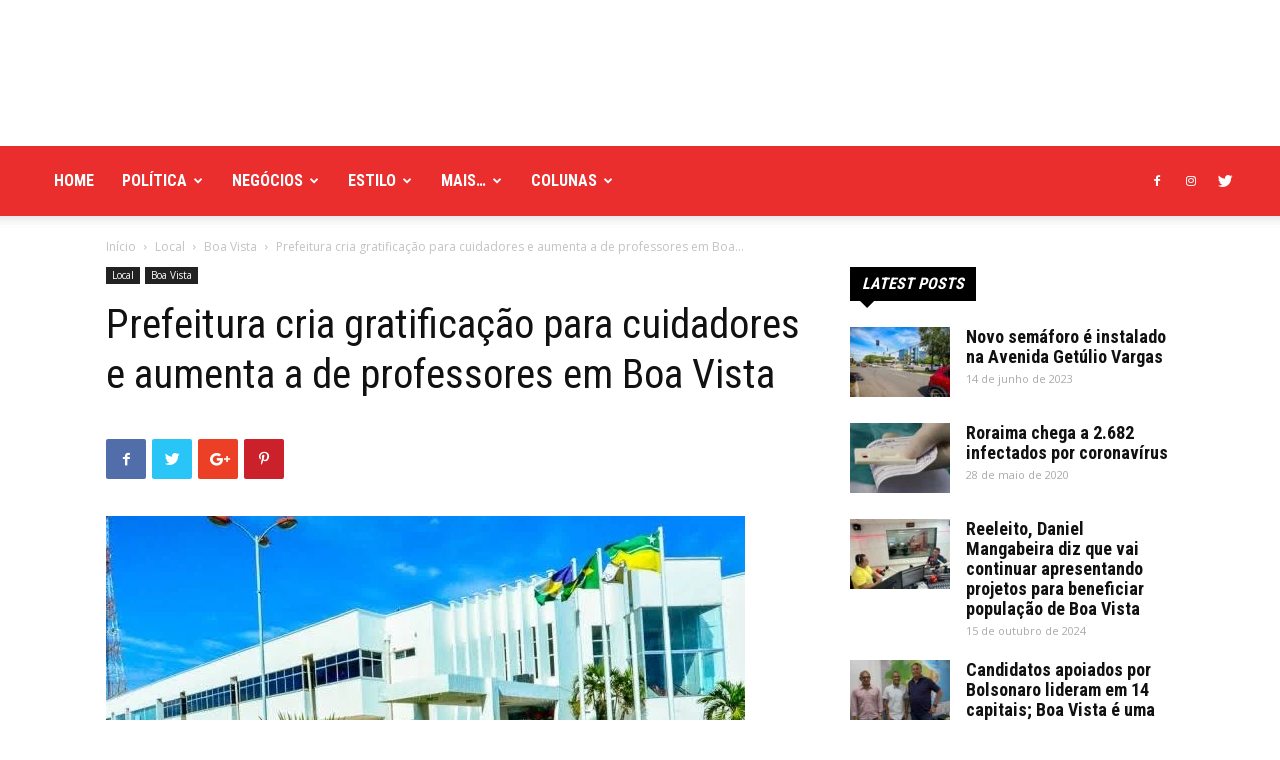

--- FILE ---
content_type: text/html; charset=UTF-8
request_url: https://boavistaja.com/local/boa-vista/2019/10/08/prefeitura-cria-gratificacao-para-cuidadores-e-aumenta-a-de-professores-em-boa-vista/
body_size: 61152
content:
<!doctype html >
<!--[if IE 8]>    <html class="ie8" lang="en"> <![endif]-->
<!--[if IE 9]>    <html class="ie9" lang="en"> <![endif]-->
<!--[if gt IE 8]><!--> <html lang="pt-BR"> <!--<![endif]-->
<head>
    <title>Prefeitura cria gratificação para cuidadores e aumenta a de professores em Boa Vista | Boa Vista Já</title>
    <meta charset="UTF-8" />
    <meta name="viewport" content="width=device-width, initial-scale=1.0">
    <link rel="pingback" href="https://boavistaja.com/xmlrpc.php" />
    <meta name='robots' content='max-image-preview:large' />
	<style>img:is([sizes="auto" i], [sizes^="auto," i]) { contain-intrinsic-size: 3000px 1500px }</style>
	<meta property="og:image" content="https://boavistaja.com/wp-content/uploads/2019/10/images-1.jpeg" /><link rel="icon" type="image/png" href="http://boavistaja.com/wp-content/uploads/2020/12/bvja-300x300.png"><link rel='dns-prefetch' href='//www.googletagmanager.com' />
<link rel='dns-prefetch' href='//fonts.googleapis.com' />
<link rel="alternate" type="application/rss+xml" title="Feed para Boa Vista Já &raquo;" href="https://boavistaja.com/feed/" />
<link rel="alternate" type="application/rss+xml" title="Feed de comentários para Boa Vista Já &raquo;" href="https://boavistaja.com/comments/feed/" />
<script type="text/javascript">
/* <![CDATA[ */
window._wpemojiSettings = {"baseUrl":"https:\/\/s.w.org\/images\/core\/emoji\/16.0.1\/72x72\/","ext":".png","svgUrl":"https:\/\/s.w.org\/images\/core\/emoji\/16.0.1\/svg\/","svgExt":".svg","source":{"concatemoji":"https:\/\/boavistaja.com\/wp-includes\/js\/wp-emoji-release.min.js?ver=6.8.3"}};
/*! This file is auto-generated */
!function(s,n){var o,i,e;function c(e){try{var t={supportTests:e,timestamp:(new Date).valueOf()};sessionStorage.setItem(o,JSON.stringify(t))}catch(e){}}function p(e,t,n){e.clearRect(0,0,e.canvas.width,e.canvas.height),e.fillText(t,0,0);var t=new Uint32Array(e.getImageData(0,0,e.canvas.width,e.canvas.height).data),a=(e.clearRect(0,0,e.canvas.width,e.canvas.height),e.fillText(n,0,0),new Uint32Array(e.getImageData(0,0,e.canvas.width,e.canvas.height).data));return t.every(function(e,t){return e===a[t]})}function u(e,t){e.clearRect(0,0,e.canvas.width,e.canvas.height),e.fillText(t,0,0);for(var n=e.getImageData(16,16,1,1),a=0;a<n.data.length;a++)if(0!==n.data[a])return!1;return!0}function f(e,t,n,a){switch(t){case"flag":return n(e,"\ud83c\udff3\ufe0f\u200d\u26a7\ufe0f","\ud83c\udff3\ufe0f\u200b\u26a7\ufe0f")?!1:!n(e,"\ud83c\udde8\ud83c\uddf6","\ud83c\udde8\u200b\ud83c\uddf6")&&!n(e,"\ud83c\udff4\udb40\udc67\udb40\udc62\udb40\udc65\udb40\udc6e\udb40\udc67\udb40\udc7f","\ud83c\udff4\u200b\udb40\udc67\u200b\udb40\udc62\u200b\udb40\udc65\u200b\udb40\udc6e\u200b\udb40\udc67\u200b\udb40\udc7f");case"emoji":return!a(e,"\ud83e\udedf")}return!1}function g(e,t,n,a){var r="undefined"!=typeof WorkerGlobalScope&&self instanceof WorkerGlobalScope?new OffscreenCanvas(300,150):s.createElement("canvas"),o=r.getContext("2d",{willReadFrequently:!0}),i=(o.textBaseline="top",o.font="600 32px Arial",{});return e.forEach(function(e){i[e]=t(o,e,n,a)}),i}function t(e){var t=s.createElement("script");t.src=e,t.defer=!0,s.head.appendChild(t)}"undefined"!=typeof Promise&&(o="wpEmojiSettingsSupports",i=["flag","emoji"],n.supports={everything:!0,everythingExceptFlag:!0},e=new Promise(function(e){s.addEventListener("DOMContentLoaded",e,{once:!0})}),new Promise(function(t){var n=function(){try{var e=JSON.parse(sessionStorage.getItem(o));if("object"==typeof e&&"number"==typeof e.timestamp&&(new Date).valueOf()<e.timestamp+604800&&"object"==typeof e.supportTests)return e.supportTests}catch(e){}return null}();if(!n){if("undefined"!=typeof Worker&&"undefined"!=typeof OffscreenCanvas&&"undefined"!=typeof URL&&URL.createObjectURL&&"undefined"!=typeof Blob)try{var e="postMessage("+g.toString()+"("+[JSON.stringify(i),f.toString(),p.toString(),u.toString()].join(",")+"));",a=new Blob([e],{type:"text/javascript"}),r=new Worker(URL.createObjectURL(a),{name:"wpTestEmojiSupports"});return void(r.onmessage=function(e){c(n=e.data),r.terminate(),t(n)})}catch(e){}c(n=g(i,f,p,u))}t(n)}).then(function(e){for(var t in e)n.supports[t]=e[t],n.supports.everything=n.supports.everything&&n.supports[t],"flag"!==t&&(n.supports.everythingExceptFlag=n.supports.everythingExceptFlag&&n.supports[t]);n.supports.everythingExceptFlag=n.supports.everythingExceptFlag&&!n.supports.flag,n.DOMReady=!1,n.readyCallback=function(){n.DOMReady=!0}}).then(function(){return e}).then(function(){var e;n.supports.everything||(n.readyCallback(),(e=n.source||{}).concatemoji?t(e.concatemoji):e.wpemoji&&e.twemoji&&(t(e.twemoji),t(e.wpemoji)))}))}((window,document),window._wpemojiSettings);
/* ]]> */
</script>

<style id='wp-emoji-styles-inline-css' type='text/css'>

	img.wp-smiley, img.emoji {
		display: inline !important;
		border: none !important;
		box-shadow: none !important;
		height: 1em !important;
		width: 1em !important;
		margin: 0 0.07em !important;
		vertical-align: -0.1em !important;
		background: none !important;
		padding: 0 !important;
	}
</style>
<link rel='stylesheet' id='wp-block-library-css' href='https://boavistaja.com/wp-includes/css/dist/block-library/style.min.css?ver=6.8.3' type='text/css' media='all' />
<style id='classic-theme-styles-inline-css' type='text/css'>
/*! This file is auto-generated */
.wp-block-button__link{color:#fff;background-color:#32373c;border-radius:9999px;box-shadow:none;text-decoration:none;padding:calc(.667em + 2px) calc(1.333em + 2px);font-size:1.125em}.wp-block-file__button{background:#32373c;color:#fff;text-decoration:none}
</style>
<style id='pdfemb-pdf-embedder-viewer-style-inline-css' type='text/css'>
.wp-block-pdfemb-pdf-embedder-viewer{max-width:none}

</style>
<style id='global-styles-inline-css' type='text/css'>
:root{--wp--preset--aspect-ratio--square: 1;--wp--preset--aspect-ratio--4-3: 4/3;--wp--preset--aspect-ratio--3-4: 3/4;--wp--preset--aspect-ratio--3-2: 3/2;--wp--preset--aspect-ratio--2-3: 2/3;--wp--preset--aspect-ratio--16-9: 16/9;--wp--preset--aspect-ratio--9-16: 9/16;--wp--preset--color--black: #000000;--wp--preset--color--cyan-bluish-gray: #abb8c3;--wp--preset--color--white: #ffffff;--wp--preset--color--pale-pink: #f78da7;--wp--preset--color--vivid-red: #cf2e2e;--wp--preset--color--luminous-vivid-orange: #ff6900;--wp--preset--color--luminous-vivid-amber: #fcb900;--wp--preset--color--light-green-cyan: #7bdcb5;--wp--preset--color--vivid-green-cyan: #00d084;--wp--preset--color--pale-cyan-blue: #8ed1fc;--wp--preset--color--vivid-cyan-blue: #0693e3;--wp--preset--color--vivid-purple: #9b51e0;--wp--preset--gradient--vivid-cyan-blue-to-vivid-purple: linear-gradient(135deg,rgba(6,147,227,1) 0%,rgb(155,81,224) 100%);--wp--preset--gradient--light-green-cyan-to-vivid-green-cyan: linear-gradient(135deg,rgb(122,220,180) 0%,rgb(0,208,130) 100%);--wp--preset--gradient--luminous-vivid-amber-to-luminous-vivid-orange: linear-gradient(135deg,rgba(252,185,0,1) 0%,rgba(255,105,0,1) 100%);--wp--preset--gradient--luminous-vivid-orange-to-vivid-red: linear-gradient(135deg,rgba(255,105,0,1) 0%,rgb(207,46,46) 100%);--wp--preset--gradient--very-light-gray-to-cyan-bluish-gray: linear-gradient(135deg,rgb(238,238,238) 0%,rgb(169,184,195) 100%);--wp--preset--gradient--cool-to-warm-spectrum: linear-gradient(135deg,rgb(74,234,220) 0%,rgb(151,120,209) 20%,rgb(207,42,186) 40%,rgb(238,44,130) 60%,rgb(251,105,98) 80%,rgb(254,248,76) 100%);--wp--preset--gradient--blush-light-purple: linear-gradient(135deg,rgb(255,206,236) 0%,rgb(152,150,240) 100%);--wp--preset--gradient--blush-bordeaux: linear-gradient(135deg,rgb(254,205,165) 0%,rgb(254,45,45) 50%,rgb(107,0,62) 100%);--wp--preset--gradient--luminous-dusk: linear-gradient(135deg,rgb(255,203,112) 0%,rgb(199,81,192) 50%,rgb(65,88,208) 100%);--wp--preset--gradient--pale-ocean: linear-gradient(135deg,rgb(255,245,203) 0%,rgb(182,227,212) 50%,rgb(51,167,181) 100%);--wp--preset--gradient--electric-grass: linear-gradient(135deg,rgb(202,248,128) 0%,rgb(113,206,126) 100%);--wp--preset--gradient--midnight: linear-gradient(135deg,rgb(2,3,129) 0%,rgb(40,116,252) 100%);--wp--preset--font-size--small: 13px;--wp--preset--font-size--medium: 20px;--wp--preset--font-size--large: 36px;--wp--preset--font-size--x-large: 42px;--wp--preset--spacing--20: 0.44rem;--wp--preset--spacing--30: 0.67rem;--wp--preset--spacing--40: 1rem;--wp--preset--spacing--50: 1.5rem;--wp--preset--spacing--60: 2.25rem;--wp--preset--spacing--70: 3.38rem;--wp--preset--spacing--80: 5.06rem;--wp--preset--shadow--natural: 6px 6px 9px rgba(0, 0, 0, 0.2);--wp--preset--shadow--deep: 12px 12px 50px rgba(0, 0, 0, 0.4);--wp--preset--shadow--sharp: 6px 6px 0px rgba(0, 0, 0, 0.2);--wp--preset--shadow--outlined: 6px 6px 0px -3px rgba(255, 255, 255, 1), 6px 6px rgba(0, 0, 0, 1);--wp--preset--shadow--crisp: 6px 6px 0px rgba(0, 0, 0, 1);}:where(.is-layout-flex){gap: 0.5em;}:where(.is-layout-grid){gap: 0.5em;}body .is-layout-flex{display: flex;}.is-layout-flex{flex-wrap: wrap;align-items: center;}.is-layout-flex > :is(*, div){margin: 0;}body .is-layout-grid{display: grid;}.is-layout-grid > :is(*, div){margin: 0;}:where(.wp-block-columns.is-layout-flex){gap: 2em;}:where(.wp-block-columns.is-layout-grid){gap: 2em;}:where(.wp-block-post-template.is-layout-flex){gap: 1.25em;}:where(.wp-block-post-template.is-layout-grid){gap: 1.25em;}.has-black-color{color: var(--wp--preset--color--black) !important;}.has-cyan-bluish-gray-color{color: var(--wp--preset--color--cyan-bluish-gray) !important;}.has-white-color{color: var(--wp--preset--color--white) !important;}.has-pale-pink-color{color: var(--wp--preset--color--pale-pink) !important;}.has-vivid-red-color{color: var(--wp--preset--color--vivid-red) !important;}.has-luminous-vivid-orange-color{color: var(--wp--preset--color--luminous-vivid-orange) !important;}.has-luminous-vivid-amber-color{color: var(--wp--preset--color--luminous-vivid-amber) !important;}.has-light-green-cyan-color{color: var(--wp--preset--color--light-green-cyan) !important;}.has-vivid-green-cyan-color{color: var(--wp--preset--color--vivid-green-cyan) !important;}.has-pale-cyan-blue-color{color: var(--wp--preset--color--pale-cyan-blue) !important;}.has-vivid-cyan-blue-color{color: var(--wp--preset--color--vivid-cyan-blue) !important;}.has-vivid-purple-color{color: var(--wp--preset--color--vivid-purple) !important;}.has-black-background-color{background-color: var(--wp--preset--color--black) !important;}.has-cyan-bluish-gray-background-color{background-color: var(--wp--preset--color--cyan-bluish-gray) !important;}.has-white-background-color{background-color: var(--wp--preset--color--white) !important;}.has-pale-pink-background-color{background-color: var(--wp--preset--color--pale-pink) !important;}.has-vivid-red-background-color{background-color: var(--wp--preset--color--vivid-red) !important;}.has-luminous-vivid-orange-background-color{background-color: var(--wp--preset--color--luminous-vivid-orange) !important;}.has-luminous-vivid-amber-background-color{background-color: var(--wp--preset--color--luminous-vivid-amber) !important;}.has-light-green-cyan-background-color{background-color: var(--wp--preset--color--light-green-cyan) !important;}.has-vivid-green-cyan-background-color{background-color: var(--wp--preset--color--vivid-green-cyan) !important;}.has-pale-cyan-blue-background-color{background-color: var(--wp--preset--color--pale-cyan-blue) !important;}.has-vivid-cyan-blue-background-color{background-color: var(--wp--preset--color--vivid-cyan-blue) !important;}.has-vivid-purple-background-color{background-color: var(--wp--preset--color--vivid-purple) !important;}.has-black-border-color{border-color: var(--wp--preset--color--black) !important;}.has-cyan-bluish-gray-border-color{border-color: var(--wp--preset--color--cyan-bluish-gray) !important;}.has-white-border-color{border-color: var(--wp--preset--color--white) !important;}.has-pale-pink-border-color{border-color: var(--wp--preset--color--pale-pink) !important;}.has-vivid-red-border-color{border-color: var(--wp--preset--color--vivid-red) !important;}.has-luminous-vivid-orange-border-color{border-color: var(--wp--preset--color--luminous-vivid-orange) !important;}.has-luminous-vivid-amber-border-color{border-color: var(--wp--preset--color--luminous-vivid-amber) !important;}.has-light-green-cyan-border-color{border-color: var(--wp--preset--color--light-green-cyan) !important;}.has-vivid-green-cyan-border-color{border-color: var(--wp--preset--color--vivid-green-cyan) !important;}.has-pale-cyan-blue-border-color{border-color: var(--wp--preset--color--pale-cyan-blue) !important;}.has-vivid-cyan-blue-border-color{border-color: var(--wp--preset--color--vivid-cyan-blue) !important;}.has-vivid-purple-border-color{border-color: var(--wp--preset--color--vivid-purple) !important;}.has-vivid-cyan-blue-to-vivid-purple-gradient-background{background: var(--wp--preset--gradient--vivid-cyan-blue-to-vivid-purple) !important;}.has-light-green-cyan-to-vivid-green-cyan-gradient-background{background: var(--wp--preset--gradient--light-green-cyan-to-vivid-green-cyan) !important;}.has-luminous-vivid-amber-to-luminous-vivid-orange-gradient-background{background: var(--wp--preset--gradient--luminous-vivid-amber-to-luminous-vivid-orange) !important;}.has-luminous-vivid-orange-to-vivid-red-gradient-background{background: var(--wp--preset--gradient--luminous-vivid-orange-to-vivid-red) !important;}.has-very-light-gray-to-cyan-bluish-gray-gradient-background{background: var(--wp--preset--gradient--very-light-gray-to-cyan-bluish-gray) !important;}.has-cool-to-warm-spectrum-gradient-background{background: var(--wp--preset--gradient--cool-to-warm-spectrum) !important;}.has-blush-light-purple-gradient-background{background: var(--wp--preset--gradient--blush-light-purple) !important;}.has-blush-bordeaux-gradient-background{background: var(--wp--preset--gradient--blush-bordeaux) !important;}.has-luminous-dusk-gradient-background{background: var(--wp--preset--gradient--luminous-dusk) !important;}.has-pale-ocean-gradient-background{background: var(--wp--preset--gradient--pale-ocean) !important;}.has-electric-grass-gradient-background{background: var(--wp--preset--gradient--electric-grass) !important;}.has-midnight-gradient-background{background: var(--wp--preset--gradient--midnight) !important;}.has-small-font-size{font-size: var(--wp--preset--font-size--small) !important;}.has-medium-font-size{font-size: var(--wp--preset--font-size--medium) !important;}.has-large-font-size{font-size: var(--wp--preset--font-size--large) !important;}.has-x-large-font-size{font-size: var(--wp--preset--font-size--x-large) !important;}
:where(.wp-block-post-template.is-layout-flex){gap: 1.25em;}:where(.wp-block-post-template.is-layout-grid){gap: 1.25em;}
:where(.wp-block-columns.is-layout-flex){gap: 2em;}:where(.wp-block-columns.is-layout-grid){gap: 2em;}
:root :where(.wp-block-pullquote){font-size: 1.5em;line-height: 1.6;}
</style>
<link rel='stylesheet' id='google-fonts-style-css' href='https://fonts.googleapis.com/css?family=Roboto+Condensed%3A400%2C300%2C700%7COpen+Sans%3A300italic%2C400%2C400italic%2C600%2C600italic%2C700%2C300%7CRoboto%3A300%2C400%2C400italic%2C500%2C500italic%2C700%2C900&#038;ver=8.8.2' type='text/css' media='all' />
<link rel='stylesheet' id='js_composer_front-css' href='https://boavistaja.com/wp-content/plugins/js_composer/assets/css/js_composer.min.css?ver=6.9.0' type='text/css' media='all' />
<link rel='stylesheet' id='td-theme-css' href='https://boavistaja.com/wp-content/themes/Newspaper/style.css?ver=8.8.2' type='text/css' media='all' />
<link rel='stylesheet' id='td-theme-demo-style-css' href='https://boavistaja.com/wp-content/themes/Newspaper/includes/demos/city_news/demo_style.css?ver=8.8.2' type='text/css' media='all' />
<script type="text/javascript" src="https://boavistaja.com/wp-includes/js/jquery/jquery.min.js?ver=3.7.1" id="jquery-core-js"></script>
<script type="text/javascript" src="https://boavistaja.com/wp-includes/js/jquery/jquery-migrate.min.js?ver=3.4.1" id="jquery-migrate-js"></script>

<!-- Snippet da etiqueta do Google (gtag.js) adicionado pelo Site Kit -->

<!-- Snippet do Google Análises adicionado pelo Site Kit -->
<script type="text/javascript" src="https://www.googletagmanager.com/gtag/js?id=GT-NMDDXNF" id="google_gtagjs-js" async></script>
<script type="text/javascript" id="google_gtagjs-js-after">
/* <![CDATA[ */
window.dataLayer = window.dataLayer || [];function gtag(){dataLayer.push(arguments);}
gtag("set","linker",{"domains":["boavistaja.com"]});
gtag("js", new Date());
gtag("set", "developer_id.dZTNiMT", true);
gtag("config", "GT-NMDDXNF");
/* ]]> */
</script>

<!-- Fim do código da etiqueta do Google (gtag.js) adicionado pelo Site Kit -->
<link rel="https://api.w.org/" href="https://boavistaja.com/wp-json/" /><link rel="alternate" title="JSON" type="application/json" href="https://boavistaja.com/wp-json/wp/v2/posts/7437" /><link rel="EditURI" type="application/rsd+xml" title="RSD" href="https://boavistaja.com/xmlrpc.php?rsd" />
<meta name="generator" content="WordPress 6.8.3" />
<link rel="canonical" href="https://boavistaja.com/local/boa-vista/2019/10/08/prefeitura-cria-gratificacao-para-cuidadores-e-aumenta-a-de-professores-em-boa-vista/" />
<link rel='shortlink' href='https://boavistaja.com/?p=7437' />
<link rel="alternate" title="oEmbed (JSON)" type="application/json+oembed" href="https://boavistaja.com/wp-json/oembed/1.0/embed?url=https%3A%2F%2Fboavistaja.com%2Flocal%2Fboa-vista%2F2019%2F10%2F08%2Fprefeitura-cria-gratificacao-para-cuidadores-e-aumenta-a-de-professores-em-boa-vista%2F" />
<link rel="alternate" title="oEmbed (XML)" type="text/xml+oembed" href="https://boavistaja.com/wp-json/oembed/1.0/embed?url=https%3A%2F%2Fboavistaja.com%2Flocal%2Fboa-vista%2F2019%2F10%2F08%2Fprefeitura-cria-gratificacao-para-cuidadores-e-aumenta-a-de-professores-em-boa-vista%2F&#038;format=xml" />
<meta name="generator" content="Site Kit by Google 1.157.0" /><!--[if lt IE 9]><script src="https://cdnjs.cloudflare.com/ajax/libs/html5shiv/3.7.3/html5shiv.js"></script><![endif]-->
    <meta name="generator" content="Powered by WPBakery Page Builder - drag and drop page builder for WordPress."/>

<!-- JS generated by theme -->

<script>
    
    

	    var tdBlocksArray = []; //here we store all the items for the current page

	    //td_block class - each ajax block uses a object of this class for requests
	    function tdBlock() {
		    this.id = '';
		    this.block_type = 1; //block type id (1-234 etc)
		    this.atts = '';
		    this.td_column_number = '';
		    this.td_current_page = 1; //
		    this.post_count = 0; //from wp
		    this.found_posts = 0; //from wp
		    this.max_num_pages = 0; //from wp
		    this.td_filter_value = ''; //current live filter value
		    this.is_ajax_running = false;
		    this.td_user_action = ''; // load more or infinite loader (used by the animation)
		    this.header_color = '';
		    this.ajax_pagination_infinite_stop = ''; //show load more at page x
	    }


        // td_js_generator - mini detector
        (function(){
            var htmlTag = document.getElementsByTagName("html")[0];

	        if ( navigator.userAgent.indexOf("MSIE 10.0") > -1 ) {
                htmlTag.className += ' ie10';
            }

            if ( !!navigator.userAgent.match(/Trident.*rv\:11\./) ) {
                htmlTag.className += ' ie11';
            }

	        if ( navigator.userAgent.indexOf("Edge") > -1 ) {
                htmlTag.className += ' ieEdge';
            }

            if ( /(iPad|iPhone|iPod)/g.test(navigator.userAgent) ) {
                htmlTag.className += ' td-md-is-ios';
            }

            var user_agent = navigator.userAgent.toLowerCase();
            if ( user_agent.indexOf("android") > -1 ) {
                htmlTag.className += ' td-md-is-android';
            }

            if ( -1 !== navigator.userAgent.indexOf('Mac OS X')  ) {
                htmlTag.className += ' td-md-is-os-x';
            }

            if ( /chrom(e|ium)/.test(navigator.userAgent.toLowerCase()) ) {
               htmlTag.className += ' td-md-is-chrome';
            }

            if ( -1 !== navigator.userAgent.indexOf('Firefox') ) {
                htmlTag.className += ' td-md-is-firefox';
            }

            if ( -1 !== navigator.userAgent.indexOf('Safari') && -1 === navigator.userAgent.indexOf('Chrome') ) {
                htmlTag.className += ' td-md-is-safari';
            }

            if( -1 !== navigator.userAgent.indexOf('IEMobile') ){
                htmlTag.className += ' td-md-is-iemobile';
            }

        })();




        var tdLocalCache = {};

        ( function () {
            "use strict";

            tdLocalCache = {
                data: {},
                remove: function (resource_id) {
                    delete tdLocalCache.data[resource_id];
                },
                exist: function (resource_id) {
                    return tdLocalCache.data.hasOwnProperty(resource_id) && tdLocalCache.data[resource_id] !== null;
                },
                get: function (resource_id) {
                    return tdLocalCache.data[resource_id];
                },
                set: function (resource_id, cachedData) {
                    tdLocalCache.remove(resource_id);
                    tdLocalCache.data[resource_id] = cachedData;
                }
            };
        })();

    
    
var tds_login_sing_in_widget="show";
var td_viewport_interval_list=[{"limitBottom":767,"sidebarWidth":228},{"limitBottom":1018,"sidebarWidth":300},{"limitBottom":1140,"sidebarWidth":324}];
var td_animation_stack_effect="type0";
var tds_animation_stack=true;
var td_animation_stack_specific_selectors=".entry-thumb, img";
var td_animation_stack_general_selectors=".td-animation-stack img, .td-animation-stack .entry-thumb, .post img";
var td_ajax_url="https:\/\/boavistaja.com\/wp-admin\/admin-ajax.php?td_theme_name=Newspaper&v=8.8.2";
var td_get_template_directory_uri="https:\/\/boavistaja.com\/wp-content\/themes\/Newspaper";
var tds_snap_menu="snap";
var tds_logo_on_sticky="show_header_logo";
var tds_header_style="";
var td_please_wait="Aguarde...";
var td_email_user_pass_incorrect="Usu\u00e1rio ou senha incorreta!";
var td_email_user_incorrect="E-mail ou nome de usu\u00e1rio incorreto!";
var td_email_incorrect="E-mail incorreto!";
var tds_more_articles_on_post_enable="";
var tds_more_articles_on_post_time_to_wait="";
var tds_more_articles_on_post_pages_distance_from_top=0;
var tds_theme_color_site_wide="#ea2e2e";
var tds_smart_sidebar="enabled";
var tdThemeName="Newspaper";
var td_magnific_popup_translation_tPrev="Anterior (Seta a esquerda )";
var td_magnific_popup_translation_tNext="Avan\u00e7ar (tecla de seta para a direita)";
var td_magnific_popup_translation_tCounter="%curr% de %total%";
var td_magnific_popup_translation_ajax_tError="O conte\u00fado de %url% n\u00e3o pode ser carregado.";
var td_magnific_popup_translation_image_tError="A imagem #%curr% n\u00e3o pode ser carregada.";
var tdDateNamesI18n={"month_names":["janeiro","fevereiro","mar\u00e7o","abril","maio","junho","julho","agosto","setembro","outubro","novembro","dezembro"],"month_names_short":["jan","fev","mar","abr","maio","jun","jul","ago","set","out","nov","dez"],"day_names":["domingo","segunda-feira","ter\u00e7a-feira","quarta-feira","quinta-feira","sexta-feira","s\u00e1bado"],"day_names_short":["dom","seg","ter","qua","qui","sex","s\u00e1b"]};
var td_ad_background_click_link="";
var td_ad_background_click_target="";
</script>


<!-- Header style compiled by theme -->

<style>
    
.td-header-wrap .black-menu .sf-menu > .current-menu-item > a,
    .td-header-wrap .black-menu .sf-menu > .current-menu-ancestor > a,
    .td-header-wrap .black-menu .sf-menu > .current-category-ancestor > a,
    .td-header-wrap .black-menu .sf-menu > li > a:hover,
    .td-header-wrap .black-menu .sf-menu > .sfHover > a,
    .td-header-style-12 .td-header-menu-wrap-full,
    .sf-menu > .current-menu-item > a:after,
    .sf-menu > .current-menu-ancestor > a:after,
    .sf-menu > .current-category-ancestor > a:after,
    .sf-menu > li:hover > a:after,
    .sf-menu > .sfHover > a:after,
    .td-header-style-12 .td-affix,
    .header-search-wrap .td-drop-down-search:after,
    .header-search-wrap .td-drop-down-search .btn:hover,
    input[type=submit]:hover,
    .td-read-more a,
    .td-post-category:hover,
    .td-grid-style-1.td-hover-1 .td-big-grid-post:hover .td-post-category,
    .td-grid-style-5.td-hover-1 .td-big-grid-post:hover .td-post-category,
    .td_top_authors .td-active .td-author-post-count,
    .td_top_authors .td-active .td-author-comments-count,
    .td_top_authors .td_mod_wrap:hover .td-author-post-count,
    .td_top_authors .td_mod_wrap:hover .td-author-comments-count,
    .td-404-sub-sub-title a:hover,
    .td-search-form-widget .wpb_button:hover,
    .td-rating-bar-wrap div,
    .td_category_template_3 .td-current-sub-category,
    .dropcap,
    .td_wrapper_video_playlist .td_video_controls_playlist_wrapper,
    .wpb_default,
    .wpb_default:hover,
    .td-left-smart-list:hover,
    .td-right-smart-list:hover,
    .woocommerce-checkout .woocommerce input.button:hover,
    .woocommerce-page .woocommerce a.button:hover,
    .woocommerce-account div.woocommerce .button:hover,
    #bbpress-forums button:hover,
    .bbp_widget_login .button:hover,
    .td-footer-wrapper .td-post-category,
    .td-footer-wrapper .widget_product_search input[type="submit"]:hover,
    .woocommerce .product a.button:hover,
    .woocommerce .product #respond input#submit:hover,
    .woocommerce .checkout input#place_order:hover,
    .woocommerce .woocommerce.widget .button:hover,
    .single-product .product .summary .cart .button:hover,
    .woocommerce-cart .woocommerce table.cart .button:hover,
    .woocommerce-cart .woocommerce .shipping-calculator-form .button:hover,
    .td-next-prev-wrap a:hover,
    .td-load-more-wrap a:hover,
    .td-post-small-box a:hover,
    .page-nav .current,
    .page-nav:first-child > div,
    .td_category_template_8 .td-category-header .td-category a.td-current-sub-category,
    .td_category_template_4 .td-category-siblings .td-category a:hover,
    #bbpress-forums .bbp-pagination .current,
    #bbpress-forums #bbp-single-user-details #bbp-user-navigation li.current a,
    .td-theme-slider:hover .slide-meta-cat a,
    a.vc_btn-black:hover,
    .td-trending-now-wrapper:hover .td-trending-now-title,
    .td-scroll-up,
    .td-smart-list-button:hover,
    .td-weather-information:before,
    .td-weather-week:before,
    .td_block_exchange .td-exchange-header:before,
    .td_block_big_grid_9.td-grid-style-1 .td-post-category,
    .td_block_big_grid_9.td-grid-style-5 .td-post-category,
    .td-grid-style-6.td-hover-1 .td-module-thumb:after,
    .td-pulldown-syle-2 .td-subcat-dropdown ul:after,
    .td_block_template_9 .td-block-title:after,
    .td_block_template_15 .td-block-title:before,
    div.wpforms-container .wpforms-form div.wpforms-submit-container button[type=submit] {
        background-color: #ea2e2e;
    }

    .td_block_template_4 .td-related-title .td-cur-simple-item:before {
        border-color: #ea2e2e transparent transparent transparent !important;
    }

    .woocommerce .woocommerce-message .button:hover,
    .woocommerce .woocommerce-error .button:hover,
    .woocommerce .woocommerce-info .button:hover {
        background-color: #ea2e2e !important;
    }
    
    
    .td_block_template_4 .td-related-title .td-cur-simple-item,
    .td_block_template_3 .td-related-title .td-cur-simple-item,
    .td_block_template_9 .td-related-title:after {
        background-color: #ea2e2e;
    }

    .woocommerce .product .onsale,
    .woocommerce.widget .ui-slider .ui-slider-handle {
        background: none #ea2e2e;
    }

    .woocommerce.widget.widget_layered_nav_filters ul li a {
        background: none repeat scroll 0 0 #ea2e2e !important;
    }

    a,
    cite a:hover,
    .td_mega_menu_sub_cats .cur-sub-cat,
    .td-mega-span h3 a:hover,
    .td_mod_mega_menu:hover .entry-title a,
    .header-search-wrap .result-msg a:hover,
    .td-header-top-menu .td-drop-down-search .td_module_wrap:hover .entry-title a,
    .td-header-top-menu .td-icon-search:hover,
    .td-header-wrap .result-msg a:hover,
    .top-header-menu li a:hover,
    .top-header-menu .current-menu-item > a,
    .top-header-menu .current-menu-ancestor > a,
    .top-header-menu .current-category-ancestor > a,
    .td-social-icon-wrap > a:hover,
    .td-header-sp-top-widget .td-social-icon-wrap a:hover,
    .td-page-content blockquote p,
    .td-post-content blockquote p,
    .mce-content-body blockquote p,
    .comment-content blockquote p,
    .wpb_text_column blockquote p,
    .td_block_text_with_title blockquote p,
    .td_module_wrap:hover .entry-title a,
    .td-subcat-filter .td-subcat-list a:hover,
    .td-subcat-filter .td-subcat-dropdown a:hover,
    .td_quote_on_blocks,
    .dropcap2,
    .dropcap3,
    .td_top_authors .td-active .td-authors-name a,
    .td_top_authors .td_mod_wrap:hover .td-authors-name a,
    .td-post-next-prev-content a:hover,
    .author-box-wrap .td-author-social a:hover,
    .td-author-name a:hover,
    .td-author-url a:hover,
    .td_mod_related_posts:hover h3 > a,
    .td-post-template-11 .td-related-title .td-related-left:hover,
    .td-post-template-11 .td-related-title .td-related-right:hover,
    .td-post-template-11 .td-related-title .td-cur-simple-item,
    .td-post-template-11 .td_block_related_posts .td-next-prev-wrap a:hover,
    .comment-reply-link:hover,
    .logged-in-as a:hover,
    #cancel-comment-reply-link:hover,
    .td-search-query,
    .td-category-header .td-pulldown-category-filter-link:hover,
    .td-category-siblings .td-subcat-dropdown a:hover,
    .td-category-siblings .td-subcat-dropdown a.td-current-sub-category,
    .widget a:hover,
    .td_wp_recentcomments a:hover,
    .archive .widget_archive .current,
    .archive .widget_archive .current a,
    .widget_calendar tfoot a:hover,
    .woocommerce a.added_to_cart:hover,
    .woocommerce-account .woocommerce-MyAccount-navigation a:hover,
    #bbpress-forums li.bbp-header .bbp-reply-content span a:hover,
    #bbpress-forums .bbp-forum-freshness a:hover,
    #bbpress-forums .bbp-topic-freshness a:hover,
    #bbpress-forums .bbp-forums-list li a:hover,
    #bbpress-forums .bbp-forum-title:hover,
    #bbpress-forums .bbp-topic-permalink:hover,
    #bbpress-forums .bbp-topic-started-by a:hover,
    #bbpress-forums .bbp-topic-started-in a:hover,
    #bbpress-forums .bbp-body .super-sticky li.bbp-topic-title .bbp-topic-permalink,
    #bbpress-forums .bbp-body .sticky li.bbp-topic-title .bbp-topic-permalink,
    .widget_display_replies .bbp-author-name,
    .widget_display_topics .bbp-author-name,
    .footer-text-wrap .footer-email-wrap a,
    .td-subfooter-menu li a:hover,
    .footer-social-wrap a:hover,
    a.vc_btn-black:hover,
    .td-smart-list-dropdown-wrap .td-smart-list-button:hover,
    .td_module_17 .td-read-more a:hover,
    .td_module_18 .td-read-more a:hover,
    .td_module_19 .td-post-author-name a:hover,
    .td-instagram-user a,
    .td-pulldown-syle-2 .td-subcat-dropdown:hover .td-subcat-more span,
    .td-pulldown-syle-2 .td-subcat-dropdown:hover .td-subcat-more i,
    .td-pulldown-syle-3 .td-subcat-dropdown:hover .td-subcat-more span,
    .td-pulldown-syle-3 .td-subcat-dropdown:hover .td-subcat-more i,
    .td-block-title-wrap .td-wrapper-pulldown-filter .td-pulldown-filter-display-option:hover,
    .td-block-title-wrap .td-wrapper-pulldown-filter .td-pulldown-filter-display-option:hover i,
    .td-block-title-wrap .td-wrapper-pulldown-filter .td-pulldown-filter-link:hover,
    .td-block-title-wrap .td-wrapper-pulldown-filter .td-pulldown-filter-item .td-cur-simple-item,
    .td_block_template_2 .td-related-title .td-cur-simple-item,
    .td_block_template_5 .td-related-title .td-cur-simple-item,
    .td_block_template_6 .td-related-title .td-cur-simple-item,
    .td_block_template_7 .td-related-title .td-cur-simple-item,
    .td_block_template_8 .td-related-title .td-cur-simple-item,
    .td_block_template_9 .td-related-title .td-cur-simple-item,
    .td_block_template_10 .td-related-title .td-cur-simple-item,
    .td_block_template_11 .td-related-title .td-cur-simple-item,
    .td_block_template_12 .td-related-title .td-cur-simple-item,
    .td_block_template_13 .td-related-title .td-cur-simple-item,
    .td_block_template_14 .td-related-title .td-cur-simple-item,
    .td_block_template_15 .td-related-title .td-cur-simple-item,
    .td_block_template_16 .td-related-title .td-cur-simple-item,
    .td_block_template_17 .td-related-title .td-cur-simple-item,
    .td-theme-wrap .sf-menu ul .td-menu-item > a:hover,
    .td-theme-wrap .sf-menu ul .sfHover > a,
    .td-theme-wrap .sf-menu ul .current-menu-ancestor > a,
    .td-theme-wrap .sf-menu ul .current-category-ancestor > a,
    .td-theme-wrap .sf-menu ul .current-menu-item > a,
    .td_outlined_btn {
        color: #ea2e2e;
    }

    a.vc_btn-black.vc_btn_square_outlined:hover,
    a.vc_btn-black.vc_btn_outlined:hover,
    .td-mega-menu-page .wpb_content_element ul li a:hover,
    .td-theme-wrap .td-aj-search-results .td_module_wrap:hover .entry-title a,
    .td-theme-wrap .header-search-wrap .result-msg a:hover {
        color: #ea2e2e !important;
    }

    .td-next-prev-wrap a:hover,
    .td-load-more-wrap a:hover,
    .td-post-small-box a:hover,
    .page-nav .current,
    .page-nav:first-child > div,
    .td_category_template_8 .td-category-header .td-category a.td-current-sub-category,
    .td_category_template_4 .td-category-siblings .td-category a:hover,
    #bbpress-forums .bbp-pagination .current,
    .post .td_quote_box,
    .page .td_quote_box,
    a.vc_btn-black:hover,
    .td_block_template_5 .td-block-title > *,
    .td_outlined_btn {
        border-color: #ea2e2e;
    }

    .td_wrapper_video_playlist .td_video_currently_playing:after {
        border-color: #ea2e2e !important;
    }

    .header-search-wrap .td-drop-down-search:before {
        border-color: transparent transparent #ea2e2e transparent;
    }

    .block-title > span,
    .block-title > a,
    .block-title > label,
    .widgettitle,
    .widgettitle:after,
    .td-trending-now-title,
    .td-trending-now-wrapper:hover .td-trending-now-title,
    .wpb_tabs li.ui-tabs-active a,
    .wpb_tabs li:hover a,
    .vc_tta-container .vc_tta-color-grey.vc_tta-tabs-position-top.vc_tta-style-classic .vc_tta-tabs-container .vc_tta-tab.vc_active > a,
    .vc_tta-container .vc_tta-color-grey.vc_tta-tabs-position-top.vc_tta-style-classic .vc_tta-tabs-container .vc_tta-tab:hover > a,
    .td_block_template_1 .td-related-title .td-cur-simple-item,
    .woocommerce .product .products h2:not(.woocommerce-loop-product__title),
    .td-subcat-filter .td-subcat-dropdown:hover .td-subcat-more, 
    .td_3D_btn,
    .td_shadow_btn,
    .td_default_btn,
    .td_round_btn, 
    .td_outlined_btn:hover {
    	background-color: #ea2e2e;
    }

    .woocommerce div.product .woocommerce-tabs ul.tabs li.active {
    	background-color: #ea2e2e !important;
    }

    .block-title,
    .td_block_template_1 .td-related-title,
    .wpb_tabs .wpb_tabs_nav,
    .vc_tta-container .vc_tta-color-grey.vc_tta-tabs-position-top.vc_tta-style-classic .vc_tta-tabs-container,
    .woocommerce div.product .woocommerce-tabs ul.tabs:before {
        border-color: #ea2e2e;
    }
    .td_block_wrap .td-subcat-item a.td-cur-simple-item {
	    color: #ea2e2e;
	}


    
    .td-grid-style-4 .entry-title
    {
        background-color: rgba(234, 46, 46, 0.7);
    }

    
    .td-header-wrap .td-header-top-menu-full,
    .td-header-wrap .top-header-menu .sub-menu {
        background-color: #174970;
    }
    .td-header-style-8 .td-header-top-menu-full {
        background-color: transparent;
    }
    .td-header-style-8 .td-header-top-menu-full .td-header-top-menu {
        background-color: #174970;
        padding-left: 15px;
        padding-right: 15px;
    }

    .td-header-wrap .td-header-top-menu-full .td-header-top-menu,
    .td-header-wrap .td-header-top-menu-full {
        border-bottom: none;
    }


    
    .td-header-wrap .td-header-sp-top-widget i.td-icon-font:hover {
        color: #ea2e2e;
    }


    
    .td-header-wrap .td-header-menu-wrap-full,
    .td-header-menu-wrap.td-affix,
    .td-header-style-3 .td-header-main-menu,
    .td-header-style-3 .td-affix .td-header-main-menu,
    .td-header-style-4 .td-header-main-menu,
    .td-header-style-4 .td-affix .td-header-main-menu,
    .td-header-style-8 .td-header-menu-wrap.td-affix,
    .td-header-style-8 .td-header-top-menu-full {
		background-color: #ea2e2e;
    }


    .td-boxed-layout .td-header-style-3 .td-header-menu-wrap,
    .td-boxed-layout .td-header-style-4 .td-header-menu-wrap,
    .td-header-style-3 .td_stretch_content .td-header-menu-wrap,
    .td-header-style-4 .td_stretch_content .td-header-menu-wrap {
    	background-color: #ea2e2e !important;
    }


    @media (min-width: 1019px) {
        .td-header-style-1 .td-header-sp-recs,
        .td-header-style-1 .td-header-sp-logo {
            margin-bottom: 28px;
        }
    }

    @media (min-width: 768px) and (max-width: 1018px) {
        .td-header-style-1 .td-header-sp-recs,
        .td-header-style-1 .td-header-sp-logo {
            margin-bottom: 14px;
        }
    }

    .td-header-style-7 .td-header-top-menu {
        border-bottom: none;
    }
    
    
    
    .td-header-menu-wrap.td-affix,
    .td-header-style-3 .td-affix .td-header-main-menu,
    .td-header-style-4 .td-affix .td-header-main-menu,
    .td-header-style-8 .td-header-menu-wrap.td-affix {
        background-color: #ea2e2e;
    }


    
    .sf-menu > .current-menu-item > a:after,
    .sf-menu > .current-menu-ancestor > a:after,
    .sf-menu > .current-category-ancestor > a:after,
    .sf-menu > li:hover > a:after,
    .sf-menu > .sfHover > a:after,
    .td_block_mega_menu .td-next-prev-wrap a:hover,
    .td-mega-span .td-post-category:hover,
    .td-header-wrap .black-menu .sf-menu > li > a:hover,
    .td-header-wrap .black-menu .sf-menu > .current-menu-ancestor > a,
    .td-header-wrap .black-menu .sf-menu > .sfHover > a,
    .header-search-wrap .td-drop-down-search:after,
    .header-search-wrap .td-drop-down-search .btn:hover,
    .td-header-wrap .black-menu .sf-menu > .current-menu-item > a,
    .td-header-wrap .black-menu .sf-menu > .current-menu-ancestor > a,
    .td-header-wrap .black-menu .sf-menu > .current-category-ancestor > a {
        background-color: rgba(255,255,255,0.7);
    }


    .td_block_mega_menu .td-next-prev-wrap a:hover {
        border-color: rgba(255,255,255,0.7);
    }

    .header-search-wrap .td-drop-down-search:before {
        border-color: transparent transparent rgba(255,255,255,0.7) transparent;
    }

    .td_mega_menu_sub_cats .cur-sub-cat,
    .td_mod_mega_menu:hover .entry-title a,
    .td-theme-wrap .sf-menu ul .td-menu-item > a:hover,
    .td-theme-wrap .sf-menu ul .sfHover > a,
    .td-theme-wrap .sf-menu ul .current-menu-ancestor > a,
    .td-theme-wrap .sf-menu ul .current-category-ancestor > a,
    .td-theme-wrap .sf-menu ul .current-menu-item > a {
        color: rgba(255,255,255,0.7);
    }
    
    
    
    .td-affix .sf-menu > .current-menu-item > a:after,
    .td-affix .sf-menu > .current-menu-ancestor > a:after,
    .td-affix .sf-menu > .current-category-ancestor > a:after,
    .td-affix .sf-menu > li:hover > a:after,
    .td-affix .sf-menu > .sfHover > a:after,
    .td-header-wrap .td-affix .black-menu .sf-menu > li > a:hover,
    .td-header-wrap .td-affix .black-menu .sf-menu > .current-menu-ancestor > a,
    .td-header-wrap .td-affix .black-menu .sf-menu > .sfHover > a,
    .td-affix  .header-search-wrap .td-drop-down-search:after,
    .td-affix  .header-search-wrap .td-drop-down-search .btn:hover,
    .td-header-wrap .td-affix  .black-menu .sf-menu > .current-menu-item > a,
    .td-header-wrap .td-affix  .black-menu .sf-menu > .current-menu-ancestor > a,
    .td-header-wrap .td-affix  .black-menu .sf-menu > .current-category-ancestor > a {
        background-color: #ffffff;
    }
    
    .td-affix  .header-search-wrap .td-drop-down-search:before {
        border-color: transparent transparent #ffffff transparent;
    }
    
    .td-theme-wrap .td-affix .sf-menu ul .td-menu-item > a:hover,
    .td-theme-wrap .td-affix .sf-menu ul .sfHover > a,
    .td-theme-wrap .td-affix .sf-menu ul .current-menu-ancestor > a,
    .td-theme-wrap .td-affix .sf-menu ul .current-category-ancestor > a,
    .td-theme-wrap .td-affix .sf-menu ul .current-menu-item > a {
        color: #ffffff;
    }
    

    
    .td-header-wrap .td-header-menu-wrap .sf-menu > li > a,
    .td-header-wrap .td-header-menu-social .td-social-icon-wrap a,
    .td-header-style-4 .td-header-menu-social .td-social-icon-wrap i,
    .td-header-style-5 .td-header-menu-social .td-social-icon-wrap i,
    .td-header-style-6 .td-header-menu-social .td-social-icon-wrap i,
    .td-header-style-12 .td-header-menu-social .td-social-icon-wrap i,
    .td-header-wrap .header-search-wrap #td-header-search-button .td-icon-search {
        color: #ffffff;
    }
    .td-header-wrap .td-header-menu-social + .td-search-wrapper #td-header-search-button:before {
      background-color: #ffffff;
    }
    
    
    .td-header-wrap .td-header-menu-wrap.td-affix .sf-menu > li > a,
    .td-header-wrap .td-affix .td-header-menu-social .td-social-icon-wrap a,
    .td-header-style-4 .td-affix .td-header-menu-social .td-social-icon-wrap i,
    .td-header-style-5 .td-affix .td-header-menu-social .td-social-icon-wrap i,
    .td-header-style-6 .td-affix .td-header-menu-social .td-social-icon-wrap i,
    .td-header-style-12 .td-affix .td-header-menu-social .td-social-icon-wrap i,
    .td-header-wrap .td-affix .header-search-wrap .td-icon-search {
        color: #ffffff;
    }
    .td-header-wrap .td-affix .td-header-menu-social + .td-search-wrapper #td-header-search-button:before {
      background-color: #ffffff;
    }

    
    .td-header-wrap .td-header-menu-social .td-social-icon-wrap a {
        color: #ffffff;
    }

    
    .td-header-wrap .td-header-menu-social .td-social-icon-wrap:hover i {
        color: rgba(255,255,255,0.7);
    }

    
    .td-theme-wrap .sf-menu .td-normal-menu .td-menu-item > a:hover,
    .td-theme-wrap .sf-menu .td-normal-menu .sfHover > a,
    .td-theme-wrap .sf-menu .td-normal-menu .current-menu-ancestor > a,
    .td-theme-wrap .sf-menu .td-normal-menu .current-category-ancestor > a,
    .td-theme-wrap .sf-menu .td-normal-menu .current-menu-item > a {
        background-color: #ea2e2e;
    }

    
    .td-theme-wrap .sf-menu .td-normal-menu .td-menu-item > a:hover,
    .td-theme-wrap .sf-menu .td-normal-menu .sfHover > a,
    .td-theme-wrap .sf-menu .td-normal-menu .current-menu-ancestor > a,
    .td-theme-wrap .sf-menu .td-normal-menu .current-category-ancestor > a,
    .td-theme-wrap .sf-menu .td-normal-menu .current-menu-item > a {
        color: #ffffff;
    }

    
    .td-theme-wrap .td-mega-span h3 a {
        color: #222222;
    }
    
    .td-theme-wrap .td_mega_menu_sub_cats a {
        color: #222222;
    }
    
    .td-theme-wrap .td_mod_mega_menu:hover .entry-title a,
    .td-theme-wrap .sf-menu .td_mega_menu_sub_cats .cur-sub-cat {
        color: #ea2e2e;
    }
    .td-theme-wrap .sf-menu .td-mega-menu .td-post-category:hover,
    .td-theme-wrap .td-mega-menu .td-next-prev-wrap a:hover {
        background-color: #ea2e2e;
    }
    .td-theme-wrap .td-mega-menu .td-next-prev-wrap a:hover {
        border-color: #ea2e2e;
    }

    
    @media (max-width: 767px) {
        body .td-header-wrap .td-header-main-menu {
            background-color: #ea2e2e !important;
        }
    }


    
    .td-menu-background:before,
    .td-search-background:before {
        background: rgba(0,0,0,0.8);
        background: -moz-linear-gradient(top, rgba(0,0,0,0.8) 0%, rgba(0,0,0,0.7) 100%);
        background: -webkit-gradient(left top, left bottom, color-stop(0%, rgba(0,0,0,0.8)), color-stop(100%, rgba(0,0,0,0.7)));
        background: -webkit-linear-gradient(top, rgba(0,0,0,0.8) 0%, rgba(0,0,0,0.7) 100%);
        background: -o-linear-gradient(top, rgba(0,0,0,0.8) 0%, @mobileu_gradient_two_mob 100%);
        background: -ms-linear-gradient(top, rgba(0,0,0,0.8) 0%, rgba(0,0,0,0.7) 100%);
        background: linear-gradient(to bottom, rgba(0,0,0,0.8) 0%, rgba(0,0,0,0.7) 100%);
        filter: progid:DXImageTransform.Microsoft.gradient( startColorstr='rgba(0,0,0,0.8)', endColorstr='rgba(0,0,0,0.7)', GradientType=0 );
    }

    
    .td-mobile-content .current-menu-item > a,
    .td-mobile-content .current-menu-ancestor > a,
    .td-mobile-content .current-category-ancestor > a,
    #td-mobile-nav .td-menu-login-section a:hover,
    #td-mobile-nav .td-register-section a:hover,
    #td-mobile-nav .td-menu-socials-wrap a:hover i,
    .td-search-close a:hover i {
        color: #ea2e2e;
    }

    
    .white-popup-block:after {
        background: rgba(0,69,130,0.7);
        background: -moz-linear-gradient(45deg, rgba(0,69,130,0.7) 0%, rgba(249,64,64,0.7) 100%);
        background: -webkit-gradient(left bottom, right top, color-stop(0%, rgba(0,69,130,0.7)), color-stop(100%, rgba(249,64,64,0.7)));
        background: -webkit-linear-gradient(45deg, rgba(0,69,130,0.7) 0%, rgba(249,64,64,0.7) 100%);
        background: -o-linear-gradient(45deg, rgba(0,69,130,0.7) 0%, rgba(249,64,64,0.7) 100%);
        background: -ms-linear-gradient(45deg, rgba(0,69,130,0.7) 0%, rgba(249,64,64,0.7) 100%);
        background: linear-gradient(45deg, rgba(0,69,130,0.7) 0%, rgba(249,64,64,0.7) 100%);
        filter: progid:DXImageTransform.Microsoft.gradient( startColorstr='rgba(0,69,130,0.7)', endColorstr='rgba(249,64,64,0.7)', GradientType=0 );
    }


    
    .td-menu-background,
    .td-search-background {
        background-image: url('http://boavistaja.com/wp-content/uploads/2018/10/1.jpg');
    }

    
    .white-popup-block:before {
        background-image: url('http://boavistaja.com/wp-content/uploads/2018/10/2.jpg');
    }

    
    .top-header-menu > li > a,
    .td-weather-top-widget .td-weather-now .td-big-degrees,
    .td-weather-top-widget .td-weather-header .td-weather-city,
    .td-header-sp-top-menu .td_data_time {
        font-family:"Roboto Condensed";
	font-size:13px;
	line-height:36px;
	text-transform:uppercase;
	
    }
    
    ul.sf-menu > .td-menu-item > a,
    .td-theme-wrap .td-header-menu-social {
        font-family:"Roboto Condensed";
	font-size:16px;
	line-height:70px;
	
    }
    
    .sf-menu ul .td-menu-item a {
        font-family:"Roboto Condensed";
	font-size:14px;
	font-weight:bold;
	text-transform:uppercase;
	
    }
	
    .td_mod_mega_menu .item-details a {
        font-family:"Roboto Condensed";
	font-size:16px;
	line-height:18px;
	font-weight:bold;
	
    }
    
    .td_mega_menu_sub_cats .block-mega-child-cats a {
        font-family:"Roboto Condensed";
	font-weight:bold;
	text-transform:uppercase;
	
    }
    
    .block-title > span,
    .block-title > a,
    .widgettitle,
    .td-trending-now-title,
    .wpb_tabs li a,
    .vc_tta-container .vc_tta-color-grey.vc_tta-tabs-position-top.vc_tta-style-classic .vc_tta-tabs-container .vc_tta-tab > a,
    .td-theme-wrap .td-related-title a,
    .woocommerce div.product .woocommerce-tabs ul.tabs li a,
    .woocommerce .product .products h2:not(.woocommerce-loop-product__title),
    .td-theme-wrap .td-block-title {
        font-family:"Roboto Condensed";
	font-size:16px;
	line-height:34px;
	font-style:italic;
	font-weight:bold;
	text-transform:uppercase;
	
    }
    
    .td-theme-wrap .td-subcat-filter,
    .td-theme-wrap .td-subcat-filter .td-subcat-dropdown,
    .td-theme-wrap .td-block-title-wrap .td-wrapper-pulldown-filter .td-pulldown-filter-display-option,
    .td-theme-wrap .td-pulldown-category {
        line-height: 34px;
    }
    .td_block_template_1 .block-title > * {
        padding-bottom: 0;
        padding-top: 0;
    }
    
	.td_module_wrap .td-module-title {
		font-family:"Roboto Condensed";
	
	}
     
    .td_module_1 .td-module-title {
    	font-size:24px;
	line-height:26px;
	font-weight:bold;
	
    }
    
    .td_module_2 .td-module-title {
    	font-size:24px;
	line-height:26px;
	font-weight:bold;
	
    }
    
    .td_module_3 .td-module-title {
    	font-size:36px;
	line-height:38px;
	font-weight:bold;
	
    }
    
    .td_module_4 .td-module-title {
    	font-size:24px;
	line-height:26px;
	font-weight:bold;
	
    }
    
    .td_module_6 .td-module-title {
    	font-size:18px;
	line-height:20px;
	font-weight:bold;
	
    }
    
	.td_block_trending_now .entry-title,
	.td-theme-slider .td-module-title,
    .td-big-grid-post .entry-title {
		font-family:"Roboto Condensed";
	
	}
    
    .td_module_mx4 .td-module-title {
    	font-size:18px;
	line-height:20px;
	font-weight:bold;
	
    }
    
    .td_module_mx6 .td-module-title {
    	font-size:18px;
	line-height:20px;
	font-weight:bold;
	
    }
    
    .td_module_mx17 .td-module-title {
    	font-size:36px;
	line-height:38px;
	font-weight:bold;
	
    }
    
    .td_module_mx19 .td-module-title {
    	font-size:34px;
	line-height:36px;
	font-weight:bold;
	
    }
    
    .td_module_mx21 .td-module-title {
    	font-size:18px;
	line-height:20px;
	font-weight:bold;
	
    }
    
    .td-big-grid-post.td-big-thumb .td-big-grid-meta,
    .td-big-thumb .td-big-grid-meta .entry-title {
        font-size:36px;
	line-height:38px;
	font-weight:bold;
	
    }
    
	.post .td-post-header .entry-title {
		font-family:"Roboto Condensed";
	
	}
    
    .td-post-template-4 .td-post-header .entry-title {
        font-weight:bold;
	
    }
    
    .post blockquote p,
    .page blockquote p,
    .td-post-text-content blockquote p {
        font-family:"Roboto Condensed";
	font-weight:bold;
	
    }
    
    .post .td-post-next-prev-content span {
        font-family:"Roboto Condensed";
	
    }
    
    .post .td-post-next-prev-content a {
        font-family:"Roboto Condensed";
	font-size:18px;
	line-height:20px;
	font-weight:bold;
	
    }
    
    .td_block_related_posts .entry-title a {
        font-family:"Roboto Condensed";
	font-size:18px;
	line-height:20px;
	font-weight:bold;
	
    }
    
    .td-page-title,
    .woocommerce-page .page-title,
    .td-category-title-holder .td-page-title {
    	font-family:"Roboto Condensed";
	font-size:32px;
	line-height:40px;
	font-weight:bold;
	
    }
    
    .widget_archive a,
    .widget_calendar,
    .widget_categories a,
    .widget_nav_menu a,
    .widget_meta a,
    .widget_pages a,
    .widget_recent_comments a,
    .widget_recent_entries a,
    .widget_text .textwidget,
    .widget_tag_cloud a,
    .widget_search input,
    .woocommerce .product-categories a,
    .widget_display_forums a,
    .widget_display_replies a,
    .widget_display_topics a,
    .widget_display_views a,
    .widget_display_stats {
    	font-family:"Roboto Condensed";
	font-size:16px;
	line-height:20px;
	font-weight:bold;
	
    }
    
    .top-header-menu > li,
    .td-header-sp-top-menu,
    #td-outer-wrap .td-header-sp-top-widget {
        line-height: 36px;
    }

    
    @media (min-width: 768px) {
        .td-header-style-4 .td-main-menu-logo img,
        .td-header-style-5 .td-main-menu-logo img,
        .td-header-style-6 .td-main-menu-logo img,
        .td-header-style-7 .td-header-sp-logo img,
        .td-header-style-12 .td-main-menu-logo img {
            max-height: 70px;
        }
        .td-header-style-4 .td-main-menu-logo,
        .td-header-style-5 .td-main-menu-logo,
        .td-header-style-6 .td-main-menu-logo,
        .td-header-style-7 .td-header-sp-logo,
        .td-header-style-12 .td-main-menu-logo {
            height: 70px;
        }
        .td-header-style-4 .td-main-menu-logo a,
        .td-header-style-5 .td-main-menu-logo a,
        .td-header-style-6 .td-main-menu-logo a,
        .td-header-style-7 .td-header-sp-logo a,
        .td-header-style-7 .td-header-sp-logo img,
        .td-header-style-7 .header-search-wrap #td-header-search-button .td-icon-search,
        .td-header-style-12 .td-main-menu-logo a,
        .td-header-style-12 .td-header-menu-wrap .sf-menu > li > a {
            line-height: 70px;
        }
        .td-header-style-7 .sf-menu,
        .td-header-style-7 .td-header-menu-social {
            margin-top: 0;
        }
        .td-header-style-7 #td-top-search {
            top: 0;
            bottom: 0;
        }
        .header-search-wrap #td-header-search-button .td-icon-search,
        .header-search-wrap #td-header-search-button .td-icon-search:before {
            line-height: 70px;
        }
    }



/* Style generated by theme for demo: city_news */

.td-city .td-footer-wrapper .td-block-title > * {
            background-color: #ea2e2e !important;
        }

        .td-city .td-footer-wrapper .td-block-title > *:before {
            border-color: #ea2e2e transparent transparent transparent !important;
	    }
</style>

<script type="application/ld+json">
                        {
                            "@context": "http://schema.org",
                            "@type": "BreadcrumbList",
                            "itemListElement": [{
                            "@type": "ListItem",
                            "position": 1,
                                "item": {
                                "@type": "WebSite",
                                "@id": "https://boavistaja.com/",
                                "name": "Início"                                               
                            }
                        },{
                            "@type": "ListItem",
                            "position": 2,
                                "item": {
                                "@type": "WebPage",
                                "@id": "https://boavistaja.com/./local/",
                                "name": "Local"
                            }
                        },{
                            "@type": "ListItem",
                            "position": 3,
                                "item": {
                                "@type": "WebPage",
                                "@id": "https://boavistaja.com/./local/boa-vista/",
                                "name": "Boa Vista"                                
                            }
                        },{
                            "@type": "ListItem",
                            "position": 4,
                                "item": {
                                "@type": "WebPage",
                                "@id": "https://boavistaja.com/local/boa-vista/2019/10/08/prefeitura-cria-gratificacao-para-cuidadores-e-aumenta-a-de-professores-em-boa-vista/",
                                "name": "Prefeitura cria gratificação para cuidadores e aumenta a de professores em Boa..."                                
                            }
                        }    ]
                        }
                       </script><link rel="icon" href="https://boavistaja.com/wp-content/uploads/2018/12/cropped-boavistaja512x512-32x32.png" sizes="32x32" />
<link rel="icon" href="https://boavistaja.com/wp-content/uploads/2018/12/cropped-boavistaja512x512-192x192.png" sizes="192x192" />
<link rel="apple-touch-icon" href="https://boavistaja.com/wp-content/uploads/2018/12/cropped-boavistaja512x512-180x180.png" />
<meta name="msapplication-TileImage" content="https://boavistaja.com/wp-content/uploads/2018/12/cropped-boavistaja512x512-270x270.png" />
<noscript><style> .wpb_animate_when_almost_visible { opacity: 1; }</style></noscript></head>

<body class="wp-singular post-template-default single single-post postid-7437 single-format-standard wp-theme-Newspaper prefeitura-cria-gratificacao-para-cuidadores-e-aumenta-a-de-professores-em-boa-vista global-block-template-4 td-city wpb-js-composer js-comp-ver-6.9.0 vc_responsive td-animation-stack-type0 td-full-layout" itemscope="itemscope" itemtype="https://schema.org/WebPage">

        <div class="td-scroll-up"><i class="td-icon-menu-up"></i></div>
    
    <div class="td-menu-background"></div>
<div id="td-mobile-nav">
    <div class="td-mobile-container">
        <!-- mobile menu top section -->
        <div class="td-menu-socials-wrap">
            <!-- socials -->
            <div class="td-menu-socials">
                
        <span class="td-social-icon-wrap">
            <a target="_blank" href="https://www.facebook.com/boavistaja/" title="Facebook">
                <i class="td-icon-font td-icon-facebook"></i>
            </a>
        </span>
        <span class="td-social-icon-wrap">
            <a target="_blank" href="https://www.instagram.com/boavistaja/" title="Instagram">
                <i class="td-icon-font td-icon-instagram"></i>
            </a>
        </span>
        <span class="td-social-icon-wrap">
            <a target="_blank" href="https://twitter.com/boavistaja" title="Twitter">
                <i class="td-icon-font td-icon-twitter"></i>
            </a>
        </span>            </div>
            <!-- close button -->
            <div class="td-mobile-close">
                <a href="#"><i class="td-icon-close-mobile"></i></a>
            </div>
        </div>

        <!-- login section -->
                    <div class="td-menu-login-section">
                
    <div class="td-guest-wrap">
        <div class="td-menu-avatar"><div class="td-avatar-container"><img alt='' src='https://secure.gravatar.com/avatar/?s=80&#038;d=mm&#038;r=g' srcset='https://secure.gravatar.com/avatar/?s=160&#038;d=mm&#038;r=g 2x' class='avatar avatar-80 photo avatar-default' height='80' width='80' decoding='async'/></div></div>
        <div class="td-menu-login"><a id="login-link-mob">Entrar</a></div>
    </div>
            </div>
        
        <!-- menu section -->
        <div class="td-mobile-content">
            <div class="menu-td-demo-header-menu-container"><ul id="menu-td-demo-header-menu" class="td-mobile-main-menu"><li id="menu-item-29" class="menu-item menu-item-type-post_type menu-item-object-page menu-item-home menu-item-first menu-item-29"><a href="https://boavistaja.com/">Home</a></li>
<li id="menu-item-33" class="menu-item menu-item-type-custom menu-item-object-custom menu-item-has-children menu-item-33"><a href="#">Política<i class="td-icon-menu-right td-element-after"></i></a>
<ul class="sub-menu">
	<li id="menu-item-0" class="menu-item-0"><a href="https://boavistaja.com/./local/boa-vista/">Boa Vista</a></li>
	<li class="menu-item-0"><a href="https://boavistaja.com/./local/politica/">Política</a></li>
	<li class="menu-item-0"><a href="https://boavistaja.com/./local/roraima/">Roraima</a></li>
	<li class="menu-item-0"><a href="https://boavistaja.com/./local/roraima/policia/">Polícia</a></li>
</ul>
</li>
<li id="menu-item-30" class="menu-item menu-item-type-custom menu-item-object-custom menu-item-has-children menu-item-30"><a href="#">Negócios<i class="td-icon-menu-right td-element-after"></i></a>
<ul class="sub-menu">
	<li class="menu-item-0"><a href="https://boavistaja.com/./negocios/agro-negocio/">Agro-negócio</a></li>
	<li class="menu-item-0"><a href="https://boavistaja.com/./negocios/financas/">Finanças</a></li>
</ul>
</li>
<li id="menu-item-31" class="menu-item menu-item-type-custom menu-item-object-custom menu-item-has-children menu-item-31"><a href="#">Estilo<i class="td-icon-menu-right td-element-after"></i></a>
<ul class="sub-menu">
	<li class="menu-item-0"><a href="https://boavistaja.com/./estilo/celebridade/">Celebridade</a></li>
	<li class="menu-item-0"><a href="https://boavistaja.com/./estilo/comida/">Comida</a></li>
	<li class="menu-item-0"><a href="https://boavistaja.com/./estilo/entretenimento/">Entretenimento</a></li>
	<li class="menu-item-0"><a href="https://boavistaja.com/./estilo/maquiagem/">Maquiagem</a></li>
	<li class="menu-item-0"><a href="https://boavistaja.com/./estilo/moda/">Moda</a></li>
</ul>
</li>
<li id="menu-item-32" class="menu-item menu-item-type-custom menu-item-object-custom menu-item-has-children menu-item-32"><a href="#">Mais&#8230;<i class="td-icon-menu-right td-element-after"></i></a>
<ul class="sub-menu">
	<li class="menu-item-0"><a href="https://boavistaja.com/./mais/cronica/">Crônicas</a></li>
	<li class="menu-item-0"><a href="https://boavistaja.com/./mais/cultura/">Cultura</a></li>
	<li class="menu-item-0"><a href="https://boavistaja.com/./mais/educacao/">Educação</a></li>
	<li class="menu-item-0"><a href="https://boavistaja.com/./mais/esporte/">Esporte</a></li>
	<li class="menu-item-0"><a href="https://boavistaja.com/./mais/eventos/">Eventos</a></li>
	<li class="menu-item-0"><a href="https://boavistaja.com/./mais/musica/">Musica</a></li>
	<li class="menu-item-0"><a href="https://boavistaja.com/./mais/saude/">Saúde</a></li>
	<li class="menu-item-0"><a href="https://boavistaja.com/./mais/seguranca/">Segurança</a></li>
	<li class="menu-item-0"><a href="https://boavistaja.com/./mais/tech/">Tech</a></li>
</ul>
</li>
<li id="menu-item-470" class="menu-item menu-item-type-custom menu-item-object-custom menu-item-470"><a href="#">Colunas</a></li>
</ul></div>        </div>
    </div>

    <!-- register/login section -->
            <div id="login-form-mobile" class="td-register-section">
            
            <div id="td-login-mob" class="td-login-animation td-login-hide-mob">
            	<!-- close button -->
	            <div class="td-login-close">
	                <a href="#" class="td-back-button"><i class="td-icon-read-down"></i></a>
	                <div class="td-login-title">Entrar</div>
	                <!-- close button -->
		            <div class="td-mobile-close">
		                <a href="#"><i class="td-icon-close-mobile"></i></a>
		            </div>
	            </div>
	            <div class="td-login-form-wrap">
	                <div class="td-login-panel-title"><span>Bem vinda!</span>Faça login na sua conta</div>
	                <div class="td_display_err"></div>
	                <div class="td-login-inputs"><input class="td-login-input" type="text" name="login_email" id="login_email-mob" value="" required><label>seu usuário</label></div>
	                <div class="td-login-inputs"><input class="td-login-input" type="password" name="login_pass" id="login_pass-mob" value="" required><label>sua senha</label></div>
	                <input type="button" name="login_button" id="login_button-mob" class="td-login-button" value="ENTRAR">
	                <div class="td-login-info-text">
	                <a href="#" id="forgot-pass-link-mob">Esqueceu sua senha?</a>
	                </div>
	                
	                
	                
                </div>
            </div>

            
            
            
            
            <div id="td-forgot-pass-mob" class="td-login-animation td-login-hide-mob">
                <!-- close button -->
	            <div class="td-forgot-pass-close">
	                <a href="#" class="td-back-button"><i class="td-icon-read-down"></i></a>
	                <div class="td-login-title">Recuperar senha</div>
	            </div>
	            <div class="td-login-form-wrap">
	                <div class="td-login-panel-title">Recupere sua senha</div>
	                <div class="td_display_err"></div>
	                <div class="td-login-inputs"><input class="td-login-input" type="text" name="forgot_email" id="forgot_email-mob" value="" required><label>seu e-mail</label></div>
	                <input type="button" name="forgot_button" id="forgot_button-mob" class="td-login-button" value="Enviar meu passe">
                </div>
            </div>
        </div>
    </div>    <div class="td-search-background"></div>
<div class="td-search-wrap-mob">
	<div class="td-drop-down-search" aria-labelledby="td-header-search-button">
		<form method="get" class="td-search-form" action="https://boavistaja.com/">
			<!-- close button -->
			<div class="td-search-close">
				<a href="#"><i class="td-icon-close-mobile"></i></a>
			</div>
			<div role="search" class="td-search-input">
				<span>Buscar</span>
				<input id="td-header-search-mob" type="text" value="" name="s" autocomplete="off" />
			</div>
		</form>
		<div id="td-aj-search-mob"></div>
	</div>
</div>    
    
    <div id="td-outer-wrap" class="td-theme-wrap">
    
        <!--
Header style 1
-->


<div class="td-header-wrap td-header-style-1 ">
    
    <div class="td-header-top-menu-full td-container-wrap td_stretch_container td_stretch_content_1200">
        <div class="td-container td-header-row td-header-top-menu">
            <!-- LOGIN MODAL -->

                <div  id="login-form" class="white-popup-block mfp-hide mfp-with-anim">
                    <div class="td-login-wrap">
                        <a href="#" class="td-back-button"><i class="td-icon-modal-back"></i></a>
                        <div id="td-login-div" class="td-login-form-div td-display-block">
                            <div class="td-login-panel-title">Entrar</div>
                            <div class="td-login-panel-descr">Bem-vindo! Entre na sua conta</div>
                            <div class="td_display_err"></div>
                            <div class="td-login-inputs"><input class="td-login-input" type="text" name="login_email" id="login_email" value="" required><label>seu usuário</label></div>
	                        <div class="td-login-inputs"><input class="td-login-input" type="password" name="login_pass" id="login_pass" value="" required><label>sua senha</label></div>
                            <input type="button" name="login_button" id="login_button" class="wpb_button btn td-login-button" value="Login">
                            <div class="td-login-info-text"><a href="#" id="forgot-pass-link">Forgot your password? Get help</a></div>
                            
                            
                            
                            
                        </div>

                        

                         <div id="td-forgot-pass-div" class="td-login-form-div td-display-none">
                            <div class="td-login-panel-title">Recuperar senha</div>
                            <div class="td-login-panel-descr">Recupere sua senha</div>
                            <div class="td_display_err"></div>
                            <div class="td-login-inputs"><input class="td-login-input" type="text" name="forgot_email" id="forgot_email" value="" required><label>seu e-mail</label></div>
                            <input type="button" name="forgot_button" id="forgot_button" class="wpb_button btn td-login-button" value="Send My Password">
                            <div class="td-login-info-text">Uma senha será enviada por e-mail para você.</div>
                        </div>
                        
                        
                    </div>
                </div>
                        </div>
    </div>

    <div class="td-banner-wrap-full td-logo-wrap-full td-container-wrap td_stretch_container td_stretch_content_1200">
        <div class="td-container td-header-row td-header-header">
            <div class="td-header-sp-logo">
                        <a class="td-main-logo" href="https://boavistaja.com/">
            <img class="td-retina-data" data-retina="http://boavistaja.com/wp-content/uploads/2020/12/bvja-300x300.png" src="http://boavistaja.com/wp-content/uploads/2018/10/bvja-logo-branco-300x124.png" alt=""/>
            <span class="td-visual-hidden">Boa Vista Já</span>
        </a>
                </div>
                            <div class="td-header-sp-recs">
                    <div class="td-header-rec-wrap">
    <div class="td-a-rec td-a-rec-id-header  td_uid_1_697253d5d9267_rand td_block_template_4"><div class="td-all-devices"><a href="#" target="_blank"></div></div>
</div>                </div>
                    </div>
    </div>

    <div class="td-header-menu-wrap-full td-container-wrap td_stretch_container td_stretch_content_1200">
        
        <div class="td-header-menu-wrap td-header-gradient td-header-menu-no-search">
            <div class="td-container td-header-row td-header-main-menu">
                <div id="td-header-menu" role="navigation">
    <div id="td-top-mobile-toggle"><a href="#"><i class="td-icon-font td-icon-mobile"></i></a></div>
    <div class="td-main-menu-logo td-logo-in-header">
        		<a class="td-mobile-logo td-sticky-header" href="https://boavistaja.com/">
			<img src="http://boavistaja.com/wp-content/uploads/2018/10/bvja-logo-branco-300x124.png" alt=""/>
		</a>
			<a class="td-header-logo td-sticky-header" href="https://boavistaja.com/">
			<img class="td-retina-data" data-retina="http://boavistaja.com/wp-content/uploads/2020/12/bvja-300x300.png" src="http://boavistaja.com/wp-content/uploads/2018/10/bvja-logo-branco-300x124.png" alt=""/>
		</a>
	    </div>
    <div class="menu-td-demo-header-menu-container"><ul id="menu-td-demo-header-menu-1" class="sf-menu"><li class="menu-item menu-item-type-post_type menu-item-object-page menu-item-home menu-item-first td-menu-item td-normal-menu menu-item-29"><a href="https://boavistaja.com/">Home</a></li>
<li class="menu-item menu-item-type-custom menu-item-object-custom td-menu-item td-mega-menu menu-item-33"><a href="#">Política</a>
<ul class="sub-menu">
	<li class="menu-item-0"><div class="td-container-border"><div class="td-mega-grid"><div class="td_block_wrap td_block_mega_menu td_uid_2_697253d5d9934_rand td_with_ajax_pagination td-pb-border-top td_block_template_4"  data-td-block-uid="td_uid_2_697253d5d9934" ><script>var block_td_uid_2_697253d5d9934 = new tdBlock();
block_td_uid_2_697253d5d9934.id = "td_uid_2_697253d5d9934";
block_td_uid_2_697253d5d9934.atts = '{"limit":4,"td_column_number":3,"ajax_pagination":"next_prev","category_id":"7","show_child_cat":30,"td_ajax_filter_type":"td_category_ids_filter","td_ajax_preloading":"preload","block_template_id":"","header_color":"","ajax_pagination_infinite_stop":"","offset":"","td_filter_default_txt":"","td_ajax_filter_ids":"","el_class":"","color_preset":"","border_top":"","css":"","tdc_css":"","class":"td_uid_2_697253d5d9934_rand","tdc_css_class":"td_uid_2_697253d5d9934_rand","tdc_css_class_style":"td_uid_2_697253d5d9934_rand_style"}';
block_td_uid_2_697253d5d9934.td_column_number = "3";
block_td_uid_2_697253d5d9934.block_type = "td_block_mega_menu";
block_td_uid_2_697253d5d9934.post_count = "4";
block_td_uid_2_697253d5d9934.found_posts = "8655";
block_td_uid_2_697253d5d9934.header_color = "";
block_td_uid_2_697253d5d9934.ajax_pagination_infinite_stop = "";
block_td_uid_2_697253d5d9934.max_num_pages = "2164";
tdBlocksArray.push(block_td_uid_2_697253d5d9934);
</script>            <script>
                var tmpObj = JSON.parse(JSON.stringify(block_td_uid_2_697253d5d9934));
                tmpObj.is_ajax_running = true;
                var currentBlockObjSignature = JSON.stringify(tmpObj);
                tdLocalCache.set(currentBlockObjSignature, JSON.stringify({"td_data":"<div class=\"td-mega-row\"><div class=\"td-mega-span\">\r\n        <div class=\"td_module_mega_menu td_mod_mega_menu\">\r\n            <div class=\"td-module-image\">\r\n                <div class=\"td-module-thumb\"><a href=\"https:\/\/boavistaja.com\/local\/politica\/2026\/01\/22\/prefeitura-de-boa-vista-so-funciona-no-instagram\/\" rel=\"bookmark\" class=\"td-image-wrap\" title=\"Prefeitura de Boa Vista s\u00f3 funciona no Instagram\"><img width=\"218\" height=\"150\" class=\"entry-thumb\" src=\"https:\/\/boavistaja.com\/wp-content\/uploads\/2026\/01\/IMG_2268-218x150.png\" srcset=\"https:\/\/boavistaja.com\/wp-content\/uploads\/2026\/01\/IMG_2268-218x150.png 218w, https:\/\/boavistaja.com\/wp-content\/uploads\/2026\/01\/IMG_2268-100x70.png 100w\" sizes=\"(max-width: 218px) 100vw, 218px\" alt=\"\" title=\"Prefeitura de Boa Vista s\u00f3 funciona no Instagram\"\/><\/a><\/div>                            <\/div>\r\n\r\n            <div class=\"item-details\">\r\n                <h3 class=\"entry-title td-module-title\"><a href=\"https:\/\/boavistaja.com\/local\/politica\/2026\/01\/22\/prefeitura-de-boa-vista-so-funciona-no-instagram\/\" rel=\"bookmark\" title=\"Prefeitura de Boa Vista s\u00f3 funciona no Instagram\">Prefeitura de Boa Vista s\u00f3 funciona no Instagram<\/a><\/h3>            <\/div>\r\n        <\/div>\r\n        <\/div><div class=\"td-mega-span\">\r\n        <div class=\"td_module_mega_menu td_mod_mega_menu\">\r\n            <div class=\"td-module-image\">\r\n                <div class=\"td-module-thumb\"><a href=\"https:\/\/boavistaja.com\/local\/roraima\/2026\/01\/10\/pesquisa-ou-projecao-disfarcada\/\" rel=\"bookmark\" class=\"td-image-wrap\" title=\"Pesquisa ou proje\u00e7\u00e3o disfar\u00e7ada?\"><img width=\"218\" height=\"150\" class=\"entry-thumb\" src=\"https:\/\/boavistaja.com\/wp-content\/uploads\/2026\/01\/pesquisa-atlasintel-realtime-218x150.png\" srcset=\"https:\/\/boavistaja.com\/wp-content\/uploads\/2026\/01\/pesquisa-atlasintel-realtime-218x150.png 218w, https:\/\/boavistaja.com\/wp-content\/uploads\/2026\/01\/pesquisa-atlasintel-realtime-100x70.png 100w\" sizes=\"(max-width: 218px) 100vw, 218px\" alt=\"\" title=\"Pesquisa ou proje\u00e7\u00e3o disfar\u00e7ada?\"\/><\/a><\/div>                            <\/div>\r\n\r\n            <div class=\"item-details\">\r\n                <h3 class=\"entry-title td-module-title\"><a href=\"https:\/\/boavistaja.com\/local\/roraima\/2026\/01\/10\/pesquisa-ou-projecao-disfarcada\/\" rel=\"bookmark\" title=\"Pesquisa ou proje\u00e7\u00e3o disfar\u00e7ada?\">Pesquisa ou proje\u00e7\u00e3o disfar\u00e7ada?<\/a><\/h3>            <\/div>\r\n        <\/div>\r\n        <\/div><div class=\"td-mega-span\">\r\n        <div class=\"td_module_mega_menu td_mod_mega_menu\">\r\n            <div class=\"td-module-image\">\r\n                <div class=\"td-module-thumb\"><a href=\"https:\/\/boavistaja.com\/local\/politica\/2025\/11\/26\/em-entrevista-teresa-surita-discute-questoes-de-roraima-e-reafirma-que-pretende-retornar-a-politica\/\" rel=\"bookmark\" class=\"td-image-wrap\" title=\"Em entrevista, Teresa Surita discute quest\u00f5es de Roraima e reafirma que pretende retornar a pol\u00edtica.\"><img width=\"218\" height=\"150\" class=\"entry-thumb\" src=\"https:\/\/boavistaja.com\/wp-content\/uploads\/2025\/11\/teresa-93fm-218x150.jpeg\" srcset=\"https:\/\/boavistaja.com\/wp-content\/uploads\/2025\/11\/teresa-93fm-218x150.jpeg 218w, https:\/\/boavistaja.com\/wp-content\/uploads\/2025\/11\/teresa-93fm-100x70.jpeg 100w\" sizes=\"(max-width: 218px) 100vw, 218px\" alt=\"\" title=\"Em entrevista, Teresa Surita discute quest\u00f5es de Roraima e reafirma que pretende retornar a pol\u00edtica.\"\/><\/a><\/div>                            <\/div>\r\n\r\n            <div class=\"item-details\">\r\n                <h3 class=\"entry-title td-module-title\"><a href=\"https:\/\/boavistaja.com\/local\/politica\/2025\/11\/26\/em-entrevista-teresa-surita-discute-questoes-de-roraima-e-reafirma-que-pretende-retornar-a-politica\/\" rel=\"bookmark\" title=\"Em entrevista, Teresa Surita discute quest\u00f5es de Roraima e reafirma que pretende retornar a pol\u00edtica.\">Em entrevista, Teresa Surita discute quest\u00f5es de Roraima e reafirma que pretende retornar a pol\u00edtica.<\/a><\/h3>            <\/div>\r\n        <\/div>\r\n        <\/div><div class=\"td-mega-span\">\r\n        <div class=\"td_module_mega_menu td_mod_mega_menu\">\r\n            <div class=\"td-module-image\">\r\n                <div class=\"td-module-thumb\"><a href=\"https:\/\/boavistaja.com\/local\/politica\/2025\/11\/23\/pego-com-a-mao-no-ferro-quente\/\" rel=\"bookmark\" class=\"td-image-wrap\" title=\"Pego com a m\u00e3o no ferro quente\"><img width=\"218\" height=\"150\" class=\"entry-thumb\" src=\"https:\/\/boavistaja.com\/wp-content\/uploads\/2025\/11\/bolsonaro-confe-218x150.webp\" srcset=\"https:\/\/boavistaja.com\/wp-content\/uploads\/2025\/11\/bolsonaro-confe-218x150.webp 218w, https:\/\/boavistaja.com\/wp-content\/uploads\/2025\/11\/bolsonaro-confe-100x70.webp 100w\" sizes=\"(max-width: 218px) 100vw, 218px\" alt=\"\" title=\"Pego com a m\u00e3o no ferro quente\"\/><\/a><\/div>                            <\/div>\r\n\r\n            <div class=\"item-details\">\r\n                <h3 class=\"entry-title td-module-title\"><a href=\"https:\/\/boavistaja.com\/local\/politica\/2025\/11\/23\/pego-com-a-mao-no-ferro-quente\/\" rel=\"bookmark\" title=\"Pego com a m\u00e3o no ferro quente\">Pego com a m\u00e3o no ferro quente<\/a><\/h3>            <\/div>\r\n        <\/div>\r\n        <\/div><\/div>","td_block_id":"td_uid_2_697253d5d9934","td_hide_prev":true,"td_hide_next":false}));
                                            tmpObj = JSON.parse(JSON.stringify(block_td_uid_2_697253d5d9934));
                            tmpObj.is_ajax_running = true;
                            tmpObj.td_current_page = 1;
                            tmpObj.td_filter_value = 25;
                            var currentBlockObjSignature = JSON.stringify(tmpObj);
                            tdLocalCache.set(currentBlockObjSignature, JSON.stringify({"td_data":"<div class=\"td-mega-row\"><div class=\"td-mega-span\">\r\n        <div class=\"td_module_mega_menu td_mod_mega_menu\">\r\n            <div class=\"td-module-image\">\r\n                <div class=\"td-module-thumb\"><a href=\"https:\/\/boavistaja.com\/local\/politica\/2026\/01\/22\/prefeitura-de-boa-vista-so-funciona-no-instagram\/\" rel=\"bookmark\" class=\"td-image-wrap\" title=\"Prefeitura de Boa Vista s\u00f3 funciona no Instagram\"><img width=\"218\" height=\"150\" class=\"entry-thumb\" src=\"https:\/\/boavistaja.com\/wp-content\/uploads\/2026\/01\/IMG_2268-218x150.png\" srcset=\"https:\/\/boavistaja.com\/wp-content\/uploads\/2026\/01\/IMG_2268-218x150.png 218w, https:\/\/boavistaja.com\/wp-content\/uploads\/2026\/01\/IMG_2268-100x70.png 100w\" sizes=\"(max-width: 218px) 100vw, 218px\" alt=\"\" title=\"Prefeitura de Boa Vista s\u00f3 funciona no Instagram\"\/><\/a><\/div>                            <\/div>\r\n\r\n            <div class=\"item-details\">\r\n                <h3 class=\"entry-title td-module-title\"><a href=\"https:\/\/boavistaja.com\/local\/politica\/2026\/01\/22\/prefeitura-de-boa-vista-so-funciona-no-instagram\/\" rel=\"bookmark\" title=\"Prefeitura de Boa Vista s\u00f3 funciona no Instagram\">Prefeitura de Boa Vista s\u00f3 funciona no Instagram<\/a><\/h3>            <\/div>\r\n        <\/div>\r\n        <\/div><div class=\"td-mega-span\">\r\n        <div class=\"td_module_mega_menu td_mod_mega_menu\">\r\n            <div class=\"td-module-image\">\r\n                <div class=\"td-module-thumb\"><a href=\"https:\/\/boavistaja.com\/local\/boa-vista\/2025\/07\/25\/murupu-nova-unidade-de-ensino-tera-ensino-integral-e-vai-atender-ate-480-alunos-da-educacao-infantil-ao-fundamental-e-eja\/\" rel=\"bookmark\" class=\"td-image-wrap\" title=\"MURUPU &#8211; Nova unidade de ensino ter\u00e1 ensino integral e vai atender at\u00e9 480 alunos, da educa\u00e7\u00e3o Infantil ao Fundamental e EJA\"><img width=\"218\" height=\"150\" class=\"entry-thumb\" src=\"https:\/\/boavistaja.com\/wp-content\/uploads\/2025\/07\/240720251-218x150.jpg\" srcset=\"https:\/\/boavistaja.com\/wp-content\/uploads\/2025\/07\/240720251-218x150.jpg 218w, https:\/\/boavistaja.com\/wp-content\/uploads\/2025\/07\/240720251-100x70.jpg 100w\" sizes=\"(max-width: 218px) 100vw, 218px\" alt=\"\" title=\"MURUPU &#8211; Nova unidade de ensino ter\u00e1 ensino integral e vai atender at\u00e9 480 alunos, da educa\u00e7\u00e3o Infantil ao Fundamental e EJA\"\/><\/a><\/div>                            <\/div>\r\n\r\n            <div class=\"item-details\">\r\n                <h3 class=\"entry-title td-module-title\"><a href=\"https:\/\/boavistaja.com\/local\/boa-vista\/2025\/07\/25\/murupu-nova-unidade-de-ensino-tera-ensino-integral-e-vai-atender-ate-480-alunos-da-educacao-infantil-ao-fundamental-e-eja\/\" rel=\"bookmark\" title=\"MURUPU &#8211; Nova unidade de ensino ter\u00e1 ensino integral e vai atender at\u00e9 480 alunos, da educa\u00e7\u00e3o Infantil ao Fundamental e EJA\">MURUPU &#8211; Nova unidade de ensino ter\u00e1 ensino integral e vai atender at\u00e9 480 alunos,...<\/a><\/h3>            <\/div>\r\n        <\/div>\r\n        <\/div><div class=\"td-mega-span\">\r\n        <div class=\"td_module_mega_menu td_mod_mega_menu\">\r\n            <div class=\"td-module-image\">\r\n                <div class=\"td-module-thumb\"><a href=\"https:\/\/boavistaja.com\/local\/boa-vista\/2025\/07\/25\/prefeitura-de-boa-vista-reforca-para-importancia-da-vacinacao\/\" rel=\"bookmark\" class=\"td-image-wrap\" title=\"Prefeitura de Boa Vista refor\u00e7a para import\u00e2ncia da vacina\u00e7\u00e3o\"><img width=\"218\" height=\"150\" class=\"entry-thumb\" src=\"https:\/\/boavistaja.com\/wp-content\/uploads\/2025\/07\/54443079096_b30ce2eaaa_k-218x150.jpg\" srcset=\"https:\/\/boavistaja.com\/wp-content\/uploads\/2025\/07\/54443079096_b30ce2eaaa_k-218x150.jpg 218w, https:\/\/boavistaja.com\/wp-content\/uploads\/2025\/07\/54443079096_b30ce2eaaa_k-100x70.jpg 100w\" sizes=\"(max-width: 218px) 100vw, 218px\" alt=\"\" title=\"Prefeitura de Boa Vista refor\u00e7a para import\u00e2ncia da vacina\u00e7\u00e3o\"\/><\/a><\/div>                            <\/div>\r\n\r\n            <div class=\"item-details\">\r\n                <h3 class=\"entry-title td-module-title\"><a href=\"https:\/\/boavistaja.com\/local\/boa-vista\/2025\/07\/25\/prefeitura-de-boa-vista-reforca-para-importancia-da-vacinacao\/\" rel=\"bookmark\" title=\"Prefeitura de Boa Vista refor\u00e7a para import\u00e2ncia da vacina\u00e7\u00e3o\">Prefeitura de Boa Vista refor\u00e7a para import\u00e2ncia da vacina\u00e7\u00e3o<\/a><\/h3>            <\/div>\r\n        <\/div>\r\n        <\/div><div class=\"td-mega-span\">\r\n        <div class=\"td_module_mega_menu td_mod_mega_menu\">\r\n            <div class=\"td-module-image\">\r\n                <div class=\"td-module-thumb\"><a href=\"https:\/\/boavistaja.com\/local\/boa-vista\/2025\/07\/25\/atitude-que-transforma-1a-jornada-de-valor-capacita-empreendedores-da-feirinha-do-servidor\/\" rel=\"bookmark\" class=\"td-image-wrap\" title=\"ATITUDE QUE TRANSFORMA &#8211; 1\u00aa Jornada de Valor capacita empreendedores da Feirinha do Servidor\"><img width=\"218\" height=\"150\" class=\"entry-thumb\" src=\"https:\/\/boavistaja.com\/wp-content\/uploads\/2025\/07\/54676798741_5fe1cfacd6_k-218x150.jpg\" srcset=\"https:\/\/boavistaja.com\/wp-content\/uploads\/2025\/07\/54676798741_5fe1cfacd6_k-218x150.jpg 218w, https:\/\/boavistaja.com\/wp-content\/uploads\/2025\/07\/54676798741_5fe1cfacd6_k-100x70.jpg 100w\" sizes=\"(max-width: 218px) 100vw, 218px\" alt=\"\" title=\"ATITUDE QUE TRANSFORMA &#8211; 1\u00aa Jornada de Valor capacita empreendedores da Feirinha do Servidor\"\/><\/a><\/div>                            <\/div>\r\n\r\n            <div class=\"item-details\">\r\n                <h3 class=\"entry-title td-module-title\"><a href=\"https:\/\/boavistaja.com\/local\/boa-vista\/2025\/07\/25\/atitude-que-transforma-1a-jornada-de-valor-capacita-empreendedores-da-feirinha-do-servidor\/\" rel=\"bookmark\" title=\"ATITUDE QUE TRANSFORMA &#8211; 1\u00aa Jornada de Valor capacita empreendedores da Feirinha do Servidor\">ATITUDE QUE TRANSFORMA &#8211; 1\u00aa Jornada de Valor capacita empreendedores da Feirinha do Servidor<\/a><\/h3>            <\/div>\r\n        <\/div>\r\n        <\/div><\/div>","td_block_id":"td_uid_2_697253d5d9934","td_hide_prev":true,"td_hide_next":false}));
                                                    tmpObj = JSON.parse(JSON.stringify(block_td_uid_2_697253d5d9934));
                            tmpObj.is_ajax_running = true;
                            tmpObj.td_current_page = 1;
                            tmpObj.td_filter_value = 1;
                            var currentBlockObjSignature = JSON.stringify(tmpObj);
                            tdLocalCache.set(currentBlockObjSignature, JSON.stringify({"td_data":"<div class=\"td-mega-row\"><div class=\"td-mega-span\">\r\n        <div class=\"td_module_mega_menu td_mod_mega_menu\">\r\n            <div class=\"td-module-image\">\r\n                <div class=\"td-module-thumb\"><a href=\"https:\/\/boavistaja.com\/local\/politica\/2026\/01\/22\/prefeitura-de-boa-vista-so-funciona-no-instagram\/\" rel=\"bookmark\" class=\"td-image-wrap\" title=\"Prefeitura de Boa Vista s\u00f3 funciona no Instagram\"><img width=\"218\" height=\"150\" class=\"entry-thumb\" src=\"https:\/\/boavistaja.com\/wp-content\/uploads\/2026\/01\/IMG_2268-218x150.png\" srcset=\"https:\/\/boavistaja.com\/wp-content\/uploads\/2026\/01\/IMG_2268-218x150.png 218w, https:\/\/boavistaja.com\/wp-content\/uploads\/2026\/01\/IMG_2268-100x70.png 100w\" sizes=\"(max-width: 218px) 100vw, 218px\" alt=\"\" title=\"Prefeitura de Boa Vista s\u00f3 funciona no Instagram\"\/><\/a><\/div>                            <\/div>\r\n\r\n            <div class=\"item-details\">\r\n                <h3 class=\"entry-title td-module-title\"><a href=\"https:\/\/boavistaja.com\/local\/politica\/2026\/01\/22\/prefeitura-de-boa-vista-so-funciona-no-instagram\/\" rel=\"bookmark\" title=\"Prefeitura de Boa Vista s\u00f3 funciona no Instagram\">Prefeitura de Boa Vista s\u00f3 funciona no Instagram<\/a><\/h3>            <\/div>\r\n        <\/div>\r\n        <\/div><div class=\"td-mega-span\">\r\n        <div class=\"td_module_mega_menu td_mod_mega_menu\">\r\n            <div class=\"td-module-image\">\r\n                <div class=\"td-module-thumb\"><a href=\"https:\/\/boavistaja.com\/local\/politica\/2025\/11\/26\/em-entrevista-teresa-surita-discute-questoes-de-roraima-e-reafirma-que-pretende-retornar-a-politica\/\" rel=\"bookmark\" class=\"td-image-wrap\" title=\"Em entrevista, Teresa Surita discute quest\u00f5es de Roraima e reafirma que pretende retornar a pol\u00edtica.\"><img width=\"218\" height=\"150\" class=\"entry-thumb\" src=\"https:\/\/boavistaja.com\/wp-content\/uploads\/2025\/11\/teresa-93fm-218x150.jpeg\" srcset=\"https:\/\/boavistaja.com\/wp-content\/uploads\/2025\/11\/teresa-93fm-218x150.jpeg 218w, https:\/\/boavistaja.com\/wp-content\/uploads\/2025\/11\/teresa-93fm-100x70.jpeg 100w\" sizes=\"(max-width: 218px) 100vw, 218px\" alt=\"\" title=\"Em entrevista, Teresa Surita discute quest\u00f5es de Roraima e reafirma que pretende retornar a pol\u00edtica.\"\/><\/a><\/div>                            <\/div>\r\n\r\n            <div class=\"item-details\">\r\n                <h3 class=\"entry-title td-module-title\"><a href=\"https:\/\/boavistaja.com\/local\/politica\/2025\/11\/26\/em-entrevista-teresa-surita-discute-questoes-de-roraima-e-reafirma-que-pretende-retornar-a-politica\/\" rel=\"bookmark\" title=\"Em entrevista, Teresa Surita discute quest\u00f5es de Roraima e reafirma que pretende retornar a pol\u00edtica.\">Em entrevista, Teresa Surita discute quest\u00f5es de Roraima e reafirma que pretende retornar a pol\u00edtica.<\/a><\/h3>            <\/div>\r\n        <\/div>\r\n        <\/div><div class=\"td-mega-span\">\r\n        <div class=\"td_module_mega_menu td_mod_mega_menu\">\r\n            <div class=\"td-module-image\">\r\n                <div class=\"td-module-thumb\"><a href=\"https:\/\/boavistaja.com\/local\/politica\/2025\/11\/23\/pego-com-a-mao-no-ferro-quente\/\" rel=\"bookmark\" class=\"td-image-wrap\" title=\"Pego com a m\u00e3o no ferro quente\"><img width=\"218\" height=\"150\" class=\"entry-thumb\" src=\"https:\/\/boavistaja.com\/wp-content\/uploads\/2025\/11\/bolsonaro-confe-218x150.webp\" srcset=\"https:\/\/boavistaja.com\/wp-content\/uploads\/2025\/11\/bolsonaro-confe-218x150.webp 218w, https:\/\/boavistaja.com\/wp-content\/uploads\/2025\/11\/bolsonaro-confe-100x70.webp 100w\" sizes=\"(max-width: 218px) 100vw, 218px\" alt=\"\" title=\"Pego com a m\u00e3o no ferro quente\"\/><\/a><\/div>                            <\/div>\r\n\r\n            <div class=\"item-details\">\r\n                <h3 class=\"entry-title td-module-title\"><a href=\"https:\/\/boavistaja.com\/local\/politica\/2025\/11\/23\/pego-com-a-mao-no-ferro-quente\/\" rel=\"bookmark\" title=\"Pego com a m\u00e3o no ferro quente\">Pego com a m\u00e3o no ferro quente<\/a><\/h3>            <\/div>\r\n        <\/div>\r\n        <\/div><div class=\"td-mega-span\">\r\n        <div class=\"td_module_mega_menu td_mod_mega_menu\">\r\n            <div class=\"td-module-image\">\r\n                <div class=\"td-module-thumb\"><a href=\"https:\/\/boavistaja.com\/local\/politica\/2025\/11\/22\/na-politica-tudo-passa-bolsonaro-a-um-passo-da-papuda\/\" rel=\"bookmark\" class=\"td-image-wrap\" title=\"Na pol\u00edtica tudo passa. Bolsonaro a um passo da Papuda.\"><img width=\"218\" height=\"150\" class=\"entry-thumb\" src=\"https:\/\/boavistaja.com\/wp-content\/uploads\/2025\/11\/bolsonaro-fundo-escuto-218x150.png\" srcset=\"https:\/\/boavistaja.com\/wp-content\/uploads\/2025\/11\/bolsonaro-fundo-escuto-218x150.png 218w, https:\/\/boavistaja.com\/wp-content\/uploads\/2025\/11\/bolsonaro-fundo-escuto-100x70.png 100w\" sizes=\"(max-width: 218px) 100vw, 218px\" alt=\"\" title=\"Na pol\u00edtica tudo passa. Bolsonaro a um passo da Papuda.\"\/><\/a><\/div>                            <\/div>\r\n\r\n            <div class=\"item-details\">\r\n                <h3 class=\"entry-title td-module-title\"><a href=\"https:\/\/boavistaja.com\/local\/politica\/2025\/11\/22\/na-politica-tudo-passa-bolsonaro-a-um-passo-da-papuda\/\" rel=\"bookmark\" title=\"Na pol\u00edtica tudo passa. Bolsonaro a um passo da Papuda.\">Na pol\u00edtica tudo passa. Bolsonaro a um passo da Papuda.<\/a><\/h3>            <\/div>\r\n        <\/div>\r\n        <\/div><\/div>","td_block_id":"td_uid_2_697253d5d9934","td_hide_prev":true,"td_hide_next":false}));
                                                    tmpObj = JSON.parse(JSON.stringify(block_td_uid_2_697253d5d9934));
                            tmpObj.is_ajax_running = true;
                            tmpObj.td_current_page = 1;
                            tmpObj.td_filter_value = 26;
                            var currentBlockObjSignature = JSON.stringify(tmpObj);
                            tdLocalCache.set(currentBlockObjSignature, JSON.stringify({"td_data":"<div class=\"td-mega-row\"><div class=\"td-mega-span\">\r\n        <div class=\"td_module_mega_menu td_mod_mega_menu\">\r\n            <div class=\"td-module-image\">\r\n                <div class=\"td-module-thumb\"><a href=\"https:\/\/boavistaja.com\/local\/politica\/2026\/01\/22\/prefeitura-de-boa-vista-so-funciona-no-instagram\/\" rel=\"bookmark\" class=\"td-image-wrap\" title=\"Prefeitura de Boa Vista s\u00f3 funciona no Instagram\"><img width=\"218\" height=\"150\" class=\"entry-thumb\" src=\"https:\/\/boavistaja.com\/wp-content\/uploads\/2026\/01\/IMG_2268-218x150.png\" srcset=\"https:\/\/boavistaja.com\/wp-content\/uploads\/2026\/01\/IMG_2268-218x150.png 218w, https:\/\/boavistaja.com\/wp-content\/uploads\/2026\/01\/IMG_2268-100x70.png 100w\" sizes=\"(max-width: 218px) 100vw, 218px\" alt=\"\" title=\"Prefeitura de Boa Vista s\u00f3 funciona no Instagram\"\/><\/a><\/div>                            <\/div>\r\n\r\n            <div class=\"item-details\">\r\n                <h3 class=\"entry-title td-module-title\"><a href=\"https:\/\/boavistaja.com\/local\/politica\/2026\/01\/22\/prefeitura-de-boa-vista-so-funciona-no-instagram\/\" rel=\"bookmark\" title=\"Prefeitura de Boa Vista s\u00f3 funciona no Instagram\">Prefeitura de Boa Vista s\u00f3 funciona no Instagram<\/a><\/h3>            <\/div>\r\n        <\/div>\r\n        <\/div><div class=\"td-mega-span\">\r\n        <div class=\"td_module_mega_menu td_mod_mega_menu\">\r\n            <div class=\"td-module-image\">\r\n                <div class=\"td-module-thumb\"><a href=\"https:\/\/boavistaja.com\/local\/roraima\/2026\/01\/10\/pesquisa-ou-projecao-disfarcada\/\" rel=\"bookmark\" class=\"td-image-wrap\" title=\"Pesquisa ou proje\u00e7\u00e3o disfar\u00e7ada?\"><img width=\"218\" height=\"150\" class=\"entry-thumb\" src=\"https:\/\/boavistaja.com\/wp-content\/uploads\/2026\/01\/pesquisa-atlasintel-realtime-218x150.png\" srcset=\"https:\/\/boavistaja.com\/wp-content\/uploads\/2026\/01\/pesquisa-atlasintel-realtime-218x150.png 218w, https:\/\/boavistaja.com\/wp-content\/uploads\/2026\/01\/pesquisa-atlasintel-realtime-100x70.png 100w\" sizes=\"(max-width: 218px) 100vw, 218px\" alt=\"\" title=\"Pesquisa ou proje\u00e7\u00e3o disfar\u00e7ada?\"\/><\/a><\/div>                            <\/div>\r\n\r\n            <div class=\"item-details\">\r\n                <h3 class=\"entry-title td-module-title\"><a href=\"https:\/\/boavistaja.com\/local\/roraima\/2026\/01\/10\/pesquisa-ou-projecao-disfarcada\/\" rel=\"bookmark\" title=\"Pesquisa ou proje\u00e7\u00e3o disfar\u00e7ada?\">Pesquisa ou proje\u00e7\u00e3o disfar\u00e7ada?<\/a><\/h3>            <\/div>\r\n        <\/div>\r\n        <\/div><div class=\"td-mega-span\">\r\n        <div class=\"td_module_mega_menu td_mod_mega_menu\">\r\n            <div class=\"td-module-image\">\r\n                <div class=\"td-module-thumb\"><a href=\"https:\/\/boavistaja.com\/local\/politica\/2025\/11\/26\/em-entrevista-teresa-surita-discute-questoes-de-roraima-e-reafirma-que-pretende-retornar-a-politica\/\" rel=\"bookmark\" class=\"td-image-wrap\" title=\"Em entrevista, Teresa Surita discute quest\u00f5es de Roraima e reafirma que pretende retornar a pol\u00edtica.\"><img width=\"218\" height=\"150\" class=\"entry-thumb\" src=\"https:\/\/boavistaja.com\/wp-content\/uploads\/2025\/11\/teresa-93fm-218x150.jpeg\" srcset=\"https:\/\/boavistaja.com\/wp-content\/uploads\/2025\/11\/teresa-93fm-218x150.jpeg 218w, https:\/\/boavistaja.com\/wp-content\/uploads\/2025\/11\/teresa-93fm-100x70.jpeg 100w\" sizes=\"(max-width: 218px) 100vw, 218px\" alt=\"\" title=\"Em entrevista, Teresa Surita discute quest\u00f5es de Roraima e reafirma que pretende retornar a pol\u00edtica.\"\/><\/a><\/div>                            <\/div>\r\n\r\n            <div class=\"item-details\">\r\n                <h3 class=\"entry-title td-module-title\"><a href=\"https:\/\/boavistaja.com\/local\/politica\/2025\/11\/26\/em-entrevista-teresa-surita-discute-questoes-de-roraima-e-reafirma-que-pretende-retornar-a-politica\/\" rel=\"bookmark\" title=\"Em entrevista, Teresa Surita discute quest\u00f5es de Roraima e reafirma que pretende retornar a pol\u00edtica.\">Em entrevista, Teresa Surita discute quest\u00f5es de Roraima e reafirma que pretende retornar a pol\u00edtica.<\/a><\/h3>            <\/div>\r\n        <\/div>\r\n        <\/div><div class=\"td-mega-span\">\r\n        <div class=\"td_module_mega_menu td_mod_mega_menu\">\r\n            <div class=\"td-module-image\">\r\n                <div class=\"td-module-thumb\"><a href=\"https:\/\/boavistaja.com\/local\/politica\/2025\/11\/23\/pego-com-a-mao-no-ferro-quente\/\" rel=\"bookmark\" class=\"td-image-wrap\" title=\"Pego com a m\u00e3o no ferro quente\"><img width=\"218\" height=\"150\" class=\"entry-thumb\" src=\"https:\/\/boavistaja.com\/wp-content\/uploads\/2025\/11\/bolsonaro-confe-218x150.webp\" srcset=\"https:\/\/boavistaja.com\/wp-content\/uploads\/2025\/11\/bolsonaro-confe-218x150.webp 218w, https:\/\/boavistaja.com\/wp-content\/uploads\/2025\/11\/bolsonaro-confe-100x70.webp 100w\" sizes=\"(max-width: 218px) 100vw, 218px\" alt=\"\" title=\"Pego com a m\u00e3o no ferro quente\"\/><\/a><\/div>                            <\/div>\r\n\r\n            <div class=\"item-details\">\r\n                <h3 class=\"entry-title td-module-title\"><a href=\"https:\/\/boavistaja.com\/local\/politica\/2025\/11\/23\/pego-com-a-mao-no-ferro-quente\/\" rel=\"bookmark\" title=\"Pego com a m\u00e3o no ferro quente\">Pego com a m\u00e3o no ferro quente<\/a><\/h3>            <\/div>\r\n        <\/div>\r\n        <\/div><\/div>","td_block_id":"td_uid_2_697253d5d9934","td_hide_prev":true,"td_hide_next":false}));
                                                    tmpObj = JSON.parse(JSON.stringify(block_td_uid_2_697253d5d9934));
                            tmpObj.is_ajax_running = true;
                            tmpObj.td_current_page = 1;
                            tmpObj.td_filter_value = 81;
                            var currentBlockObjSignature = JSON.stringify(tmpObj);
                            tdLocalCache.set(currentBlockObjSignature, JSON.stringify({"td_data":"<div class=\"td-mega-row\"><div class=\"td-mega-span\">\r\n        <div class=\"td_module_mega_menu td_mod_mega_menu\">\r\n            <div class=\"td-module-image\">\r\n                <div class=\"td-module-thumb\"><a href=\"https:\/\/boavistaja.com\/local\/politica\/2025\/11\/23\/pego-com-a-mao-no-ferro-quente\/\" rel=\"bookmark\" class=\"td-image-wrap\" title=\"Pego com a m\u00e3o no ferro quente\"><img width=\"218\" height=\"150\" class=\"entry-thumb\" src=\"https:\/\/boavistaja.com\/wp-content\/uploads\/2025\/11\/bolsonaro-confe-218x150.webp\" srcset=\"https:\/\/boavistaja.com\/wp-content\/uploads\/2025\/11\/bolsonaro-confe-218x150.webp 218w, https:\/\/boavistaja.com\/wp-content\/uploads\/2025\/11\/bolsonaro-confe-100x70.webp 100w\" sizes=\"(max-width: 218px) 100vw, 218px\" alt=\"\" title=\"Pego com a m\u00e3o no ferro quente\"\/><\/a><\/div>                            <\/div>\r\n\r\n            <div class=\"item-details\">\r\n                <h3 class=\"entry-title td-module-title\"><a href=\"https:\/\/boavistaja.com\/local\/politica\/2025\/11\/23\/pego-com-a-mao-no-ferro-quente\/\" rel=\"bookmark\" title=\"Pego com a m\u00e3o no ferro quente\">Pego com a m\u00e3o no ferro quente<\/a><\/h3>            <\/div>\r\n        <\/div>\r\n        <\/div><div class=\"td-mega-span\">\r\n        <div class=\"td_module_mega_menu td_mod_mega_menu\">\r\n            <div class=\"td-module-image\">\r\n                <div class=\"td-module-thumb\"><a href=\"https:\/\/boavistaja.com\/local\/roraima\/2025\/07\/25\/assessor-e-exonerado-apos-ser-flagrado-com-r-700-mil-relacionados-a-ataque-hacker\/\" rel=\"bookmark\" class=\"td-image-wrap\" title=\"ASSESSOR \u00c9 EXONERADO AP\u00d3S SER FLAGRADO COM R$ 700 MIL RELACIONADOS A ATAQUE HACKER\"><img width=\"218\" height=\"150\" class=\"entry-thumb\" src=\"https:\/\/boavistaja.com\/wp-content\/uploads\/2025\/07\/imagem-700k-218x150.jpeg\" srcset=\"https:\/\/boavistaja.com\/wp-content\/uploads\/2025\/07\/imagem-700k-218x150.jpeg 218w, https:\/\/boavistaja.com\/wp-content\/uploads\/2025\/07\/imagem-700k-100x70.jpeg 100w\" sizes=\"(max-width: 218px) 100vw, 218px\" alt=\"\" title=\"ASSESSOR \u00c9 EXONERADO AP\u00d3S SER FLAGRADO COM R$ 700 MIL RELACIONADOS A ATAQUE HACKER\"\/><\/a><\/div>                            <\/div>\r\n\r\n            <div class=\"item-details\">\r\n                <h3 class=\"entry-title td-module-title\"><a href=\"https:\/\/boavistaja.com\/local\/roraima\/2025\/07\/25\/assessor-e-exonerado-apos-ser-flagrado-com-r-700-mil-relacionados-a-ataque-hacker\/\" rel=\"bookmark\" title=\"ASSESSOR \u00c9 EXONERADO AP\u00d3S SER FLAGRADO COM R$ 700 MIL RELACIONADOS A ATAQUE HACKER\">ASSESSOR \u00c9 EXONERADO AP\u00d3S SER FLAGRADO COM R$ 700 MIL RELACIONADOS A ATAQUE HACKER<\/a><\/h3>            <\/div>\r\n        <\/div>\r\n        <\/div><div class=\"td-mega-span\">\r\n        <div class=\"td_module_mega_menu td_mod_mega_menu\">\r\n            <div class=\"td-module-image\">\r\n                <div class=\"td-module-thumb\"><a href=\"https:\/\/boavistaja.com\/destaque\/2023\/04\/01\/familia-pede-ajuda-para-localizar-homem-desaparecido\/\" rel=\"bookmark\" class=\"td-image-wrap\" title=\"Fam\u00edlia pede ajuda para localizar homem desaparecido\"><img width=\"218\" height=\"150\" class=\"entry-thumb\" src=\"https:\/\/boavistaja.com\/wp-content\/uploads\/2023\/04\/Valdinei-e1680382758299-218x150.jpg\" srcset=\"https:\/\/boavistaja.com\/wp-content\/uploads\/2023\/04\/Valdinei-e1680382758299-218x150.jpg 218w, https:\/\/boavistaja.com\/wp-content\/uploads\/2023\/04\/Valdinei-e1680382758299-100x70.jpg 100w\" sizes=\"(max-width: 218px) 100vw, 218px\" alt=\"\" title=\"Fam\u00edlia pede ajuda para localizar homem desaparecido\"\/><\/a><\/div>                            <\/div>\r\n\r\n            <div class=\"item-details\">\r\n                <h3 class=\"entry-title td-module-title\"><a href=\"https:\/\/boavistaja.com\/destaque\/2023\/04\/01\/familia-pede-ajuda-para-localizar-homem-desaparecido\/\" rel=\"bookmark\" title=\"Fam\u00edlia pede ajuda para localizar homem desaparecido\">Fam\u00edlia pede ajuda para localizar homem desaparecido<\/a><\/h3>            <\/div>\r\n        <\/div>\r\n        <\/div><div class=\"td-mega-span\">\r\n        <div class=\"td_module_mega_menu td_mod_mega_menu\">\r\n            <div class=\"td-module-image\">\r\n                <div class=\"td-module-thumb\"><a href=\"https:\/\/boavistaja.com\/destaque\/2023\/04\/01\/policia-civil-de-roraima-divulga-fotos-de-pessoas-desaparecidas-e-pede-ajuda-na-localizacao\/\" rel=\"bookmark\" class=\"td-image-wrap\" title=\"Pol\u00edcia Civil de Roraima divulga fotos de pessoas desaparecidas e pede ajuda na localiza\u00e7\u00e3o\"><img width=\"218\" height=\"150\" class=\"entry-thumb\" src=\"https:\/\/boavistaja.com\/wp-content\/uploads\/2023\/04\/WhatsApp-Image-2023-03-31-at-17.24.25-e1680298204395-218x150.jpeg\" srcset=\"https:\/\/boavistaja.com\/wp-content\/uploads\/2023\/04\/WhatsApp-Image-2023-03-31-at-17.24.25-e1680298204395-218x150.jpeg 218w, https:\/\/boavistaja.com\/wp-content\/uploads\/2023\/04\/WhatsApp-Image-2023-03-31-at-17.24.25-e1680298204395-100x70.jpeg 100w\" sizes=\"(max-width: 218px) 100vw, 218px\" alt=\"\" title=\"Pol\u00edcia Civil de Roraima divulga fotos de pessoas desaparecidas e pede ajuda na localiza\u00e7\u00e3o\"\/><\/a><\/div>                            <\/div>\r\n\r\n            <div class=\"item-details\">\r\n                <h3 class=\"entry-title td-module-title\"><a href=\"https:\/\/boavistaja.com\/destaque\/2023\/04\/01\/policia-civil-de-roraima-divulga-fotos-de-pessoas-desaparecidas-e-pede-ajuda-na-localizacao\/\" rel=\"bookmark\" title=\"Pol\u00edcia Civil de Roraima divulga fotos de pessoas desaparecidas e pede ajuda na localiza\u00e7\u00e3o\">Pol\u00edcia Civil de Roraima divulga fotos de pessoas desaparecidas e pede ajuda na localiza\u00e7\u00e3o<\/a><\/h3>            <\/div>\r\n        <\/div>\r\n        <\/div><\/div>","td_block_id":"td_uid_2_697253d5d9934","td_hide_prev":true,"td_hide_next":false}));
                                    </script>
            <div class="td_mega_menu_sub_cats"><div class="block-mega-child-cats"><a class="cur-sub-cat mega-menu-sub-cat-td_uid_2_697253d5d9934" id="td_uid_3_697253d5e285f" data-td_block_id="td_uid_2_697253d5d9934" data-td_filter_value="" href="https://boavistaja.com/./local/">Todos</a><a class="mega-menu-sub-cat-td_uid_2_697253d5d9934"  id="td_uid_4_697253d5e2897" data-td_block_id="td_uid_2_697253d5d9934" data-td_filter_value="25" href="https://boavistaja.com/./local/boa-vista/">Boa Vista</a><a class="mega-menu-sub-cat-td_uid_2_697253d5d9934"  id="td_uid_5_697253d5e28d1" data-td_block_id="td_uid_2_697253d5d9934" data-td_filter_value="1" href="https://boavistaja.com/./local/politica/">Política</a><a class="mega-menu-sub-cat-td_uid_2_697253d5d9934"  id="td_uid_6_697253d5e28ff" data-td_block_id="td_uid_2_697253d5d9934" data-td_filter_value="26" href="https://boavistaja.com/./local/roraima/">Roraima</a><a class="mega-menu-sub-cat-td_uid_2_697253d5d9934"  id="td_uid_7_697253d5e2924" data-td_block_id="td_uid_2_697253d5d9934" data-td_filter_value="81" href="https://boavistaja.com/./local/roraima/policia/">Polícia</a></div></div><div id=td_uid_2_697253d5d9934 class="td_block_inner"><div class="td-mega-row"><div class="td-mega-span">
        <div class="td_module_mega_menu td_mod_mega_menu">
            <div class="td-module-image">
                <div class="td-module-thumb"><a href="https://boavistaja.com/local/politica/2026/01/22/prefeitura-de-boa-vista-so-funciona-no-instagram/" rel="bookmark" class="td-image-wrap" title="Prefeitura de Boa Vista só funciona no Instagram"><img width="218" height="150" class="entry-thumb" src="https://boavistaja.com/wp-content/uploads/2026/01/IMG_2268-218x150.png" srcset="https://boavistaja.com/wp-content/uploads/2026/01/IMG_2268-218x150.png 218w, https://boavistaja.com/wp-content/uploads/2026/01/IMG_2268-100x70.png 100w" sizes="(max-width: 218px) 100vw, 218px" alt="" title="Prefeitura de Boa Vista só funciona no Instagram"/></a></div>                            </div>

            <div class="item-details">
                <h3 class="entry-title td-module-title"><a href="https://boavistaja.com/local/politica/2026/01/22/prefeitura-de-boa-vista-so-funciona-no-instagram/" rel="bookmark" title="Prefeitura de Boa Vista só funciona no Instagram">Prefeitura de Boa Vista só funciona no Instagram</a></h3>            </div>
        </div>
        </div><div class="td-mega-span">
        <div class="td_module_mega_menu td_mod_mega_menu">
            <div class="td-module-image">
                <div class="td-module-thumb"><a href="https://boavistaja.com/local/roraima/2026/01/10/pesquisa-ou-projecao-disfarcada/" rel="bookmark" class="td-image-wrap" title="Pesquisa ou projeção disfarçada?"><img width="218" height="150" class="entry-thumb" src="https://boavistaja.com/wp-content/uploads/2026/01/pesquisa-atlasintel-realtime-218x150.png" srcset="https://boavistaja.com/wp-content/uploads/2026/01/pesquisa-atlasintel-realtime-218x150.png 218w, https://boavistaja.com/wp-content/uploads/2026/01/pesquisa-atlasintel-realtime-100x70.png 100w" sizes="(max-width: 218px) 100vw, 218px" alt="" title="Pesquisa ou projeção disfarçada?"/></a></div>                            </div>

            <div class="item-details">
                <h3 class="entry-title td-module-title"><a href="https://boavistaja.com/local/roraima/2026/01/10/pesquisa-ou-projecao-disfarcada/" rel="bookmark" title="Pesquisa ou projeção disfarçada?">Pesquisa ou projeção disfarçada?</a></h3>            </div>
        </div>
        </div><div class="td-mega-span">
        <div class="td_module_mega_menu td_mod_mega_menu">
            <div class="td-module-image">
                <div class="td-module-thumb"><a href="https://boavistaja.com/local/politica/2025/11/26/em-entrevista-teresa-surita-discute-questoes-de-roraima-e-reafirma-que-pretende-retornar-a-politica/" rel="bookmark" class="td-image-wrap" title="Em entrevista, Teresa Surita discute questões de Roraima e reafirma que pretende retornar a política."><img width="218" height="150" class="entry-thumb" src="https://boavistaja.com/wp-content/uploads/2025/11/teresa-93fm-218x150.jpeg" srcset="https://boavistaja.com/wp-content/uploads/2025/11/teresa-93fm-218x150.jpeg 218w, https://boavistaja.com/wp-content/uploads/2025/11/teresa-93fm-100x70.jpeg 100w" sizes="(max-width: 218px) 100vw, 218px" alt="" title="Em entrevista, Teresa Surita discute questões de Roraima e reafirma que pretende retornar a política."/></a></div>                            </div>

            <div class="item-details">
                <h3 class="entry-title td-module-title"><a href="https://boavistaja.com/local/politica/2025/11/26/em-entrevista-teresa-surita-discute-questoes-de-roraima-e-reafirma-que-pretende-retornar-a-politica/" rel="bookmark" title="Em entrevista, Teresa Surita discute questões de Roraima e reafirma que pretende retornar a política.">Em entrevista, Teresa Surita discute questões de Roraima e reafirma que pretende retornar a política.</a></h3>            </div>
        </div>
        </div><div class="td-mega-span">
        <div class="td_module_mega_menu td_mod_mega_menu">
            <div class="td-module-image">
                <div class="td-module-thumb"><a href="https://boavistaja.com/local/politica/2025/11/23/pego-com-a-mao-no-ferro-quente/" rel="bookmark" class="td-image-wrap" title="Pego com a mão no ferro quente"><img width="218" height="150" class="entry-thumb" src="https://boavistaja.com/wp-content/uploads/2025/11/bolsonaro-confe-218x150.webp" srcset="https://boavistaja.com/wp-content/uploads/2025/11/bolsonaro-confe-218x150.webp 218w, https://boavistaja.com/wp-content/uploads/2025/11/bolsonaro-confe-100x70.webp 100w" sizes="(max-width: 218px) 100vw, 218px" alt="" title="Pego com a mão no ferro quente"/></a></div>                            </div>

            <div class="item-details">
                <h3 class="entry-title td-module-title"><a href="https://boavistaja.com/local/politica/2025/11/23/pego-com-a-mao-no-ferro-quente/" rel="bookmark" title="Pego com a mão no ferro quente">Pego com a mão no ferro quente</a></h3>            </div>
        </div>
        </div></div></div><div class="td-next-prev-wrap"><a href="#" class="td-ajax-prev-page ajax-page-disabled" id="prev-page-td_uid_2_697253d5d9934" data-td_block_id="td_uid_2_697253d5d9934"><i class="td-icon-font td-icon-menu-left"></i></a><a href="#"  class="td-ajax-next-page" id="next-page-td_uid_2_697253d5d9934" data-td_block_id="td_uid_2_697253d5d9934"><i class="td-icon-font td-icon-menu-right"></i></a></div><div class="clearfix"></div></div> <!-- ./block1 --></div></div></li>
</ul>
</li>
<li class="menu-item menu-item-type-custom menu-item-object-custom td-menu-item td-mega-menu menu-item-30"><a href="#">Negócios</a>
<ul class="sub-menu">
	<li class="menu-item-0"><div class="td-container-border"><div class="td-mega-grid"><div class="td_block_wrap td_block_mega_menu td_uid_8_697253d5ee489_rand td_with_ajax_pagination td-pb-border-top td_block_template_4"  data-td-block-uid="td_uid_8_697253d5ee489" ><script>var block_td_uid_8_697253d5ee489 = new tdBlock();
block_td_uid_8_697253d5ee489.id = "td_uid_8_697253d5ee489";
block_td_uid_8_697253d5ee489.atts = '{"limit":4,"td_column_number":3,"ajax_pagination":"next_prev","category_id":"4","show_child_cat":30,"td_ajax_filter_type":"td_category_ids_filter","td_ajax_preloading":"preload","block_template_id":"","header_color":"","ajax_pagination_infinite_stop":"","offset":"","td_filter_default_txt":"","td_ajax_filter_ids":"","el_class":"","color_preset":"","border_top":"","css":"","tdc_css":"","class":"td_uid_8_697253d5ee489_rand","tdc_css_class":"td_uid_8_697253d5ee489_rand","tdc_css_class_style":"td_uid_8_697253d5ee489_rand_style"}';
block_td_uid_8_697253d5ee489.td_column_number = "3";
block_td_uid_8_697253d5ee489.block_type = "td_block_mega_menu";
block_td_uid_8_697253d5ee489.post_count = "4";
block_td_uid_8_697253d5ee489.found_posts = "136";
block_td_uid_8_697253d5ee489.header_color = "";
block_td_uid_8_697253d5ee489.ajax_pagination_infinite_stop = "";
block_td_uid_8_697253d5ee489.max_num_pages = "34";
tdBlocksArray.push(block_td_uid_8_697253d5ee489);
</script>            <script>
                var tmpObj = JSON.parse(JSON.stringify(block_td_uid_8_697253d5ee489));
                tmpObj.is_ajax_running = true;
                var currentBlockObjSignature = JSON.stringify(tmpObj);
                tdLocalCache.set(currentBlockObjSignature, JSON.stringify({"td_data":"<div class=\"td-mega-row\"><div class=\"td-mega-span\">\r\n        <div class=\"td_module_mega_menu td_mod_mega_menu\">\r\n            <div class=\"td-module-image\">\r\n                <div class=\"td-module-thumb\"><a href=\"https:\/\/boavistaja.com\/negocios\/2025\/07\/25\/em-roraima-um-superapp-local-desafia-gigantes-ao-combinar-delivery-e-eventos\/\" rel=\"bookmark\" class=\"td-image-wrap\" title=\"Em Roraima, um superapp local desafia gigantes ao combinar delivery e eventos\"><img width=\"218\" height=\"150\" class=\"entry-thumb\" src=\"https:\/\/boavistaja.com\/wp-content\/uploads\/2025\/07\/22-218x150.webp\" srcset=\"https:\/\/boavistaja.com\/wp-content\/uploads\/2025\/07\/22-218x150.webp 218w, https:\/\/boavistaja.com\/wp-content\/uploads\/2025\/07\/22-100x70.webp 100w\" sizes=\"(max-width: 218px) 100vw, 218px\" alt=\"\" title=\"Em Roraima, um superapp local desafia gigantes ao combinar delivery e eventos\"\/><\/a><\/div>                            <\/div>\r\n\r\n            <div class=\"item-details\">\r\n                <h3 class=\"entry-title td-module-title\"><a href=\"https:\/\/boavistaja.com\/negocios\/2025\/07\/25\/em-roraima-um-superapp-local-desafia-gigantes-ao-combinar-delivery-e-eventos\/\" rel=\"bookmark\" title=\"Em Roraima, um superapp local desafia gigantes ao combinar delivery e eventos\">Em Roraima, um superapp local desafia gigantes ao combinar delivery e eventos<\/a><\/h3>            <\/div>\r\n        <\/div>\r\n        <\/div><div class=\"td-mega-span\">\r\n        <div class=\"td_module_mega_menu td_mod_mega_menu\">\r\n            <div class=\"td-module-image\">\r\n                <div class=\"td-module-thumb\"><a href=\"https:\/\/boavistaja.com\/negocios\/agro-negocio\/2023\/01\/20\/conheca-a-historia-da-terra-da-batata-no-interior-de-sao-paulo\/\" rel=\"bookmark\" class=\"td-image-wrap\" title=\"Conhe\u00e7a a hist\u00f3ria da &#8216;terra da batata&#8217; no interior de S\u00e3o Paulo\"><img width=\"218\" height=\"150\" class=\"entry-thumb\" src=\"https:\/\/boavistaja.com\/wp-content\/uploads\/2023\/01\/11295036-218x150.jpg\" srcset=\"https:\/\/boavistaja.com\/wp-content\/uploads\/2023\/01\/11295036-218x150.jpg 218w, https:\/\/boavistaja.com\/wp-content\/uploads\/2023\/01\/11295036-100x70.jpg 100w\" sizes=\"(max-width: 218px) 100vw, 218px\" alt=\"\" title=\"Conhe\u00e7a a hist\u00f3ria da &#8216;terra da batata&#8217; no interior de S\u00e3o Paulo\"\/><\/a><\/div>                            <\/div>\r\n\r\n            <div class=\"item-details\">\r\n                <h3 class=\"entry-title td-module-title\"><a href=\"https:\/\/boavistaja.com\/negocios\/agro-negocio\/2023\/01\/20\/conheca-a-historia-da-terra-da-batata-no-interior-de-sao-paulo\/\" rel=\"bookmark\" title=\"Conhe\u00e7a a hist\u00f3ria da &#8216;terra da batata&#8217; no interior de S\u00e3o Paulo\">Conhe\u00e7a a hist\u00f3ria da &#8216;terra da batata&#8217; no interior de S\u00e3o Paulo<\/a><\/h3>            <\/div>\r\n        <\/div>\r\n        <\/div><div class=\"td-mega-span\">\r\n        <div class=\"td_module_mega_menu td_mod_mega_menu\">\r\n            <div class=\"td-module-image\">\r\n                <div class=\"td-module-thumb\"><a href=\"https:\/\/boavistaja.com\/negocios\/agro-negocio\/2023\/01\/19\/1-em-cada-cinco-habitantes-da-america-latina-nao-pode-pagar-alimentacao-saudavel-diz-onu\/\" rel=\"bookmark\" class=\"td-image-wrap\" title=\"1 em cada cinco habitantes da Am\u00e9rica Latina n\u00e3o pode pagar alimenta\u00e7\u00e3o saud\u00e1vel, diz ONU\"><img width=\"218\" height=\"150\" class=\"entry-thumb\" src=\"https:\/\/boavistaja.com\/wp-content\/uploads\/2023\/01\/pexels-lukas-952479-218x150.jpg\" srcset=\"https:\/\/boavistaja.com\/wp-content\/uploads\/2023\/01\/pexels-lukas-952479-218x150.jpg 218w, https:\/\/boavistaja.com\/wp-content\/uploads\/2023\/01\/pexels-lukas-952479-100x70.jpg 100w\" sizes=\"(max-width: 218px) 100vw, 218px\" alt=\"\" title=\"1 em cada cinco habitantes da Am\u00e9rica Latina n\u00e3o pode pagar alimenta\u00e7\u00e3o saud\u00e1vel, diz ONU\"\/><\/a><\/div>                            <\/div>\r\n\r\n            <div class=\"item-details\">\r\n                <h3 class=\"entry-title td-module-title\"><a href=\"https:\/\/boavistaja.com\/negocios\/agro-negocio\/2023\/01\/19\/1-em-cada-cinco-habitantes-da-america-latina-nao-pode-pagar-alimentacao-saudavel-diz-onu\/\" rel=\"bookmark\" title=\"1 em cada cinco habitantes da Am\u00e9rica Latina n\u00e3o pode pagar alimenta\u00e7\u00e3o saud\u00e1vel, diz ONU\">1 em cada cinco habitantes da Am\u00e9rica Latina n\u00e3o pode pagar alimenta\u00e7\u00e3o saud\u00e1vel, diz ONU<\/a><\/h3>            <\/div>\r\n        <\/div>\r\n        <\/div><div class=\"td-mega-span\">\r\n        <div class=\"td_module_mega_menu td_mod_mega_menu\">\r\n            <div class=\"td-module-image\">\r\n                <div class=\"td-module-thumb\"><a href=\"https:\/\/boavistaja.com\/negocios\/agro-negocio\/2023\/01\/18\/cenoura-branca-e-melancia-amarela-como-humanidade-modificou-vegetais-ao-longo-dos-seculos\/\" rel=\"bookmark\" class=\"td-image-wrap\" title=\"Cenoura branca e melancia amarela: como humanidade modificou vegetais ao longo dos s\u00e9culos\"><img width=\"218\" height=\"150\" class=\"entry-thumb\" src=\"https:\/\/boavistaja.com\/wp-content\/uploads\/2023\/01\/frutas-218x150.webp\" srcset=\"https:\/\/boavistaja.com\/wp-content\/uploads\/2023\/01\/frutas-218x150.webp 218w, https:\/\/boavistaja.com\/wp-content\/uploads\/2023\/01\/frutas-100x70.webp 100w\" sizes=\"(max-width: 218px) 100vw, 218px\" alt=\"\" title=\"Cenoura branca e melancia amarela: como humanidade modificou vegetais ao longo dos s\u00e9culos\"\/><\/a><\/div>                            <\/div>\r\n\r\n            <div class=\"item-details\">\r\n                <h3 class=\"entry-title td-module-title\"><a href=\"https:\/\/boavistaja.com\/negocios\/agro-negocio\/2023\/01\/18\/cenoura-branca-e-melancia-amarela-como-humanidade-modificou-vegetais-ao-longo-dos-seculos\/\" rel=\"bookmark\" title=\"Cenoura branca e melancia amarela: como humanidade modificou vegetais ao longo dos s\u00e9culos\">Cenoura branca e melancia amarela: como humanidade modificou vegetais ao longo dos s\u00e9culos<\/a><\/h3>            <\/div>\r\n        <\/div>\r\n        <\/div><\/div>","td_block_id":"td_uid_8_697253d5ee489","td_hide_prev":true,"td_hide_next":false}));
                                            tmpObj = JSON.parse(JSON.stringify(block_td_uid_8_697253d5ee489));
                            tmpObj.is_ajax_running = true;
                            tmpObj.td_current_page = 1;
                            tmpObj.td_filter_value = 30;
                            var currentBlockObjSignature = JSON.stringify(tmpObj);
                            tdLocalCache.set(currentBlockObjSignature, JSON.stringify({"td_data":"<div class=\"td-mega-row\"><div class=\"td-mega-span\">\r\n        <div class=\"td_module_mega_menu td_mod_mega_menu\">\r\n            <div class=\"td-module-image\">\r\n                <div class=\"td-module-thumb\"><a href=\"https:\/\/boavistaja.com\/negocios\/agro-negocio\/2023\/01\/20\/conheca-a-historia-da-terra-da-batata-no-interior-de-sao-paulo\/\" rel=\"bookmark\" class=\"td-image-wrap\" title=\"Conhe\u00e7a a hist\u00f3ria da &#8216;terra da batata&#8217; no interior de S\u00e3o Paulo\"><img width=\"218\" height=\"150\" class=\"entry-thumb\" src=\"https:\/\/boavistaja.com\/wp-content\/uploads\/2023\/01\/11295036-218x150.jpg\" srcset=\"https:\/\/boavistaja.com\/wp-content\/uploads\/2023\/01\/11295036-218x150.jpg 218w, https:\/\/boavistaja.com\/wp-content\/uploads\/2023\/01\/11295036-100x70.jpg 100w\" sizes=\"(max-width: 218px) 100vw, 218px\" alt=\"\" title=\"Conhe\u00e7a a hist\u00f3ria da &#8216;terra da batata&#8217; no interior de S\u00e3o Paulo\"\/><\/a><\/div>                            <\/div>\r\n\r\n            <div class=\"item-details\">\r\n                <h3 class=\"entry-title td-module-title\"><a href=\"https:\/\/boavistaja.com\/negocios\/agro-negocio\/2023\/01\/20\/conheca-a-historia-da-terra-da-batata-no-interior-de-sao-paulo\/\" rel=\"bookmark\" title=\"Conhe\u00e7a a hist\u00f3ria da &#8216;terra da batata&#8217; no interior de S\u00e3o Paulo\">Conhe\u00e7a a hist\u00f3ria da &#8216;terra da batata&#8217; no interior de S\u00e3o Paulo<\/a><\/h3>            <\/div>\r\n        <\/div>\r\n        <\/div><div class=\"td-mega-span\">\r\n        <div class=\"td_module_mega_menu td_mod_mega_menu\">\r\n            <div class=\"td-module-image\">\r\n                <div class=\"td-module-thumb\"><a href=\"https:\/\/boavistaja.com\/negocios\/agro-negocio\/2023\/01\/19\/1-em-cada-cinco-habitantes-da-america-latina-nao-pode-pagar-alimentacao-saudavel-diz-onu\/\" rel=\"bookmark\" class=\"td-image-wrap\" title=\"1 em cada cinco habitantes da Am\u00e9rica Latina n\u00e3o pode pagar alimenta\u00e7\u00e3o saud\u00e1vel, diz ONU\"><img width=\"218\" height=\"150\" class=\"entry-thumb\" src=\"https:\/\/boavistaja.com\/wp-content\/uploads\/2023\/01\/pexels-lukas-952479-218x150.jpg\" srcset=\"https:\/\/boavistaja.com\/wp-content\/uploads\/2023\/01\/pexels-lukas-952479-218x150.jpg 218w, https:\/\/boavistaja.com\/wp-content\/uploads\/2023\/01\/pexels-lukas-952479-100x70.jpg 100w\" sizes=\"(max-width: 218px) 100vw, 218px\" alt=\"\" title=\"1 em cada cinco habitantes da Am\u00e9rica Latina n\u00e3o pode pagar alimenta\u00e7\u00e3o saud\u00e1vel, diz ONU\"\/><\/a><\/div>                            <\/div>\r\n\r\n            <div class=\"item-details\">\r\n                <h3 class=\"entry-title td-module-title\"><a href=\"https:\/\/boavistaja.com\/negocios\/agro-negocio\/2023\/01\/19\/1-em-cada-cinco-habitantes-da-america-latina-nao-pode-pagar-alimentacao-saudavel-diz-onu\/\" rel=\"bookmark\" title=\"1 em cada cinco habitantes da Am\u00e9rica Latina n\u00e3o pode pagar alimenta\u00e7\u00e3o saud\u00e1vel, diz ONU\">1 em cada cinco habitantes da Am\u00e9rica Latina n\u00e3o pode pagar alimenta\u00e7\u00e3o saud\u00e1vel, diz ONU<\/a><\/h3>            <\/div>\r\n        <\/div>\r\n        <\/div><div class=\"td-mega-span\">\r\n        <div class=\"td_module_mega_menu td_mod_mega_menu\">\r\n            <div class=\"td-module-image\">\r\n                <div class=\"td-module-thumb\"><a href=\"https:\/\/boavistaja.com\/negocios\/agro-negocio\/2023\/01\/18\/cenoura-branca-e-melancia-amarela-como-humanidade-modificou-vegetais-ao-longo-dos-seculos\/\" rel=\"bookmark\" class=\"td-image-wrap\" title=\"Cenoura branca e melancia amarela: como humanidade modificou vegetais ao longo dos s\u00e9culos\"><img width=\"218\" height=\"150\" class=\"entry-thumb\" src=\"https:\/\/boavistaja.com\/wp-content\/uploads\/2023\/01\/frutas-218x150.webp\" srcset=\"https:\/\/boavistaja.com\/wp-content\/uploads\/2023\/01\/frutas-218x150.webp 218w, https:\/\/boavistaja.com\/wp-content\/uploads\/2023\/01\/frutas-100x70.webp 100w\" sizes=\"(max-width: 218px) 100vw, 218px\" alt=\"\" title=\"Cenoura branca e melancia amarela: como humanidade modificou vegetais ao longo dos s\u00e9culos\"\/><\/a><\/div>                            <\/div>\r\n\r\n            <div class=\"item-details\">\r\n                <h3 class=\"entry-title td-module-title\"><a href=\"https:\/\/boavistaja.com\/negocios\/agro-negocio\/2023\/01\/18\/cenoura-branca-e-melancia-amarela-como-humanidade-modificou-vegetais-ao-longo-dos-seculos\/\" rel=\"bookmark\" title=\"Cenoura branca e melancia amarela: como humanidade modificou vegetais ao longo dos s\u00e9culos\">Cenoura branca e melancia amarela: como humanidade modificou vegetais ao longo dos s\u00e9culos<\/a><\/h3>            <\/div>\r\n        <\/div>\r\n        <\/div><div class=\"td-mega-span\">\r\n        <div class=\"td_module_mega_menu td_mod_mega_menu\">\r\n            <div class=\"td-module-image\">\r\n                <div class=\"td-module-thumb\"><a href=\"https:\/\/boavistaja.com\/negocios\/agro-negocio\/2023\/01\/18\/projetada-com-algoritmo-plantacao-de-milho-na-argentina-forma-rosto-gigante-de-messi-veja-fotos\/\" rel=\"bookmark\" class=\"td-image-wrap\" title=\"Projetada com algoritmo, planta\u00e7\u00e3o de milho na Argentina forma rosto gigante de Messi; veja FOTOS\"><img width=\"218\" height=\"150\" class=\"entry-thumb\" src=\"https:\/\/boavistaja.com\/wp-content\/uploads\/2023\/01\/2023-01-18t124919z-1527617022-rc24ry9tll2w-rtrmadp-3-soccer-argentina-messi-tribute-218x150.webp\" srcset=\"https:\/\/boavistaja.com\/wp-content\/uploads\/2023\/01\/2023-01-18t124919z-1527617022-rc24ry9tll2w-rtrmadp-3-soccer-argentina-messi-tribute-218x150.webp 218w, https:\/\/boavistaja.com\/wp-content\/uploads\/2023\/01\/2023-01-18t124919z-1527617022-rc24ry9tll2w-rtrmadp-3-soccer-argentina-messi-tribute-100x70.webp 100w\" sizes=\"(max-width: 218px) 100vw, 218px\" alt=\"\" title=\"Projetada com algoritmo, planta\u00e7\u00e3o de milho na Argentina forma rosto gigante de Messi; veja FOTOS\"\/><\/a><\/div>                            <\/div>\r\n\r\n            <div class=\"item-details\">\r\n                <h3 class=\"entry-title td-module-title\"><a href=\"https:\/\/boavistaja.com\/negocios\/agro-negocio\/2023\/01\/18\/projetada-com-algoritmo-plantacao-de-milho-na-argentina-forma-rosto-gigante-de-messi-veja-fotos\/\" rel=\"bookmark\" title=\"Projetada com algoritmo, planta\u00e7\u00e3o de milho na Argentina forma rosto gigante de Messi; veja FOTOS\">Projetada com algoritmo, planta\u00e7\u00e3o de milho na Argentina forma rosto gigante de Messi; veja FOTOS<\/a><\/h3>            <\/div>\r\n        <\/div>\r\n        <\/div><\/div>","td_block_id":"td_uid_8_697253d5ee489","td_hide_prev":true,"td_hide_next":false}));
                                                    tmpObj = JSON.parse(JSON.stringify(block_td_uid_8_697253d5ee489));
                            tmpObj.is_ajax_running = true;
                            tmpObj.td_current_page = 1;
                            tmpObj.td_filter_value = 5;
                            var currentBlockObjSignature = JSON.stringify(tmpObj);
                            tdLocalCache.set(currentBlockObjSignature, JSON.stringify({"td_data":"<div class=\"td-mega-row\"><div class=\"td-mega-span\">\r\n        <div class=\"td_module_mega_menu td_mod_mega_menu\">\r\n            <div class=\"td-module-image\">\r\n                <div class=\"td-module-thumb\"><a href=\"https:\/\/boavistaja.com\/negocios\/2021\/02\/22\/bovespa-cai-quase-5-petrobras-despenca-16\/\" rel=\"bookmark\" class=\"td-image-wrap\" title=\"Bovespa cai quase 5%; Petrobras despenca 16%\"><img width=\"218\" height=\"150\" class=\"entry-thumb\" src=\"https:\/\/boavistaja.com\/wp-content\/uploads\/2021\/02\/Petrobras-ABr-218x150.jpg\" srcset=\"https:\/\/boavistaja.com\/wp-content\/uploads\/2021\/02\/Petrobras-ABr-218x150.jpg 218w, https:\/\/boavistaja.com\/wp-content\/uploads\/2021\/02\/Petrobras-ABr-100x70.jpg 100w\" sizes=\"(max-width: 218px) 100vw, 218px\" alt=\"\" title=\"Bovespa cai quase 5%; Petrobras despenca 16%\"\/><\/a><\/div>                            <\/div>\r\n\r\n            <div class=\"item-details\">\r\n                <h3 class=\"entry-title td-module-title\"><a href=\"https:\/\/boavistaja.com\/negocios\/2021\/02\/22\/bovespa-cai-quase-5-petrobras-despenca-16\/\" rel=\"bookmark\" title=\"Bovespa cai quase 5%; Petrobras despenca 16%\">Bovespa cai quase 5%; Petrobras despenca 16%<\/a><\/h3>            <\/div>\r\n        <\/div>\r\n        <\/div><div class=\"td-mega-span\">\r\n        <div class=\"td_module_mega_menu td_mod_mega_menu\">\r\n            <div class=\"td-module-image\">\r\n                <div class=\"td-module-thumb\"><a href=\"https:\/\/boavistaja.com\/negocios\/2020\/12\/14\/vendas-de-natal-devem-retomar-economia-no-comercio-de-roraima-dizem-especialistas\/\" rel=\"bookmark\" class=\"td-image-wrap\" title=\"Vendas de Natal devem retomar economia no com\u00e9rcio de Roraima, dizem especialistas\"><img width=\"218\" height=\"150\" class=\"entry-thumb\" src=\"https:\/\/boavistaja.com\/wp-content\/uploads\/2020\/12\/comercio-Natal-218x150.jpeg\" srcset=\"https:\/\/boavistaja.com\/wp-content\/uploads\/2020\/12\/comercio-Natal-218x150.jpeg 218w, https:\/\/boavistaja.com\/wp-content\/uploads\/2020\/12\/comercio-Natal-100x70.jpeg 100w\" sizes=\"(max-width: 218px) 100vw, 218px\" alt=\"\" title=\"Vendas de Natal devem retomar economia no com\u00e9rcio de Roraima, dizem especialistas\"\/><\/a><\/div>                            <\/div>\r\n\r\n            <div class=\"item-details\">\r\n                <h3 class=\"entry-title td-module-title\"><a href=\"https:\/\/boavistaja.com\/negocios\/2020\/12\/14\/vendas-de-natal-devem-retomar-economia-no-comercio-de-roraima-dizem-especialistas\/\" rel=\"bookmark\" title=\"Vendas de Natal devem retomar economia no com\u00e9rcio de Roraima, dizem especialistas\">Vendas de Natal devem retomar economia no com\u00e9rcio de Roraima, dizem especialistas<\/a><\/h3>            <\/div>\r\n        <\/div>\r\n        <\/div><div class=\"td-mega-span\">\r\n        <div class=\"td_module_mega_menu td_mod_mega_menu\">\r\n            <div class=\"td-module-image\">\r\n                <div class=\"td-module-thumb\"><a href=\"https:\/\/boavistaja.com\/negocios\/2020\/01\/24\/em-roraima-faturamento-da-alc-apresenta-crescimento-de-19\/\" rel=\"bookmark\" class=\"td-image-wrap\" title=\"EM RORAIMA  &#8211; Faturamento da ALC apresenta crescimento de 19%\"><img width=\"218\" height=\"150\" class=\"entry-thumb\" src=\"https:\/\/boavistaja.com\/wp-content\/uploads\/2020\/01\/Com\u00e9rcio-Folha-218x150.jpg\" srcset=\"https:\/\/boavistaja.com\/wp-content\/uploads\/2020\/01\/Com\u00e9rcio-Folha-218x150.jpg 218w, https:\/\/boavistaja.com\/wp-content\/uploads\/2020\/01\/Com\u00e9rcio-Folha-100x70.jpg 100w\" sizes=\"(max-width: 218px) 100vw, 218px\" alt=\"\" title=\"EM RORAIMA  &#8211; Faturamento da ALC apresenta crescimento de 19%\"\/><\/a><\/div>                            <\/div>\r\n\r\n            <div class=\"item-details\">\r\n                <h3 class=\"entry-title td-module-title\"><a href=\"https:\/\/boavistaja.com\/negocios\/2020\/01\/24\/em-roraima-faturamento-da-alc-apresenta-crescimento-de-19\/\" rel=\"bookmark\" title=\"EM RORAIMA  &#8211; Faturamento da ALC apresenta crescimento de 19%\">EM RORAIMA  &#8211; Faturamento da ALC apresenta crescimento de 19%<\/a><\/h3>            <\/div>\r\n        <\/div>\r\n        <\/div><div class=\"td-mega-span\">\r\n        <div class=\"td_module_mega_menu td_mod_mega_menu\">\r\n            <div class=\"td-module-image\">\r\n                <div class=\"td-module-thumb\"><a href=\"https:\/\/boavistaja.com\/negocios\/2020\/01\/23\/intencao-de-consumo-em-rr-cresce-134-em-2020-aponta-fecomercio\/\" rel=\"bookmark\" class=\"td-image-wrap\" title=\"Inten\u00e7\u00e3o de consumo em RR cresce 13,4% em 2020, aponta Fecom\u00e9rcio\"><img width=\"218\" height=\"150\" class=\"entry-thumb\" src=\"https:\/\/boavistaja.com\/wp-content\/uploads\/2020\/01\/Centro-comercial-RR-218x150.jpg\" srcset=\"https:\/\/boavistaja.com\/wp-content\/uploads\/2020\/01\/Centro-comercial-RR-218x150.jpg 218w, https:\/\/boavistaja.com\/wp-content\/uploads\/2020\/01\/Centro-comercial-RR-100x70.jpg 100w\" sizes=\"(max-width: 218px) 100vw, 218px\" alt=\"\" title=\"Inten\u00e7\u00e3o de consumo em RR cresce 13,4% em 2020, aponta Fecom\u00e9rcio\"\/><\/a><\/div>                            <\/div>\r\n\r\n            <div class=\"item-details\">\r\n                <h3 class=\"entry-title td-module-title\"><a href=\"https:\/\/boavistaja.com\/negocios\/2020\/01\/23\/intencao-de-consumo-em-rr-cresce-134-em-2020-aponta-fecomercio\/\" rel=\"bookmark\" title=\"Inten\u00e7\u00e3o de consumo em RR cresce 13,4% em 2020, aponta Fecom\u00e9rcio\">Inten\u00e7\u00e3o de consumo em RR cresce 13,4% em 2020, aponta Fecom\u00e9rcio<\/a><\/h3>            <\/div>\r\n        <\/div>\r\n        <\/div><\/div>","td_block_id":"td_uid_8_697253d5ee489","td_hide_prev":true,"td_hide_next":false}));
                                    </script>
            <div class="td_mega_menu_sub_cats"><div class="block-mega-child-cats"><a class="cur-sub-cat mega-menu-sub-cat-td_uid_8_697253d5ee489" id="td_uid_9_697253d5ef34c" data-td_block_id="td_uid_8_697253d5ee489" data-td_filter_value="" href="https://boavistaja.com/./negocios/">Todos</a><a class="mega-menu-sub-cat-td_uid_8_697253d5ee489"  id="td_uid_10_697253d5ef37c" data-td_block_id="td_uid_8_697253d5ee489" data-td_filter_value="30" href="https://boavistaja.com/./negocios/agro-negocio/">Agro-negócio</a><a class="mega-menu-sub-cat-td_uid_8_697253d5ee489"  id="td_uid_11_697253d5ef3aa" data-td_block_id="td_uid_8_697253d5ee489" data-td_filter_value="5" href="https://boavistaja.com/./negocios/financas/">Finanças</a></div></div><div id=td_uid_8_697253d5ee489 class="td_block_inner"><div class="td-mega-row"><div class="td-mega-span">
        <div class="td_module_mega_menu td_mod_mega_menu">
            <div class="td-module-image">
                <div class="td-module-thumb"><a href="https://boavistaja.com/negocios/2025/07/25/em-roraima-um-superapp-local-desafia-gigantes-ao-combinar-delivery-e-eventos/" rel="bookmark" class="td-image-wrap" title="Em Roraima, um superapp local desafia gigantes ao combinar delivery e eventos"><img width="218" height="150" class="entry-thumb" src="https://boavistaja.com/wp-content/uploads/2025/07/22-218x150.webp" srcset="https://boavistaja.com/wp-content/uploads/2025/07/22-218x150.webp 218w, https://boavistaja.com/wp-content/uploads/2025/07/22-100x70.webp 100w" sizes="(max-width: 218px) 100vw, 218px" alt="" title="Em Roraima, um superapp local desafia gigantes ao combinar delivery e eventos"/></a></div>                            </div>

            <div class="item-details">
                <h3 class="entry-title td-module-title"><a href="https://boavistaja.com/negocios/2025/07/25/em-roraima-um-superapp-local-desafia-gigantes-ao-combinar-delivery-e-eventos/" rel="bookmark" title="Em Roraima, um superapp local desafia gigantes ao combinar delivery e eventos">Em Roraima, um superapp local desafia gigantes ao combinar delivery e eventos</a></h3>            </div>
        </div>
        </div><div class="td-mega-span">
        <div class="td_module_mega_menu td_mod_mega_menu">
            <div class="td-module-image">
                <div class="td-module-thumb"><a href="https://boavistaja.com/negocios/agro-negocio/2023/01/20/conheca-a-historia-da-terra-da-batata-no-interior-de-sao-paulo/" rel="bookmark" class="td-image-wrap" title="Conheça a história da &#8216;terra da batata&#8217; no interior de São Paulo"><img width="218" height="150" class="entry-thumb" src="https://boavistaja.com/wp-content/uploads/2023/01/11295036-218x150.jpg" srcset="https://boavistaja.com/wp-content/uploads/2023/01/11295036-218x150.jpg 218w, https://boavistaja.com/wp-content/uploads/2023/01/11295036-100x70.jpg 100w" sizes="(max-width: 218px) 100vw, 218px" alt="" title="Conheça a história da &#8216;terra da batata&#8217; no interior de São Paulo"/></a></div>                            </div>

            <div class="item-details">
                <h3 class="entry-title td-module-title"><a href="https://boavistaja.com/negocios/agro-negocio/2023/01/20/conheca-a-historia-da-terra-da-batata-no-interior-de-sao-paulo/" rel="bookmark" title="Conheça a história da &#8216;terra da batata&#8217; no interior de São Paulo">Conheça a história da &#8216;terra da batata&#8217; no interior de São Paulo</a></h3>            </div>
        </div>
        </div><div class="td-mega-span">
        <div class="td_module_mega_menu td_mod_mega_menu">
            <div class="td-module-image">
                <div class="td-module-thumb"><a href="https://boavistaja.com/negocios/agro-negocio/2023/01/19/1-em-cada-cinco-habitantes-da-america-latina-nao-pode-pagar-alimentacao-saudavel-diz-onu/" rel="bookmark" class="td-image-wrap" title="1 em cada cinco habitantes da América Latina não pode pagar alimentação saudável, diz ONU"><img width="218" height="150" class="entry-thumb" src="https://boavistaja.com/wp-content/uploads/2023/01/pexels-lukas-952479-218x150.jpg" srcset="https://boavistaja.com/wp-content/uploads/2023/01/pexels-lukas-952479-218x150.jpg 218w, https://boavistaja.com/wp-content/uploads/2023/01/pexels-lukas-952479-100x70.jpg 100w" sizes="(max-width: 218px) 100vw, 218px" alt="" title="1 em cada cinco habitantes da América Latina não pode pagar alimentação saudável, diz ONU"/></a></div>                            </div>

            <div class="item-details">
                <h3 class="entry-title td-module-title"><a href="https://boavistaja.com/negocios/agro-negocio/2023/01/19/1-em-cada-cinco-habitantes-da-america-latina-nao-pode-pagar-alimentacao-saudavel-diz-onu/" rel="bookmark" title="1 em cada cinco habitantes da América Latina não pode pagar alimentação saudável, diz ONU">1 em cada cinco habitantes da América Latina não pode pagar alimentação saudável, diz ONU</a></h3>            </div>
        </div>
        </div><div class="td-mega-span">
        <div class="td_module_mega_menu td_mod_mega_menu">
            <div class="td-module-image">
                <div class="td-module-thumb"><a href="https://boavistaja.com/negocios/agro-negocio/2023/01/18/cenoura-branca-e-melancia-amarela-como-humanidade-modificou-vegetais-ao-longo-dos-seculos/" rel="bookmark" class="td-image-wrap" title="Cenoura branca e melancia amarela: como humanidade modificou vegetais ao longo dos séculos"><img width="218" height="150" class="entry-thumb" src="https://boavistaja.com/wp-content/uploads/2023/01/frutas-218x150.webp" srcset="https://boavistaja.com/wp-content/uploads/2023/01/frutas-218x150.webp 218w, https://boavistaja.com/wp-content/uploads/2023/01/frutas-100x70.webp 100w" sizes="(max-width: 218px) 100vw, 218px" alt="" title="Cenoura branca e melancia amarela: como humanidade modificou vegetais ao longo dos séculos"/></a></div>                            </div>

            <div class="item-details">
                <h3 class="entry-title td-module-title"><a href="https://boavistaja.com/negocios/agro-negocio/2023/01/18/cenoura-branca-e-melancia-amarela-como-humanidade-modificou-vegetais-ao-longo-dos-seculos/" rel="bookmark" title="Cenoura branca e melancia amarela: como humanidade modificou vegetais ao longo dos séculos">Cenoura branca e melancia amarela: como humanidade modificou vegetais ao longo dos séculos</a></h3>            </div>
        </div>
        </div></div></div><div class="td-next-prev-wrap"><a href="#" class="td-ajax-prev-page ajax-page-disabled" id="prev-page-td_uid_8_697253d5ee489" data-td_block_id="td_uid_8_697253d5ee489"><i class="td-icon-font td-icon-menu-left"></i></a><a href="#"  class="td-ajax-next-page" id="next-page-td_uid_8_697253d5ee489" data-td_block_id="td_uid_8_697253d5ee489"><i class="td-icon-font td-icon-menu-right"></i></a></div><div class="clearfix"></div></div> <!-- ./block1 --></div></div></li>
</ul>
</li>
<li class="menu-item menu-item-type-custom menu-item-object-custom td-menu-item td-mega-menu menu-item-31"><a href="#">Estilo</a>
<ul class="sub-menu">
	<li class="menu-item-0"><div class="td-container-border"><div class="td-mega-grid"><div class="td_block_wrap td_block_mega_menu td_uid_12_697253d5f3423_rand td_with_ajax_pagination td-pb-border-top td_block_template_4"  data-td-block-uid="td_uid_12_697253d5f3423" ><script>var block_td_uid_12_697253d5f3423 = new tdBlock();
block_td_uid_12_697253d5f3423.id = "td_uid_12_697253d5f3423";
block_td_uid_12_697253d5f3423.atts = '{"limit":4,"td_column_number":3,"ajax_pagination":"next_prev","category_id":"9","show_child_cat":30,"td_ajax_filter_type":"td_category_ids_filter","td_ajax_preloading":"preload","block_template_id":"","header_color":"","ajax_pagination_infinite_stop":"","offset":"","td_filter_default_txt":"","td_ajax_filter_ids":"","el_class":"","color_preset":"","border_top":"","css":"","tdc_css":"","class":"td_uid_12_697253d5f3423_rand","tdc_css_class":"td_uid_12_697253d5f3423_rand","tdc_css_class_style":"td_uid_12_697253d5f3423_rand_style"}';
block_td_uid_12_697253d5f3423.td_column_number = "3";
block_td_uid_12_697253d5f3423.block_type = "td_block_mega_menu";
block_td_uid_12_697253d5f3423.post_count = "4";
block_td_uid_12_697253d5f3423.found_posts = "80";
block_td_uid_12_697253d5f3423.header_color = "";
block_td_uid_12_697253d5f3423.ajax_pagination_infinite_stop = "";
block_td_uid_12_697253d5f3423.max_num_pages = "20";
tdBlocksArray.push(block_td_uid_12_697253d5f3423);
</script>            <script>
                var tmpObj = JSON.parse(JSON.stringify(block_td_uid_12_697253d5f3423));
                tmpObj.is_ajax_running = true;
                var currentBlockObjSignature = JSON.stringify(tmpObj);
                tdLocalCache.set(currentBlockObjSignature, JSON.stringify({"td_data":"<div class=\"td-mega-row\"><div class=\"td-mega-span\">\r\n        <div class=\"td_module_mega_menu td_mod_mega_menu\">\r\n            <div class=\"td-module-image\">\r\n                <div class=\"td-module-thumb\"><a href=\"https:\/\/boavistaja.com\/estilo\/entretenimento\/2023\/04\/01\/altas-horas-gil-do-vigor-e-jojo-todynho-fala-de-desafios-no-programa\/\" rel=\"bookmark\" class=\"td-image-wrap\" title=\"Altas Horas: Gil do Vigor e Jojo Todynho fala de desafios no programa\"><img width=\"218\" height=\"150\" class=\"entry-thumb\" src=\"https:\/\/boavistaja.com\/wp-content\/uploads\/2023\/04\/jojo-todynho-gil-do-vigor-218x150.jpg\" srcset=\"https:\/\/boavistaja.com\/wp-content\/uploads\/2023\/04\/jojo-todynho-gil-do-vigor-218x150.jpg 218w, https:\/\/boavistaja.com\/wp-content\/uploads\/2023\/04\/jojo-todynho-gil-do-vigor-100x70.jpg 100w\" sizes=\"(max-width: 218px) 100vw, 218px\" alt=\"\" title=\"Altas Horas: Gil do Vigor e Jojo Todynho fala de desafios no programa\"\/><\/a><\/div>                            <\/div>\r\n\r\n            <div class=\"item-details\">\r\n                <h3 class=\"entry-title td-module-title\"><a href=\"https:\/\/boavistaja.com\/estilo\/entretenimento\/2023\/04\/01\/altas-horas-gil-do-vigor-e-jojo-todynho-fala-de-desafios-no-programa\/\" rel=\"bookmark\" title=\"Altas Horas: Gil do Vigor e Jojo Todynho fala de desafios no programa\">Altas Horas: Gil do Vigor e Jojo Todynho fala de desafios no programa<\/a><\/h3>            <\/div>\r\n        <\/div>\r\n        <\/div><div class=\"td-mega-span\">\r\n        <div class=\"td_module_mega_menu td_mod_mega_menu\">\r\n            <div class=\"td-module-image\">\r\n                <div class=\"td-module-thumb\"><a href=\"https:\/\/boavistaja.com\/estilo\/comida\/2023\/02\/01\/4-receitas-leves-e-economicas-com-carne-moida\/\" rel=\"bookmark\" class=\"td-image-wrap\" title=\"4 receitas leves e econ\u00f4micas com carne mo\u00edda\"><img width=\"218\" height=\"150\" class=\"entry-thumb\" src=\"https:\/\/boavistaja.com\/wp-content\/uploads\/2023\/02\/59640020-0C18-4685-A1A0-06D609B5480E-218x150.jpeg\" srcset=\"https:\/\/boavistaja.com\/wp-content\/uploads\/2023\/02\/59640020-0C18-4685-A1A0-06D609B5480E-218x150.jpeg 218w, https:\/\/boavistaja.com\/wp-content\/uploads\/2023\/02\/59640020-0C18-4685-A1A0-06D609B5480E-100x70.jpeg 100w\" sizes=\"(max-width: 218px) 100vw, 218px\" alt=\"\" title=\"4 receitas leves e econ\u00f4micas com carne mo\u00edda\"\/><\/a><\/div>                            <\/div>\r\n\r\n            <div class=\"item-details\">\r\n                <h3 class=\"entry-title td-module-title\"><a href=\"https:\/\/boavistaja.com\/estilo\/comida\/2023\/02\/01\/4-receitas-leves-e-economicas-com-carne-moida\/\" rel=\"bookmark\" title=\"4 receitas leves e econ\u00f4micas com carne mo\u00edda\">4 receitas leves e econ\u00f4micas com carne mo\u00edda<\/a><\/h3>            <\/div>\r\n        <\/div>\r\n        <\/div><div class=\"td-mega-span\">\r\n        <div class=\"td_module_mega_menu td_mod_mega_menu\">\r\n            <div class=\"td-module-image\">\r\n                <div class=\"td-module-thumb\"><a href=\"https:\/\/boavistaja.com\/estilo\/comida\/2023\/02\/01\/banana-caramelada-aprenda-essa-receita-classica-de-uma-vez-por-todas\/\" rel=\"bookmark\" class=\"td-image-wrap\" title=\"Banana caramelada: aprenda essa receita cl\u00e1ssica de uma vez por todas!\"><img width=\"218\" height=\"150\" class=\"entry-thumb\" src=\"https:\/\/boavistaja.com\/wp-content\/uploads\/2023\/02\/172324322-banana-caramelada-218x150.webp\" srcset=\"https:\/\/boavistaja.com\/wp-content\/uploads\/2023\/02\/172324322-banana-caramelada-218x150.webp 218w, https:\/\/boavistaja.com\/wp-content\/uploads\/2023\/02\/172324322-banana-caramelada-100x70.webp 100w\" sizes=\"(max-width: 218px) 100vw, 218px\" alt=\"\" title=\"Banana caramelada: aprenda essa receita cl\u00e1ssica de uma vez por todas!\"\/><\/a><\/div>                            <\/div>\r\n\r\n            <div class=\"item-details\">\r\n                <h3 class=\"entry-title td-module-title\"><a href=\"https:\/\/boavistaja.com\/estilo\/comida\/2023\/02\/01\/banana-caramelada-aprenda-essa-receita-classica-de-uma-vez-por-todas\/\" rel=\"bookmark\" title=\"Banana caramelada: aprenda essa receita cl\u00e1ssica de uma vez por todas!\">Banana caramelada: aprenda essa receita cl\u00e1ssica de uma vez por todas!<\/a><\/h3>            <\/div>\r\n        <\/div>\r\n        <\/div><div class=\"td-mega-span\">\r\n        <div class=\"td_module_mega_menu td_mod_mega_menu\">\r\n            <div class=\"td-module-image\">\r\n                <div class=\"td-module-thumb\"><a href=\"https:\/\/boavistaja.com\/estilo\/comida\/2023\/01\/31\/receita-de-file-a-oswaldo-aranha-para-encantar-no-almoco-ou-janta\/\" rel=\"bookmark\" class=\"td-image-wrap\" title=\"Receita de fil\u00e9 \u00e0 oswaldo aranha para encantar no almo\u00e7o ou janta\"><img width=\"218\" height=\"150\" class=\"entry-thumb\" src=\"https:\/\/boavistaja.com\/wp-content\/uploads\/2023\/01\/IMG_8560-scaled-1-218x150.jpg\" srcset=\"https:\/\/boavistaja.com\/wp-content\/uploads\/2023\/01\/IMG_8560-scaled-1-218x150.jpg 218w, https:\/\/boavistaja.com\/wp-content\/uploads\/2023\/01\/IMG_8560-scaled-1-100x70.jpg 100w\" sizes=\"(max-width: 218px) 100vw, 218px\" alt=\"\" title=\"Receita de fil\u00e9 \u00e0 oswaldo aranha para encantar no almo\u00e7o ou janta\"\/><\/a><\/div>                            <\/div>\r\n\r\n            <div class=\"item-details\">\r\n                <h3 class=\"entry-title td-module-title\"><a href=\"https:\/\/boavistaja.com\/estilo\/comida\/2023\/01\/31\/receita-de-file-a-oswaldo-aranha-para-encantar-no-almoco-ou-janta\/\" rel=\"bookmark\" title=\"Receita de fil\u00e9 \u00e0 oswaldo aranha para encantar no almo\u00e7o ou janta\">Receita de fil\u00e9 \u00e0 oswaldo aranha para encantar no almo\u00e7o ou janta<\/a><\/h3>            <\/div>\r\n        <\/div>\r\n        <\/div><\/div>","td_block_id":"td_uid_12_697253d5f3423","td_hide_prev":true,"td_hide_next":false}));
                                            tmpObj = JSON.parse(JSON.stringify(block_td_uid_12_697253d5f3423));
                            tmpObj.is_ajax_running = true;
                            tmpObj.td_current_page = 1;
                            tmpObj.td_filter_value = 10;
                            var currentBlockObjSignature = JSON.stringify(tmpObj);
                            tdLocalCache.set(currentBlockObjSignature, JSON.stringify({"td_data":"<div class=\"td-mega-row\"><div class=\"td-mega-span\">\r\n        <div class=\"td_module_mega_menu td_mod_mega_menu\">\r\n            <div class=\"td-module-image\">\r\n                <div class=\"td-module-thumb\"><a href=\"https:\/\/boavistaja.com\/local\/2021\/11\/13\/com-apoio-de-neuber-uchoa-e-influenciadoras-prefeitura-lanca-nova-campanha-sobre-importancia-da-imunizacao-contra-a-covid-19\/\" rel=\"bookmark\" class=\"td-image-wrap\" title=\"Com apoio de N\u00eauber Uchoa e influenciadoras, prefeitura lan\u00e7a nova campanha sobre import\u00e2ncia da imuniza\u00e7\u00e3o contra a covid-19\"><img width=\"218\" height=\"150\" class=\"entry-thumb\" src=\"https:\/\/boavistaja.com\/wp-content\/uploads\/2021\/11\/Clipe-Neuber-218x150.jpg\" srcset=\"https:\/\/boavistaja.com\/wp-content\/uploads\/2021\/11\/Clipe-Neuber-218x150.jpg 218w, https:\/\/boavistaja.com\/wp-content\/uploads\/2021\/11\/Clipe-Neuber-100x70.jpg 100w\" sizes=\"(max-width: 218px) 100vw, 218px\" alt=\"\" title=\"Com apoio de N\u00eauber Uchoa e influenciadoras, prefeitura lan\u00e7a nova campanha sobre import\u00e2ncia da imuniza\u00e7\u00e3o contra a covid-19\"\/><\/a><\/div>                            <\/div>\r\n\r\n            <div class=\"item-details\">\r\n                <h3 class=\"entry-title td-module-title\"><a href=\"https:\/\/boavistaja.com\/local\/2021\/11\/13\/com-apoio-de-neuber-uchoa-e-influenciadoras-prefeitura-lanca-nova-campanha-sobre-importancia-da-imunizacao-contra-a-covid-19\/\" rel=\"bookmark\" title=\"Com apoio de N\u00eauber Uchoa e influenciadoras, prefeitura lan\u00e7a nova campanha sobre import\u00e2ncia da imuniza\u00e7\u00e3o contra a covid-19\">Com apoio de N\u00eauber Uchoa e influenciadoras, prefeitura lan\u00e7a nova campanha sobre import\u00e2ncia da imuniza\u00e7\u00e3o...<\/a><\/h3>            <\/div>\r\n        <\/div>\r\n        <\/div><div class=\"td-mega-span\">\r\n        <div class=\"td_module_mega_menu td_mod_mega_menu\">\r\n            <div class=\"td-module-image\">\r\n                <div class=\"td-module-thumb\"><a href=\"https:\/\/boavistaja.com\/estilo\/celebridade\/2021\/11\/05\/marilia-mendonca-morre-em-queda-de-aviao-em-minas-gerais\/\" rel=\"bookmark\" class=\"td-image-wrap\" title=\"Mar\u00edlia Mendon\u00e7a morre em queda de avi\u00e3o em Minas Gerais\"><img width=\"218\" height=\"150\" class=\"entry-thumb\" src=\"https:\/\/boavistaja.com\/wp-content\/uploads\/2021\/11\/marilia-mendonca-218x150.jpg\" srcset=\"https:\/\/boavistaja.com\/wp-content\/uploads\/2021\/11\/marilia-mendonca-218x150.jpg 218w, https:\/\/boavistaja.com\/wp-content\/uploads\/2021\/11\/marilia-mendonca-100x70.jpg 100w\" sizes=\"(max-width: 218px) 100vw, 218px\" alt=\"\" title=\"Mar\u00edlia Mendon\u00e7a morre em queda de avi\u00e3o em Minas Gerais\"\/><\/a><\/div>                            <\/div>\r\n\r\n            <div class=\"item-details\">\r\n                <h3 class=\"entry-title td-module-title\"><a href=\"https:\/\/boavistaja.com\/estilo\/celebridade\/2021\/11\/05\/marilia-mendonca-morre-em-queda-de-aviao-em-minas-gerais\/\" rel=\"bookmark\" title=\"Mar\u00edlia Mendon\u00e7a morre em queda de avi\u00e3o em Minas Gerais\">Mar\u00edlia Mendon\u00e7a morre em queda de avi\u00e3o em Minas Gerais<\/a><\/h3>            <\/div>\r\n        <\/div>\r\n        <\/div><div class=\"td-mega-span\">\r\n        <div class=\"td_module_mega_menu td_mod_mega_menu\">\r\n            <div class=\"td-module-image\">\r\n                <div class=\"td-module-thumb\"><a href=\"https:\/\/boavistaja.com\/local\/2021\/02\/09\/medicos-e-farmaceuticos-convocados-no-seletivo-da-saude-devem-assinar-contrato-nesta-quarta-feira-10\/\" rel=\"bookmark\" class=\"td-image-wrap\" title=\"M\u00e9dicos e farmac\u00eauticos convocados no Seletivo da Sa\u00fade devem assinar contrato nesta quarta-feira, 10\"><img width=\"218\" height=\"150\" class=\"entry-thumb\" src=\"https:\/\/boavistaja.com\/wp-content\/uploads\/2021\/02\/Profissionais-de-Saude-Seletivo-218x150.jpeg\" srcset=\"https:\/\/boavistaja.com\/wp-content\/uploads\/2021\/02\/Profissionais-de-Saude-Seletivo-218x150.jpeg 218w, https:\/\/boavistaja.com\/wp-content\/uploads\/2021\/02\/Profissionais-de-Saude-Seletivo-100x70.jpeg 100w\" sizes=\"(max-width: 218px) 100vw, 218px\" alt=\"\" title=\"M\u00e9dicos e farmac\u00eauticos convocados no Seletivo da Sa\u00fade devem assinar contrato nesta quarta-feira, 10\"\/><\/a><\/div>                            <\/div>\r\n\r\n            <div class=\"item-details\">\r\n                <h3 class=\"entry-title td-module-title\"><a href=\"https:\/\/boavistaja.com\/local\/2021\/02\/09\/medicos-e-farmaceuticos-convocados-no-seletivo-da-saude-devem-assinar-contrato-nesta-quarta-feira-10\/\" rel=\"bookmark\" title=\"M\u00e9dicos e farmac\u00eauticos convocados no Seletivo da Sa\u00fade devem assinar contrato nesta quarta-feira, 10\">M\u00e9dicos e farmac\u00eauticos convocados no Seletivo da Sa\u00fade devem assinar contrato nesta quarta-feira, 10<\/a><\/h3>            <\/div>\r\n        <\/div>\r\n        <\/div><div class=\"td-mega-span\">\r\n        <div class=\"td_module_mega_menu td_mod_mega_menu\">\r\n            <div class=\"td-module-image\">\r\n                <div class=\"td-module-thumb\"><a href=\"https:\/\/boavistaja.com\/estilo\/celebridade\/2020\/11\/10\/suspeitos-de-compra-de-voto-sao-detidos-pela-prf-na-br-401\/\" rel=\"bookmark\" class=\"td-image-wrap\" title=\"Suspeitos de compra de voto s\u00e3o detidos pela PRF na BR-401\"><img width=\"218\" height=\"150\" class=\"entry-thumb\" src=\"https:\/\/boavistaja.com\/wp-content\/uploads\/2020\/11\/Compra-de-Voto-PRF_Divulgacao-218x150.jpeg\" srcset=\"https:\/\/boavistaja.com\/wp-content\/uploads\/2020\/11\/Compra-de-Voto-PRF_Divulgacao-218x150.jpeg 218w, https:\/\/boavistaja.com\/wp-content\/uploads\/2020\/11\/Compra-de-Voto-PRF_Divulgacao-100x70.jpeg 100w\" sizes=\"(max-width: 218px) 100vw, 218px\" alt=\"\" title=\"Suspeitos de compra de voto s\u00e3o detidos pela PRF na BR-401\"\/><\/a><\/div>                            <\/div>\r\n\r\n            <div class=\"item-details\">\r\n                <h3 class=\"entry-title td-module-title\"><a href=\"https:\/\/boavistaja.com\/estilo\/celebridade\/2020\/11\/10\/suspeitos-de-compra-de-voto-sao-detidos-pela-prf-na-br-401\/\" rel=\"bookmark\" title=\"Suspeitos de compra de voto s\u00e3o detidos pela PRF na BR-401\">Suspeitos de compra de voto s\u00e3o detidos pela PRF na BR-401<\/a><\/h3>            <\/div>\r\n        <\/div>\r\n        <\/div><\/div>","td_block_id":"td_uid_12_697253d5f3423","td_hide_prev":true,"td_hide_next":false}));
                                                    tmpObj = JSON.parse(JSON.stringify(block_td_uid_12_697253d5f3423));
                            tmpObj.is_ajax_running = true;
                            tmpObj.td_current_page = 1;
                            tmpObj.td_filter_value = 19;
                            var currentBlockObjSignature = JSON.stringify(tmpObj);
                            tdLocalCache.set(currentBlockObjSignature, JSON.stringify({"td_data":"<div class=\"td-mega-row\"><div class=\"td-mega-span\">\r\n        <div class=\"td_module_mega_menu td_mod_mega_menu\">\r\n            <div class=\"td-module-image\">\r\n                <div class=\"td-module-thumb\"><a href=\"https:\/\/boavistaja.com\/estilo\/comida\/2023\/02\/01\/4-receitas-leves-e-economicas-com-carne-moida\/\" rel=\"bookmark\" class=\"td-image-wrap\" title=\"4 receitas leves e econ\u00f4micas com carne mo\u00edda\"><img width=\"218\" height=\"150\" class=\"entry-thumb\" src=\"https:\/\/boavistaja.com\/wp-content\/uploads\/2023\/02\/59640020-0C18-4685-A1A0-06D609B5480E-218x150.jpeg\" srcset=\"https:\/\/boavistaja.com\/wp-content\/uploads\/2023\/02\/59640020-0C18-4685-A1A0-06D609B5480E-218x150.jpeg 218w, https:\/\/boavistaja.com\/wp-content\/uploads\/2023\/02\/59640020-0C18-4685-A1A0-06D609B5480E-100x70.jpeg 100w\" sizes=\"(max-width: 218px) 100vw, 218px\" alt=\"\" title=\"4 receitas leves e econ\u00f4micas com carne mo\u00edda\"\/><\/a><\/div>                            <\/div>\r\n\r\n            <div class=\"item-details\">\r\n                <h3 class=\"entry-title td-module-title\"><a href=\"https:\/\/boavistaja.com\/estilo\/comida\/2023\/02\/01\/4-receitas-leves-e-economicas-com-carne-moida\/\" rel=\"bookmark\" title=\"4 receitas leves e econ\u00f4micas com carne mo\u00edda\">4 receitas leves e econ\u00f4micas com carne mo\u00edda<\/a><\/h3>            <\/div>\r\n        <\/div>\r\n        <\/div><div class=\"td-mega-span\">\r\n        <div class=\"td_module_mega_menu td_mod_mega_menu\">\r\n            <div class=\"td-module-image\">\r\n                <div class=\"td-module-thumb\"><a href=\"https:\/\/boavistaja.com\/estilo\/comida\/2023\/02\/01\/banana-caramelada-aprenda-essa-receita-classica-de-uma-vez-por-todas\/\" rel=\"bookmark\" class=\"td-image-wrap\" title=\"Banana caramelada: aprenda essa receita cl\u00e1ssica de uma vez por todas!\"><img width=\"218\" height=\"150\" class=\"entry-thumb\" src=\"https:\/\/boavistaja.com\/wp-content\/uploads\/2023\/02\/172324322-banana-caramelada-218x150.webp\" srcset=\"https:\/\/boavistaja.com\/wp-content\/uploads\/2023\/02\/172324322-banana-caramelada-218x150.webp 218w, https:\/\/boavistaja.com\/wp-content\/uploads\/2023\/02\/172324322-banana-caramelada-100x70.webp 100w\" sizes=\"(max-width: 218px) 100vw, 218px\" alt=\"\" title=\"Banana caramelada: aprenda essa receita cl\u00e1ssica de uma vez por todas!\"\/><\/a><\/div>                            <\/div>\r\n\r\n            <div class=\"item-details\">\r\n                <h3 class=\"entry-title td-module-title\"><a href=\"https:\/\/boavistaja.com\/estilo\/comida\/2023\/02\/01\/banana-caramelada-aprenda-essa-receita-classica-de-uma-vez-por-todas\/\" rel=\"bookmark\" title=\"Banana caramelada: aprenda essa receita cl\u00e1ssica de uma vez por todas!\">Banana caramelada: aprenda essa receita cl\u00e1ssica de uma vez por todas!<\/a><\/h3>            <\/div>\r\n        <\/div>\r\n        <\/div><div class=\"td-mega-span\">\r\n        <div class=\"td_module_mega_menu td_mod_mega_menu\">\r\n            <div class=\"td-module-image\">\r\n                <div class=\"td-module-thumb\"><a href=\"https:\/\/boavistaja.com\/estilo\/comida\/2023\/01\/31\/receita-de-file-a-oswaldo-aranha-para-encantar-no-almoco-ou-janta\/\" rel=\"bookmark\" class=\"td-image-wrap\" title=\"Receita de fil\u00e9 \u00e0 oswaldo aranha para encantar no almo\u00e7o ou janta\"><img width=\"218\" height=\"150\" class=\"entry-thumb\" src=\"https:\/\/boavistaja.com\/wp-content\/uploads\/2023\/01\/IMG_8560-scaled-1-218x150.jpg\" srcset=\"https:\/\/boavistaja.com\/wp-content\/uploads\/2023\/01\/IMG_8560-scaled-1-218x150.jpg 218w, https:\/\/boavistaja.com\/wp-content\/uploads\/2023\/01\/IMG_8560-scaled-1-100x70.jpg 100w\" sizes=\"(max-width: 218px) 100vw, 218px\" alt=\"\" title=\"Receita de fil\u00e9 \u00e0 oswaldo aranha para encantar no almo\u00e7o ou janta\"\/><\/a><\/div>                            <\/div>\r\n\r\n            <div class=\"item-details\">\r\n                <h3 class=\"entry-title td-module-title\"><a href=\"https:\/\/boavistaja.com\/estilo\/comida\/2023\/01\/31\/receita-de-file-a-oswaldo-aranha-para-encantar-no-almoco-ou-janta\/\" rel=\"bookmark\" title=\"Receita de fil\u00e9 \u00e0 oswaldo aranha para encantar no almo\u00e7o ou janta\">Receita de fil\u00e9 \u00e0 oswaldo aranha para encantar no almo\u00e7o ou janta<\/a><\/h3>            <\/div>\r\n        <\/div>\r\n        <\/div><div class=\"td-mega-span\">\r\n        <div class=\"td_module_mega_menu td_mod_mega_menu\">\r\n            <div class=\"td-module-image\">\r\n                <div class=\"td-module-thumb\"><a href=\"https:\/\/boavistaja.com\/estilo\/comida\/2023\/01\/30\/receita-de-picole-de-morango-manga-e-kiwi-super-refrescante\/\" rel=\"bookmark\" class=\"td-image-wrap\" title=\"Receita de picol\u00e9 de morango, manga e kiwi super refrescante\"><img width=\"218\" height=\"150\" class=\"entry-thumb\" src=\"https:\/\/boavistaja.com\/wp-content\/uploads\/2023\/01\/Depositphotos_39582145_original-218x150.jpg\" srcset=\"https:\/\/boavistaja.com\/wp-content\/uploads\/2023\/01\/Depositphotos_39582145_original-218x150.jpg 218w, https:\/\/boavistaja.com\/wp-content\/uploads\/2023\/01\/Depositphotos_39582145_original-100x70.jpg 100w\" sizes=\"(max-width: 218px) 100vw, 218px\" alt=\"\" title=\"Receita de picol\u00e9 de morango, manga e kiwi super refrescante\"\/><\/a><\/div>                            <\/div>\r\n\r\n            <div class=\"item-details\">\r\n                <h3 class=\"entry-title td-module-title\"><a href=\"https:\/\/boavistaja.com\/estilo\/comida\/2023\/01\/30\/receita-de-picole-de-morango-manga-e-kiwi-super-refrescante\/\" rel=\"bookmark\" title=\"Receita de picol\u00e9 de morango, manga e kiwi super refrescante\">Receita de picol\u00e9 de morango, manga e kiwi super refrescante<\/a><\/h3>            <\/div>\r\n        <\/div>\r\n        <\/div><\/div>","td_block_id":"td_uid_12_697253d5f3423","td_hide_prev":true,"td_hide_next":false}));
                                                    tmpObj = JSON.parse(JSON.stringify(block_td_uid_12_697253d5f3423));
                            tmpObj.is_ajax_running = true;
                            tmpObj.td_current_page = 1;
                            tmpObj.td_filter_value = 23;
                            var currentBlockObjSignature = JSON.stringify(tmpObj);
                            tdLocalCache.set(currentBlockObjSignature, JSON.stringify({"td_data":"<div class=\"td-mega-row\"><div class=\"td-mega-span\">\r\n        <div class=\"td_module_mega_menu td_mod_mega_menu\">\r\n            <div class=\"td-module-image\">\r\n                <div class=\"td-module-thumb\"><a href=\"https:\/\/boavistaja.com\/estilo\/entretenimento\/2023\/04\/01\/altas-horas-gil-do-vigor-e-jojo-todynho-fala-de-desafios-no-programa\/\" rel=\"bookmark\" class=\"td-image-wrap\" title=\"Altas Horas: Gil do Vigor e Jojo Todynho fala de desafios no programa\"><img width=\"218\" height=\"150\" class=\"entry-thumb\" src=\"https:\/\/boavistaja.com\/wp-content\/uploads\/2023\/04\/jojo-todynho-gil-do-vigor-218x150.jpg\" srcset=\"https:\/\/boavistaja.com\/wp-content\/uploads\/2023\/04\/jojo-todynho-gil-do-vigor-218x150.jpg 218w, https:\/\/boavistaja.com\/wp-content\/uploads\/2023\/04\/jojo-todynho-gil-do-vigor-100x70.jpg 100w\" sizes=\"(max-width: 218px) 100vw, 218px\" alt=\"\" title=\"Altas Horas: Gil do Vigor e Jojo Todynho fala de desafios no programa\"\/><\/a><\/div>                            <\/div>\r\n\r\n            <div class=\"item-details\">\r\n                <h3 class=\"entry-title td-module-title\"><a href=\"https:\/\/boavistaja.com\/estilo\/entretenimento\/2023\/04\/01\/altas-horas-gil-do-vigor-e-jojo-todynho-fala-de-desafios-no-programa\/\" rel=\"bookmark\" title=\"Altas Horas: Gil do Vigor e Jojo Todynho fala de desafios no programa\">Altas Horas: Gil do Vigor e Jojo Todynho fala de desafios no programa<\/a><\/h3>            <\/div>\r\n        <\/div>\r\n        <\/div><div class=\"td-mega-span\">\r\n        <div class=\"td_module_mega_menu td_mod_mega_menu\">\r\n            <div class=\"td-module-image\">\r\n                <div class=\"td-module-thumb\"><a href=\"https:\/\/boavistaja.com\/estilo\/entretenimento\/2023\/01\/22\/virginia-fonseca-organiza-festa-de-turma-da-monica-para-maria-flor\/\" rel=\"bookmark\" class=\"td-image-wrap\" title=\"Virg\u00ednia Fonseca organiza festa de \u2018Turma da M\u00f4nica\u2019 para Maria Flor\"><img width=\"218\" height=\"150\" class=\"entry-thumb\" src=\"https:\/\/boavistaja.com\/wp-content\/uploads\/2023\/01\/virginia-fonseca-e-ze-felipe-segurando-maria-flor-fantasiada-magali-218x150.jpg\" srcset=\"https:\/\/boavistaja.com\/wp-content\/uploads\/2023\/01\/virginia-fonseca-e-ze-felipe-segurando-maria-flor-fantasiada-magali-218x150.jpg 218w, https:\/\/boavistaja.com\/wp-content\/uploads\/2023\/01\/virginia-fonseca-e-ze-felipe-segurando-maria-flor-fantasiada-magali-100x70.jpg 100w\" sizes=\"(max-width: 218px) 100vw, 218px\" alt=\"\" title=\"Virg\u00ednia Fonseca organiza festa de \u2018Turma da M\u00f4nica\u2019 para Maria Flor\"\/><\/a><\/div>                            <\/div>\r\n\r\n            <div class=\"item-details\">\r\n                <h3 class=\"entry-title td-module-title\"><a href=\"https:\/\/boavistaja.com\/estilo\/entretenimento\/2023\/01\/22\/virginia-fonseca-organiza-festa-de-turma-da-monica-para-maria-flor\/\" rel=\"bookmark\" title=\"Virg\u00ednia Fonseca organiza festa de \u2018Turma da M\u00f4nica\u2019 para Maria Flor\">Virg\u00ednia Fonseca organiza festa de \u2018Turma da M\u00f4nica\u2019 para Maria Flor<\/a><\/h3>            <\/div>\r\n        <\/div>\r\n        <\/div><div class=\"td-mega-span\">\r\n        <div class=\"td_module_mega_menu td_mod_mega_menu\">\r\n            <div class=\"td-module-image\">\r\n                <div class=\"td-module-thumb\"><a href=\"https:\/\/boavistaja.com\/estilo\/entretenimento\/2023\/01\/22\/ana-maria-braga-mostra-viagem-com-o-namorado-e-a-familia\/\" rel=\"bookmark\" class=\"td-image-wrap\" title=\"Ana Maria Braga mostra viagem com o namorado e a fam\u00edlia\"><img width=\"218\" height=\"150\" class=\"entry-thumb\" src=\"https:\/\/boavistaja.com\/wp-content\/uploads\/2023\/01\/420D1046-8545-4BA8-8423-FEBBD9470F90-218x150.jpeg\" srcset=\"https:\/\/boavistaja.com\/wp-content\/uploads\/2023\/01\/420D1046-8545-4BA8-8423-FEBBD9470F90-218x150.jpeg 218w, https:\/\/boavistaja.com\/wp-content\/uploads\/2023\/01\/420D1046-8545-4BA8-8423-FEBBD9470F90-100x70.jpeg 100w\" sizes=\"(max-width: 218px) 100vw, 218px\" alt=\"\" title=\"Ana Maria Braga mostra viagem com o namorado e a fam\u00edlia\"\/><\/a><\/div>                            <\/div>\r\n\r\n            <div class=\"item-details\">\r\n                <h3 class=\"entry-title td-module-title\"><a href=\"https:\/\/boavistaja.com\/estilo\/entretenimento\/2023\/01\/22\/ana-maria-braga-mostra-viagem-com-o-namorado-e-a-familia\/\" rel=\"bookmark\" title=\"Ana Maria Braga mostra viagem com o namorado e a fam\u00edlia\">Ana Maria Braga mostra viagem com o namorado e a fam\u00edlia<\/a><\/h3>            <\/div>\r\n        <\/div>\r\n        <\/div><div class=\"td-mega-span\">\r\n        <div class=\"td_module_mega_menu td_mod_mega_menu\">\r\n            <div class=\"td-module-image\">\r\n                <div class=\"td-module-thumb\"><a href=\"https:\/\/boavistaja.com\/estilo\/entretenimento\/2023\/01\/22\/simony-curte-show-de-fabio-jr-e-posa-com-fas-apos-fim-de-tratamento-contra-cancer\/\" rel=\"bookmark\" class=\"td-image-wrap\" title=\"Simony curte show de F\u00e1bio Jr. e posa com f\u00e3s ap\u00f3s fim de tratamento contra c\u00e2ncer\"><img width=\"218\" height=\"150\" class=\"entry-thumb\" src=\"https:\/\/boavistaja.com\/wp-content\/themes\/Newspaper\/images\/no-thumb\/td_218x150.png\" alt=\"\"\/><\/a><\/div>                            <\/div>\r\n\r\n            <div class=\"item-details\">\r\n                <h3 class=\"entry-title td-module-title\"><a href=\"https:\/\/boavistaja.com\/estilo\/entretenimento\/2023\/01\/22\/simony-curte-show-de-fabio-jr-e-posa-com-fas-apos-fim-de-tratamento-contra-cancer\/\" rel=\"bookmark\" title=\"Simony curte show de F\u00e1bio Jr. e posa com f\u00e3s ap\u00f3s fim de tratamento contra c\u00e2ncer\">Simony curte show de F\u00e1bio Jr. e posa com f\u00e3s ap\u00f3s fim de tratamento contra...<\/a><\/h3>            <\/div>\r\n        <\/div>\r\n        <\/div><\/div>","td_block_id":"td_uid_12_697253d5f3423","td_hide_prev":true,"td_hide_next":false}));
                                                    tmpObj = JSON.parse(JSON.stringify(block_td_uid_12_697253d5f3423));
                            tmpObj.is_ajax_running = true;
                            tmpObj.td_current_page = 1;
                            tmpObj.td_filter_value = 11;
                            var currentBlockObjSignature = JSON.stringify(tmpObj);
                            tdLocalCache.set(currentBlockObjSignature, JSON.stringify({"td_data":"<div class=\"td-mega-row\"><div class=\"td-mega-span\">\r\n        <div class=\"td_module_mega_menu td_mod_mega_menu\">\r\n            <div class=\"td-module-image\">\r\n                <div class=\"td-module-thumb\"><a href=\"https:\/\/boavistaja.com\/estilo\/maquiagem\/2018\/12\/04\/dicas-de-beleza-para-voce-colocar-em-pratica-nas-festas-de-fim-de-ano\/\" rel=\"bookmark\" class=\"td-image-wrap\" title=\"Dicas de beleza para voc\u00ea colocar em pr\u00e1tica nas festas de fim de ano\"><img width=\"218\" height=\"150\" class=\"entry-thumb\" src=\"https:\/\/boavistaja.com\/wp-content\/uploads\/2018\/12\/2869540-tendencias-de-beleza-para-usar-nas-festa-950x0-1-218x150.jpg\" srcset=\"https:\/\/boavistaja.com\/wp-content\/uploads\/2018\/12\/2869540-tendencias-de-beleza-para-usar-nas-festa-950x0-1-218x150.jpg 218w, https:\/\/boavistaja.com\/wp-content\/uploads\/2018\/12\/2869540-tendencias-de-beleza-para-usar-nas-festa-950x0-1-100x70.jpg 100w\" sizes=\"(max-width: 218px) 100vw, 218px\" alt=\"\" title=\"Dicas de beleza para voc\u00ea colocar em pr\u00e1tica nas festas de fim de ano\"\/><\/a><\/div>                            <\/div>\r\n\r\n            <div class=\"item-details\">\r\n                <h3 class=\"entry-title td-module-title\"><a href=\"https:\/\/boavistaja.com\/estilo\/maquiagem\/2018\/12\/04\/dicas-de-beleza-para-voce-colocar-em-pratica-nas-festas-de-fim-de-ano\/\" rel=\"bookmark\" title=\"Dicas de beleza para voc\u00ea colocar em pr\u00e1tica nas festas de fim de ano\">Dicas de beleza para voc\u00ea colocar em pr\u00e1tica nas festas de fim de ano<\/a><\/h3>            <\/div>\r\n        <\/div>\r\n        <\/div><\/div>","td_block_id":"td_uid_12_697253d5f3423","td_hide_prev":true,"td_hide_next":true}));
                                                    tmpObj = JSON.parse(JSON.stringify(block_td_uid_12_697253d5f3423));
                            tmpObj.is_ajax_running = true;
                            tmpObj.td_current_page = 1;
                            tmpObj.td_filter_value = 33;
                            var currentBlockObjSignature = JSON.stringify(tmpObj);
                            tdLocalCache.set(currentBlockObjSignature, JSON.stringify({"td_data":"<div class=\"td-mega-row\"><div class=\"td-mega-span\">\r\n        <div class=\"td_module_mega_menu td_mod_mega_menu\">\r\n            <div class=\"td-module-image\">\r\n                <div class=\"td-module-thumb\"><a href=\"https:\/\/boavistaja.com\/estilo\/2018\/12\/17\/filipina-vence-o-miss-universo-2018\/\" rel=\"bookmark\" class=\"td-image-wrap\" title=\"Filipina vence o Miss Universo 2018\"><img width=\"218\" height=\"150\" class=\"entry-thumb\" src=\"https:\/\/boavistaja.com\/wp-content\/uploads\/2018\/12\/missuniverso2018-218x150.jpg\" srcset=\"https:\/\/boavistaja.com\/wp-content\/uploads\/2018\/12\/missuniverso2018-218x150.jpg 218w, https:\/\/boavistaja.com\/wp-content\/uploads\/2018\/12\/missuniverso2018-100x70.jpg 100w\" sizes=\"(max-width: 218px) 100vw, 218px\" alt=\"\" title=\"Filipina vence o Miss Universo 2018\"\/><\/a><\/div>                            <\/div>\r\n\r\n            <div class=\"item-details\">\r\n                <h3 class=\"entry-title td-module-title\"><a href=\"https:\/\/boavistaja.com\/estilo\/2018\/12\/17\/filipina-vence-o-miss-universo-2018\/\" rel=\"bookmark\" title=\"Filipina vence o Miss Universo 2018\">Filipina vence o Miss Universo 2018<\/a><\/h3>            <\/div>\r\n        <\/div>\r\n        <\/div><div class=\"td-mega-span\">\r\n        <div class=\"td_module_mega_menu td_mod_mega_menu\">\r\n            <div class=\"td-module-image\">\r\n                <div class=\"td-module-thumb\"><a href=\"https:\/\/boavistaja.com\/estilo\/2018\/12\/12\/candidatas-se-queixam-de-resultado-do-concurso-de-miss-mister-estudantil-de-roraima\/\" rel=\"bookmark\" class=\"td-image-wrap\" title=\"Candidatas se queixam de resultado do concurso de Miss &amp; Mister Estudantil de Roraima\"><img width=\"218\" height=\"150\" class=\"entry-thumb\" src=\"https:\/\/boavistaja.com\/wp-content\/uploads\/2018\/12\/WhatsApp-Image-2018-12-10-at-21.35.58-218x150.jpeg\" srcset=\"https:\/\/boavistaja.com\/wp-content\/uploads\/2018\/12\/WhatsApp-Image-2018-12-10-at-21.35.58-218x150.jpeg 218w, https:\/\/boavistaja.com\/wp-content\/uploads\/2018\/12\/WhatsApp-Image-2018-12-10-at-21.35.58-100x70.jpeg 100w\" sizes=\"(max-width: 218px) 100vw, 218px\" alt=\"\" title=\"Candidatas se queixam de resultado do concurso de Miss &amp; Mister Estudantil de Roraima\"\/><\/a><\/div>                            <\/div>\r\n\r\n            <div class=\"item-details\">\r\n                <h3 class=\"entry-title td-module-title\"><a href=\"https:\/\/boavistaja.com\/estilo\/2018\/12\/12\/candidatas-se-queixam-de-resultado-do-concurso-de-miss-mister-estudantil-de-roraima\/\" rel=\"bookmark\" title=\"Candidatas se queixam de resultado do concurso de Miss &amp; Mister Estudantil de Roraima\">Candidatas se queixam de resultado do concurso de Miss &amp; Mister Estudantil de Roraima<\/a><\/h3>            <\/div>\r\n        <\/div>\r\n        <\/div><div class=\"td-mega-span\">\r\n        <div class=\"td_module_mega_menu td_mod_mega_menu\">\r\n            <div class=\"td-module-image\">\r\n                <div class=\"td-module-thumb\"><a href=\"https:\/\/boavistaja.com\/estilo\/2018\/12\/07\/trans-representante-da-espanha-e-a-favorita-para-vencer-o-miss-universo-em-casa-de-apostas\/\" rel=\"bookmark\" class=\"td-image-wrap\" title=\"Trans, representante da Espanha \u00e9 a favorita para vencer o Miss Universo em casa de apostas\"><img width=\"218\" height=\"150\" class=\"entry-thumb\" src=\"https:\/\/boavistaja.com\/wp-content\/uploads\/2018\/12\/angela-ponce-696x392-2-218x150.jpg\" srcset=\"https:\/\/boavistaja.com\/wp-content\/uploads\/2018\/12\/angela-ponce-696x392-2-218x150.jpg 218w, https:\/\/boavistaja.com\/wp-content\/uploads\/2018\/12\/angela-ponce-696x392-2-100x70.jpg 100w\" sizes=\"(max-width: 218px) 100vw, 218px\" alt=\"\" title=\"Trans, representante da Espanha \u00e9 a favorita para vencer o Miss Universo em casa de apostas\"\/><\/a><\/div>                            <\/div>\r\n\r\n            <div class=\"item-details\">\r\n                <h3 class=\"entry-title td-module-title\"><a href=\"https:\/\/boavistaja.com\/estilo\/2018\/12\/07\/trans-representante-da-espanha-e-a-favorita-para-vencer-o-miss-universo-em-casa-de-apostas\/\" rel=\"bookmark\" title=\"Trans, representante da Espanha \u00e9 a favorita para vencer o Miss Universo em casa de apostas\">Trans, representante da Espanha \u00e9 a favorita para vencer o Miss Universo em casa de...<\/a><\/h3>            <\/div>\r\n        <\/div>\r\n        <\/div><div class=\"td-mega-span\">\r\n        <div class=\"td_module_mega_menu td_mod_mega_menu\">\r\n            <div class=\"td-module-image\">\r\n                <div class=\"td-module-thumb\"><a href=\"https:\/\/boavistaja.com\/noticias-brasil\/2018\/12\/07\/confira-quem-e-a-participante-brasileira-do-miss-universo-2018\/\" rel=\"bookmark\" class=\"td-image-wrap\" title=\"Confira quem \u00e9 a participante brasileira do Miss Universo 2018\"><img width=\"218\" height=\"150\" class=\"entry-thumb\" src=\"https:\/\/boavistaja.com\/wp-content\/uploads\/2018\/12\/captura-5f061b9506aeab4b53872afa19779734-1200x800-218x150.jpg\" srcset=\"https:\/\/boavistaja.com\/wp-content\/uploads\/2018\/12\/captura-5f061b9506aeab4b53872afa19779734-1200x800-218x150.jpg 218w, https:\/\/boavistaja.com\/wp-content\/uploads\/2018\/12\/captura-5f061b9506aeab4b53872afa19779734-1200x800-100x70.jpg 100w\" sizes=\"(max-width: 218px) 100vw, 218px\" alt=\"\" title=\"Confira quem \u00e9 a participante brasileira do Miss Universo 2018\"\/><\/a><\/div>                            <\/div>\r\n\r\n            <div class=\"item-details\">\r\n                <h3 class=\"entry-title td-module-title\"><a href=\"https:\/\/boavistaja.com\/noticias-brasil\/2018\/12\/07\/confira-quem-e-a-participante-brasileira-do-miss-universo-2018\/\" rel=\"bookmark\" title=\"Confira quem \u00e9 a participante brasileira do Miss Universo 2018\">Confira quem \u00e9 a participante brasileira do Miss Universo 2018<\/a><\/h3>            <\/div>\r\n        <\/div>\r\n        <\/div><\/div>","td_block_id":"td_uid_12_697253d5f3423","td_hide_prev":true,"td_hide_next":false}));
                                    </script>
            <div class="td_mega_menu_sub_cats"><div class="block-mega-child-cats"><a class="cur-sub-cat mega-menu-sub-cat-td_uid_12_697253d5f3423" id="td_uid_13_697253d5f405f" data-td_block_id="td_uid_12_697253d5f3423" data-td_filter_value="" href="https://boavistaja.com/./estilo/">Todos</a><a class="mega-menu-sub-cat-td_uid_12_697253d5f3423"  id="td_uid_14_697253d5f4087" data-td_block_id="td_uid_12_697253d5f3423" data-td_filter_value="10" href="https://boavistaja.com/./estilo/celebridade/">Celebridade</a><a class="mega-menu-sub-cat-td_uid_12_697253d5f3423"  id="td_uid_15_697253d5f40b2" data-td_block_id="td_uid_12_697253d5f3423" data-td_filter_value="19" href="https://boavistaja.com/./estilo/comida/">Comida</a><a class="mega-menu-sub-cat-td_uid_12_697253d5f3423"  id="td_uid_16_697253d5f40d8" data-td_block_id="td_uid_12_697253d5f3423" data-td_filter_value="23" href="https://boavistaja.com/./estilo/entretenimento/">Entretenimento</a><a class="mega-menu-sub-cat-td_uid_12_697253d5f3423"  id="td_uid_17_697253d5f40fc" data-td_block_id="td_uid_12_697253d5f3423" data-td_filter_value="11" href="https://boavistaja.com/./estilo/maquiagem/">Maquiagem</a><a class="mega-menu-sub-cat-td_uid_12_697253d5f3423"  id="td_uid_18_697253d5f411f" data-td_block_id="td_uid_12_697253d5f3423" data-td_filter_value="33" href="https://boavistaja.com/./estilo/moda/">Moda</a></div></div><div id=td_uid_12_697253d5f3423 class="td_block_inner"><div class="td-mega-row"><div class="td-mega-span">
        <div class="td_module_mega_menu td_mod_mega_menu">
            <div class="td-module-image">
                <div class="td-module-thumb"><a href="https://boavistaja.com/estilo/entretenimento/2023/04/01/altas-horas-gil-do-vigor-e-jojo-todynho-fala-de-desafios-no-programa/" rel="bookmark" class="td-image-wrap" title="Altas Horas: Gil do Vigor e Jojo Todynho fala de desafios no programa"><img width="218" height="150" class="entry-thumb" src="https://boavistaja.com/wp-content/uploads/2023/04/jojo-todynho-gil-do-vigor-218x150.jpg" srcset="https://boavistaja.com/wp-content/uploads/2023/04/jojo-todynho-gil-do-vigor-218x150.jpg 218w, https://boavistaja.com/wp-content/uploads/2023/04/jojo-todynho-gil-do-vigor-100x70.jpg 100w" sizes="(max-width: 218px) 100vw, 218px" alt="" title="Altas Horas: Gil do Vigor e Jojo Todynho fala de desafios no programa"/></a></div>                            </div>

            <div class="item-details">
                <h3 class="entry-title td-module-title"><a href="https://boavistaja.com/estilo/entretenimento/2023/04/01/altas-horas-gil-do-vigor-e-jojo-todynho-fala-de-desafios-no-programa/" rel="bookmark" title="Altas Horas: Gil do Vigor e Jojo Todynho fala de desafios no programa">Altas Horas: Gil do Vigor e Jojo Todynho fala de desafios no programa</a></h3>            </div>
        </div>
        </div><div class="td-mega-span">
        <div class="td_module_mega_menu td_mod_mega_menu">
            <div class="td-module-image">
                <div class="td-module-thumb"><a href="https://boavistaja.com/estilo/comida/2023/02/01/4-receitas-leves-e-economicas-com-carne-moida/" rel="bookmark" class="td-image-wrap" title="4 receitas leves e econômicas com carne moída"><img width="218" height="150" class="entry-thumb" src="https://boavistaja.com/wp-content/uploads/2023/02/59640020-0C18-4685-A1A0-06D609B5480E-218x150.jpeg" srcset="https://boavistaja.com/wp-content/uploads/2023/02/59640020-0C18-4685-A1A0-06D609B5480E-218x150.jpeg 218w, https://boavistaja.com/wp-content/uploads/2023/02/59640020-0C18-4685-A1A0-06D609B5480E-100x70.jpeg 100w" sizes="(max-width: 218px) 100vw, 218px" alt="" title="4 receitas leves e econômicas com carne moída"/></a></div>                            </div>

            <div class="item-details">
                <h3 class="entry-title td-module-title"><a href="https://boavistaja.com/estilo/comida/2023/02/01/4-receitas-leves-e-economicas-com-carne-moida/" rel="bookmark" title="4 receitas leves e econômicas com carne moída">4 receitas leves e econômicas com carne moída</a></h3>            </div>
        </div>
        </div><div class="td-mega-span">
        <div class="td_module_mega_menu td_mod_mega_menu">
            <div class="td-module-image">
                <div class="td-module-thumb"><a href="https://boavistaja.com/estilo/comida/2023/02/01/banana-caramelada-aprenda-essa-receita-classica-de-uma-vez-por-todas/" rel="bookmark" class="td-image-wrap" title="Banana caramelada: aprenda essa receita clássica de uma vez por todas!"><img width="218" height="150" class="entry-thumb" src="https://boavistaja.com/wp-content/uploads/2023/02/172324322-banana-caramelada-218x150.webp" srcset="https://boavistaja.com/wp-content/uploads/2023/02/172324322-banana-caramelada-218x150.webp 218w, https://boavistaja.com/wp-content/uploads/2023/02/172324322-banana-caramelada-100x70.webp 100w" sizes="(max-width: 218px) 100vw, 218px" alt="" title="Banana caramelada: aprenda essa receita clássica de uma vez por todas!"/></a></div>                            </div>

            <div class="item-details">
                <h3 class="entry-title td-module-title"><a href="https://boavistaja.com/estilo/comida/2023/02/01/banana-caramelada-aprenda-essa-receita-classica-de-uma-vez-por-todas/" rel="bookmark" title="Banana caramelada: aprenda essa receita clássica de uma vez por todas!">Banana caramelada: aprenda essa receita clássica de uma vez por todas!</a></h3>            </div>
        </div>
        </div><div class="td-mega-span">
        <div class="td_module_mega_menu td_mod_mega_menu">
            <div class="td-module-image">
                <div class="td-module-thumb"><a href="https://boavistaja.com/estilo/comida/2023/01/31/receita-de-file-a-oswaldo-aranha-para-encantar-no-almoco-ou-janta/" rel="bookmark" class="td-image-wrap" title="Receita de filé à oswaldo aranha para encantar no almoço ou janta"><img width="218" height="150" class="entry-thumb" src="https://boavistaja.com/wp-content/uploads/2023/01/IMG_8560-scaled-1-218x150.jpg" srcset="https://boavistaja.com/wp-content/uploads/2023/01/IMG_8560-scaled-1-218x150.jpg 218w, https://boavistaja.com/wp-content/uploads/2023/01/IMG_8560-scaled-1-100x70.jpg 100w" sizes="(max-width: 218px) 100vw, 218px" alt="" title="Receita de filé à oswaldo aranha para encantar no almoço ou janta"/></a></div>                            </div>

            <div class="item-details">
                <h3 class="entry-title td-module-title"><a href="https://boavistaja.com/estilo/comida/2023/01/31/receita-de-file-a-oswaldo-aranha-para-encantar-no-almoco-ou-janta/" rel="bookmark" title="Receita de filé à oswaldo aranha para encantar no almoço ou janta">Receita de filé à oswaldo aranha para encantar no almoço ou janta</a></h3>            </div>
        </div>
        </div></div></div><div class="td-next-prev-wrap"><a href="#" class="td-ajax-prev-page ajax-page-disabled" id="prev-page-td_uid_12_697253d5f3423" data-td_block_id="td_uid_12_697253d5f3423"><i class="td-icon-font td-icon-menu-left"></i></a><a href="#"  class="td-ajax-next-page" id="next-page-td_uid_12_697253d5f3423" data-td_block_id="td_uid_12_697253d5f3423"><i class="td-icon-font td-icon-menu-right"></i></a></div><div class="clearfix"></div></div> <!-- ./block1 --></div></div></li>
</ul>
</li>
<li class="menu-item menu-item-type-custom menu-item-object-custom td-menu-item td-mega-menu menu-item-32"><a href="#">Mais&#8230;</a>
<ul class="sub-menu">
	<li class="menu-item-0"><div class="td-container-border"><div class="td-mega-grid"><div class="td_block_wrap td_block_mega_menu td_uid_19_697253d606d8e_rand td_with_ajax_pagination td-pb-border-top td_block_template_4"  data-td-block-uid="td_uid_19_697253d606d8e" ><script>var block_td_uid_19_697253d606d8e = new tdBlock();
block_td_uid_19_697253d606d8e.id = "td_uid_19_697253d606d8e";
block_td_uid_19_697253d606d8e.atts = '{"limit":4,"td_column_number":3,"ajax_pagination":"next_prev","category_id":"34","show_child_cat":30,"td_ajax_filter_type":"td_category_ids_filter","td_ajax_preloading":"preload","block_template_id":"","header_color":"","ajax_pagination_infinite_stop":"","offset":"","td_filter_default_txt":"","td_ajax_filter_ids":"","el_class":"","color_preset":"","border_top":"","css":"","tdc_css":"","class":"td_uid_19_697253d606d8e_rand","tdc_css_class":"td_uid_19_697253d606d8e_rand","tdc_css_class_style":"td_uid_19_697253d606d8e_rand_style"}';
block_td_uid_19_697253d606d8e.td_column_number = "3";
block_td_uid_19_697253d606d8e.block_type = "td_block_mega_menu";
block_td_uid_19_697253d606d8e.post_count = "4";
block_td_uid_19_697253d606d8e.found_posts = "388";
block_td_uid_19_697253d606d8e.header_color = "";
block_td_uid_19_697253d606d8e.ajax_pagination_infinite_stop = "";
block_td_uid_19_697253d606d8e.max_num_pages = "97";
tdBlocksArray.push(block_td_uid_19_697253d606d8e);
</script>            <script>
                var tmpObj = JSON.parse(JSON.stringify(block_td_uid_19_697253d606d8e));
                tmpObj.is_ajax_running = true;
                var currentBlockObjSignature = JSON.stringify(tmpObj);
                tdLocalCache.set(currentBlockObjSignature, JSON.stringify({"td_data":"<div class=\"td-mega-row\"><div class=\"td-mega-span\">\r\n        <div class=\"td_module_mega_menu td_mod_mega_menu\">\r\n            <div class=\"td-module-image\">\r\n                <div class=\"td-module-thumb\"><a href=\"https:\/\/boavistaja.com\/local\/boa-vista\/2025\/07\/25\/murupu-nova-unidade-de-ensino-tera-ensino-integral-e-vai-atender-ate-480-alunos-da-educacao-infantil-ao-fundamental-e-eja\/\" rel=\"bookmark\" class=\"td-image-wrap\" title=\"MURUPU &#8211; Nova unidade de ensino ter\u00e1 ensino integral e vai atender at\u00e9 480 alunos, da educa\u00e7\u00e3o Infantil ao Fundamental e EJA\"><img width=\"218\" height=\"150\" class=\"entry-thumb\" src=\"https:\/\/boavistaja.com\/wp-content\/uploads\/2025\/07\/240720251-218x150.jpg\" srcset=\"https:\/\/boavistaja.com\/wp-content\/uploads\/2025\/07\/240720251-218x150.jpg 218w, https:\/\/boavistaja.com\/wp-content\/uploads\/2025\/07\/240720251-100x70.jpg 100w\" sizes=\"(max-width: 218px) 100vw, 218px\" alt=\"\" title=\"MURUPU &#8211; Nova unidade de ensino ter\u00e1 ensino integral e vai atender at\u00e9 480 alunos, da educa\u00e7\u00e3o Infantil ao Fundamental e EJA\"\/><\/a><\/div>                            <\/div>\r\n\r\n            <div class=\"item-details\">\r\n                <h3 class=\"entry-title td-module-title\"><a href=\"https:\/\/boavistaja.com\/local\/boa-vista\/2025\/07\/25\/murupu-nova-unidade-de-ensino-tera-ensino-integral-e-vai-atender-ate-480-alunos-da-educacao-infantil-ao-fundamental-e-eja\/\" rel=\"bookmark\" title=\"MURUPU &#8211; Nova unidade de ensino ter\u00e1 ensino integral e vai atender at\u00e9 480 alunos, da educa\u00e7\u00e3o Infantil ao Fundamental e EJA\">MURUPU &#8211; Nova unidade de ensino ter\u00e1 ensino integral e vai atender at\u00e9 480 alunos,...<\/a><\/h3>            <\/div>\r\n        <\/div>\r\n        <\/div><div class=\"td-mega-span\">\r\n        <div class=\"td_module_mega_menu td_mod_mega_menu\">\r\n            <div class=\"td-module-image\">\r\n                <div class=\"td-module-thumb\"><a href=\"https:\/\/boavistaja.com\/local\/boa-vista\/2025\/07\/25\/prefeitura-de-boa-vista-reforca-para-importancia-da-vacinacao\/\" rel=\"bookmark\" class=\"td-image-wrap\" title=\"Prefeitura de Boa Vista refor\u00e7a para import\u00e2ncia da vacina\u00e7\u00e3o\"><img width=\"218\" height=\"150\" class=\"entry-thumb\" src=\"https:\/\/boavistaja.com\/wp-content\/uploads\/2025\/07\/54443079096_b30ce2eaaa_k-218x150.jpg\" srcset=\"https:\/\/boavistaja.com\/wp-content\/uploads\/2025\/07\/54443079096_b30ce2eaaa_k-218x150.jpg 218w, https:\/\/boavistaja.com\/wp-content\/uploads\/2025\/07\/54443079096_b30ce2eaaa_k-100x70.jpg 100w\" sizes=\"(max-width: 218px) 100vw, 218px\" alt=\"\" title=\"Prefeitura de Boa Vista refor\u00e7a para import\u00e2ncia da vacina\u00e7\u00e3o\"\/><\/a><\/div>                            <\/div>\r\n\r\n            <div class=\"item-details\">\r\n                <h3 class=\"entry-title td-module-title\"><a href=\"https:\/\/boavistaja.com\/local\/boa-vista\/2025\/07\/25\/prefeitura-de-boa-vista-reforca-para-importancia-da-vacinacao\/\" rel=\"bookmark\" title=\"Prefeitura de Boa Vista refor\u00e7a para import\u00e2ncia da vacina\u00e7\u00e3o\">Prefeitura de Boa Vista refor\u00e7a para import\u00e2ncia da vacina\u00e7\u00e3o<\/a><\/h3>            <\/div>\r\n        <\/div>\r\n        <\/div><div class=\"td-mega-span\">\r\n        <div class=\"td_module_mega_menu td_mod_mega_menu\">\r\n            <div class=\"td-module-image\">\r\n                <div class=\"td-module-thumb\"><a href=\"https:\/\/boavistaja.com\/mais\/esporte\/2023\/04\/03\/guia-da-libertadores-32-historias-sobre-os-32-times-que-disputam-o-titulo-mais-cobicado-da-america-e-muito-mais\/\" rel=\"bookmark\" class=\"td-image-wrap\" title=\"Guia da Libertadores: 32 hist\u00f3rias sobre os 32 times que disputam o t\u00edtulo mais cobi\u00e7ado da Am\u00e9rica e muito mais\"><img width=\"218\" height=\"150\" class=\"entry-thumb\" src=\"https:\/\/boavistaja.com\/wp-content\/uploads\/2023\/04\/i3Fimg3D252Fphoto252F2023252F0330252Fr1152168_1296x729_16252D9-218x150.png\" srcset=\"https:\/\/boavistaja.com\/wp-content\/uploads\/2023\/04\/i3Fimg3D252Fphoto252F2023252F0330252Fr1152168_1296x729_16252D9-218x150.png 218w, https:\/\/boavistaja.com\/wp-content\/uploads\/2023\/04\/i3Fimg3D252Fphoto252F2023252F0330252Fr1152168_1296x729_16252D9-100x70.png 100w\" sizes=\"(max-width: 218px) 100vw, 218px\" alt=\"\" title=\"Guia da Libertadores: 32 hist\u00f3rias sobre os 32 times que disputam o t\u00edtulo mais cobi\u00e7ado da Am\u00e9rica e muito mais\"\/><\/a><\/div>                            <\/div>\r\n\r\n            <div class=\"item-details\">\r\n                <h3 class=\"entry-title td-module-title\"><a href=\"https:\/\/boavistaja.com\/mais\/esporte\/2023\/04\/03\/guia-da-libertadores-32-historias-sobre-os-32-times-que-disputam-o-titulo-mais-cobicado-da-america-e-muito-mais\/\" rel=\"bookmark\" title=\"Guia da Libertadores: 32 hist\u00f3rias sobre os 32 times que disputam o t\u00edtulo mais cobi\u00e7ado da Am\u00e9rica e muito mais\">Guia da Libertadores: 32 hist\u00f3rias sobre os 32 times que disputam o t\u00edtulo mais cobi\u00e7ado...<\/a><\/h3>            <\/div>\r\n        <\/div>\r\n        <\/div><div class=\"td-mega-span\">\r\n        <div class=\"td_module_mega_menu td_mod_mega_menu\">\r\n            <div class=\"td-module-image\">\r\n                <div class=\"td-module-thumb\"><a href=\"https:\/\/boavistaja.com\/mais\/esporte\/2023\/04\/02\/agua-santa-marca-nos-acrescimos-surpreende-palmeiras-e-sai-na-frente-na-final-do-paulistao\/\" rel=\"bookmark\" class=\"td-image-wrap\" title=\"\u00c1gua Santa marca nos acr\u00e9scimos, surpreende Palmeiras e sai na frente na final do Paulist\u00e3o\"><img width=\"218\" height=\"150\" class=\"entry-thumb\" src=\"https:\/\/boavistaja.com\/wp-content\/uploads\/2023\/04\/i3Fimg3D252Fphoto252F2023252F0402252Fr1153596_1296x729_16252D9-218x150.jpg\" srcset=\"https:\/\/boavistaja.com\/wp-content\/uploads\/2023\/04\/i3Fimg3D252Fphoto252F2023252F0402252Fr1153596_1296x729_16252D9-218x150.jpg 218w, https:\/\/boavistaja.com\/wp-content\/uploads\/2023\/04\/i3Fimg3D252Fphoto252F2023252F0402252Fr1153596_1296x729_16252D9-100x70.jpg 100w\" sizes=\"(max-width: 218px) 100vw, 218px\" alt=\"\" title=\"\u00c1gua Santa marca nos acr\u00e9scimos, surpreende Palmeiras e sai na frente na final do Paulist\u00e3o\"\/><\/a><\/div>                            <\/div>\r\n\r\n            <div class=\"item-details\">\r\n                <h3 class=\"entry-title td-module-title\"><a href=\"https:\/\/boavistaja.com\/mais\/esporte\/2023\/04\/02\/agua-santa-marca-nos-acrescimos-surpreende-palmeiras-e-sai-na-frente-na-final-do-paulistao\/\" rel=\"bookmark\" title=\"\u00c1gua Santa marca nos acr\u00e9scimos, surpreende Palmeiras e sai na frente na final do Paulist\u00e3o\">\u00c1gua Santa marca nos acr\u00e9scimos, surpreende Palmeiras e sai na frente na final do Paulist\u00e3o<\/a><\/h3>            <\/div>\r\n        <\/div>\r\n        <\/div><\/div>","td_block_id":"td_uid_19_697253d606d8e","td_hide_prev":true,"td_hide_next":false}));
                                            tmpObj = JSON.parse(JSON.stringify(block_td_uid_19_697253d606d8e));
                            tmpObj.is_ajax_running = true;
                            tmpObj.td_current_page = 1;
                            tmpObj.td_filter_value = 42;
                            var currentBlockObjSignature = JSON.stringify(tmpObj);
                            tdLocalCache.set(currentBlockObjSignature, JSON.stringify({"td_data":"<div class=\"td-mega-row\"><div class=\"td-mega-span\">\r\n        <div class=\"td_module_mega_menu td_mod_mega_menu\">\r\n            <div class=\"td-module-image\">\r\n                <div class=\"td-module-thumb\"><a href=\"https:\/\/boavistaja.com\/mais\/2022\/06\/22\/denarium-agora-diz-que-pequenos-negocios-sao-prioridade-do-seu-governo\/\" rel=\"bookmark\" class=\"td-image-wrap\" title=\"Denarium agora diz que pequenos neg\u00f3cios s\u00e3o prioridade do seu\u00a0governo\"><img width=\"218\" height=\"150\" class=\"entry-thumb\" src=\"https:\/\/boavistaja.com\/wp-content\/uploads\/2022\/05\/Antonio-Denarium-VEJA-218x150.jpg\" srcset=\"https:\/\/boavistaja.com\/wp-content\/uploads\/2022\/05\/Antonio-Denarium-VEJA-218x150.jpg 218w, https:\/\/boavistaja.com\/wp-content\/uploads\/2022\/05\/Antonio-Denarium-VEJA-100x70.jpg 100w\" sizes=\"(max-width: 218px) 100vw, 218px\" alt=\"\" title=\"Denarium agora diz que pequenos neg\u00f3cios s\u00e3o prioridade do seu\u00a0governo\"\/><\/a><\/div>                            <\/div>\r\n\r\n            <div class=\"item-details\">\r\n                <h3 class=\"entry-title td-module-title\"><a href=\"https:\/\/boavistaja.com\/mais\/2022\/06\/22\/denarium-agora-diz-que-pequenos-negocios-sao-prioridade-do-seu-governo\/\" rel=\"bookmark\" title=\"Denarium agora diz que pequenos neg\u00f3cios s\u00e3o prioridade do seu\u00a0governo\">Denarium agora diz que pequenos neg\u00f3cios s\u00e3o prioridade do seu\u00a0governo<\/a><\/h3>            <\/div>\r\n        <\/div>\r\n        <\/div><div class=\"td-mega-span\">\r\n        <div class=\"td_module_mega_menu td_mod_mega_menu\">\r\n            <div class=\"td-module-image\">\r\n                <div class=\"td-module-thumb\"><a href=\"https:\/\/boavistaja.com\/mais\/2022\/05\/10\/alguem-notou-que-roraima-passou-a-semana-passada-inteira-sem-governante\/\" rel=\"bookmark\" class=\"td-image-wrap\" title=\"Algu\u00e9m notou que Roraima passou a semana passada inteira sem governante?\"><img width=\"218\" height=\"150\" class=\"entry-thumb\" src=\"https:\/\/boavistaja.com\/wp-content\/uploads\/2022\/03\/Antonio-Denarium-secomrr-1-218x150.jpg\" srcset=\"https:\/\/boavistaja.com\/wp-content\/uploads\/2022\/03\/Antonio-Denarium-secomrr-1-218x150.jpg 218w, https:\/\/boavistaja.com\/wp-content\/uploads\/2022\/03\/Antonio-Denarium-secomrr-1-100x70.jpg 100w\" sizes=\"(max-width: 218px) 100vw, 218px\" alt=\"\" title=\"Algu\u00e9m notou que Roraima passou a semana passada inteira sem governante?\"\/><\/a><\/div>                            <\/div>\r\n\r\n            <div class=\"item-details\">\r\n                <h3 class=\"entry-title td-module-title\"><a href=\"https:\/\/boavistaja.com\/mais\/2022\/05\/10\/alguem-notou-que-roraima-passou-a-semana-passada-inteira-sem-governante\/\" rel=\"bookmark\" title=\"Algu\u00e9m notou que Roraima passou a semana passada inteira sem governante?\">Algu\u00e9m notou que Roraima passou a semana passada inteira sem governante?<\/a><\/h3>            <\/div>\r\n        <\/div>\r\n        <\/div><div class=\"td-mega-span\">\r\n        <div class=\"td_module_mega_menu td_mod_mega_menu\">\r\n            <div class=\"td-module-image\">\r\n                <div class=\"td-module-thumb\"><a href=\"https:\/\/boavistaja.com\/mais\/2022\/03\/25\/opiniao-frigo-10-esta-cada-dia-melhor-o-mafir-coitado-que-deus-o-tenha\/\" rel=\"bookmark\" class=\"td-image-wrap\" title=\"OPINI\u00c3O &#8211; Frigo 10 est\u00e1 cada dia melhor; o Mafir, coitado, que Deus o tenha\"><img width=\"218\" height=\"150\" class=\"entry-thumb\" src=\"https:\/\/boavistaja.com\/wp-content\/uploads\/2021\/02\/MAFIR-218x150.jpg\" srcset=\"https:\/\/boavistaja.com\/wp-content\/uploads\/2021\/02\/MAFIR-218x150.jpg 218w, https:\/\/boavistaja.com\/wp-content\/uploads\/2021\/02\/MAFIR-100x70.jpg 100w\" sizes=\"(max-width: 218px) 100vw, 218px\" alt=\"\" title=\"OPINI\u00c3O &#8211; Frigo 10 est\u00e1 cada dia melhor; o Mafir, coitado, que Deus o tenha\"\/><\/a><\/div>                            <\/div>\r\n\r\n            <div class=\"item-details\">\r\n                <h3 class=\"entry-title td-module-title\"><a href=\"https:\/\/boavistaja.com\/mais\/2022\/03\/25\/opiniao-frigo-10-esta-cada-dia-melhor-o-mafir-coitado-que-deus-o-tenha\/\" rel=\"bookmark\" title=\"OPINI\u00c3O &#8211; Frigo 10 est\u00e1 cada dia melhor; o Mafir, coitado, que Deus o tenha\">OPINI\u00c3O &#8211; Frigo 10 est\u00e1 cada dia melhor; o Mafir, coitado, que Deus o tenha<\/a><\/h3>            <\/div>\r\n        <\/div>\r\n        <\/div><div class=\"td-mega-span\">\r\n        <div class=\"td_module_mega_menu td_mod_mega_menu\">\r\n            <div class=\"td-module-image\">\r\n                <div class=\"td-module-thumb\"><a href=\"https:\/\/boavistaja.com\/mais\/2022\/02\/09\/8-de-reducao-do-icms-da-gasolina-so-para-2026-denarium-precisa-explicar-direito\/\" rel=\"bookmark\" class=\"td-image-wrap\" title=\"8% de redu\u00e7\u00e3o do ICMS da gasolina s\u00f3 para 2026 \u2013 Denarium precisa explicar direito!\"><img width=\"218\" height=\"150\" class=\"entry-thumb\" src=\"https:\/\/boavistaja.com\/wp-content\/uploads\/2022\/02\/DENARIUM-COMBUSTIVEIS-1-218x150.jpg\" srcset=\"https:\/\/boavistaja.com\/wp-content\/uploads\/2022\/02\/DENARIUM-COMBUSTIVEIS-1-218x150.jpg 218w, https:\/\/boavistaja.com\/wp-content\/uploads\/2022\/02\/DENARIUM-COMBUSTIVEIS-1-100x70.jpg 100w\" sizes=\"(max-width: 218px) 100vw, 218px\" alt=\"\" title=\"8% de redu\u00e7\u00e3o do ICMS da gasolina s\u00f3 para 2026 \u2013 Denarium precisa explicar direito!\"\/><\/a><\/div>                            <\/div>\r\n\r\n            <div class=\"item-details\">\r\n                <h3 class=\"entry-title td-module-title\"><a href=\"https:\/\/boavistaja.com\/mais\/2022\/02\/09\/8-de-reducao-do-icms-da-gasolina-so-para-2026-denarium-precisa-explicar-direito\/\" rel=\"bookmark\" title=\"8% de redu\u00e7\u00e3o do ICMS da gasolina s\u00f3 para 2026 \u2013 Denarium precisa explicar direito!\">8% de redu\u00e7\u00e3o do ICMS da gasolina s\u00f3 para 2026 \u2013 Denarium precisa explicar direito!<\/a><\/h3>            <\/div>\r\n        <\/div>\r\n        <\/div><\/div>","td_block_id":"td_uid_19_697253d606d8e","td_hide_prev":true,"td_hide_next":false}));
                                                    tmpObj = JSON.parse(JSON.stringify(block_td_uid_19_697253d606d8e));
                            tmpObj.is_ajax_running = true;
                            tmpObj.td_current_page = 1;
                            tmpObj.td_filter_value = 39;
                            var currentBlockObjSignature = JSON.stringify(tmpObj);
                            tdLocalCache.set(currentBlockObjSignature, JSON.stringify({"td_data":"<div class=\"td-mega-row\"><div class=\"td-mega-span\">\r\n        <div class=\"td_module_mega_menu td_mod_mega_menu\">\r\n            <div class=\"td-module-image\">\r\n                <div class=\"td-module-thumb\"><a href=\"https:\/\/boavistaja.com\/local\/2022\/01\/26\/arte-e-cultura-prefeitura-abre-inscricoes-para-curso-gratuito-de-ballet-infantojuvenil-e-oficina-de-teatro-para-adultos\/\" rel=\"bookmark\" class=\"td-image-wrap\" title=\"ARTE E CULTURA &#8211; Prefeitura abre inscri\u00e7\u00f5es para curso gratuito de ballet infantojuvenil e oficina de teatro para adultos\"><img width=\"218\" height=\"150\" class=\"entry-thumb\" src=\"https:\/\/boavistaja.com\/wp-content\/uploads\/2022\/01\/Apresentacao-teatral-Ft-Ighor-Martins-1-218x150.jpg\" srcset=\"https:\/\/boavistaja.com\/wp-content\/uploads\/2022\/01\/Apresentacao-teatral-Ft-Ighor-Martins-1-218x150.jpg 218w, https:\/\/boavistaja.com\/wp-content\/uploads\/2022\/01\/Apresentacao-teatral-Ft-Ighor-Martins-1-100x70.jpg 100w\" sizes=\"(max-width: 218px) 100vw, 218px\" alt=\"\" title=\"ARTE E CULTURA &#8211; Prefeitura abre inscri\u00e7\u00f5es para curso gratuito de ballet infantojuvenil e oficina de teatro para adultos\"\/><\/a><\/div>                            <\/div>\r\n\r\n            <div class=\"item-details\">\r\n                <h3 class=\"entry-title td-module-title\"><a href=\"https:\/\/boavistaja.com\/local\/2022\/01\/26\/arte-e-cultura-prefeitura-abre-inscricoes-para-curso-gratuito-de-ballet-infantojuvenil-e-oficina-de-teatro-para-adultos\/\" rel=\"bookmark\" title=\"ARTE E CULTURA &#8211; Prefeitura abre inscri\u00e7\u00f5es para curso gratuito de ballet infantojuvenil e oficina de teatro para adultos\">ARTE E CULTURA &#8211; Prefeitura abre inscri\u00e7\u00f5es para curso gratuito de ballet infantojuvenil e oficina...<\/a><\/h3>            <\/div>\r\n        <\/div>\r\n        <\/div><div class=\"td-mega-span\">\r\n        <div class=\"td_module_mega_menu td_mod_mega_menu\">\r\n            <div class=\"td-module-image\">\r\n                <div class=\"td-module-thumb\"><a href=\"https:\/\/boavistaja.com\/local\/2021\/11\/13\/com-apoio-de-neuber-uchoa-e-influenciadoras-prefeitura-lanca-nova-campanha-sobre-importancia-da-imunizacao-contra-a-covid-19\/\" rel=\"bookmark\" class=\"td-image-wrap\" title=\"Com apoio de N\u00eauber Uchoa e influenciadoras, prefeitura lan\u00e7a nova campanha sobre import\u00e2ncia da imuniza\u00e7\u00e3o contra a covid-19\"><img width=\"218\" height=\"150\" class=\"entry-thumb\" src=\"https:\/\/boavistaja.com\/wp-content\/uploads\/2021\/11\/Clipe-Neuber-218x150.jpg\" srcset=\"https:\/\/boavistaja.com\/wp-content\/uploads\/2021\/11\/Clipe-Neuber-218x150.jpg 218w, https:\/\/boavistaja.com\/wp-content\/uploads\/2021\/11\/Clipe-Neuber-100x70.jpg 100w\" sizes=\"(max-width: 218px) 100vw, 218px\" alt=\"\" title=\"Com apoio de N\u00eauber Uchoa e influenciadoras, prefeitura lan\u00e7a nova campanha sobre import\u00e2ncia da imuniza\u00e7\u00e3o contra a covid-19\"\/><\/a><\/div>                            <\/div>\r\n\r\n            <div class=\"item-details\">\r\n                <h3 class=\"entry-title td-module-title\"><a href=\"https:\/\/boavistaja.com\/local\/2021\/11\/13\/com-apoio-de-neuber-uchoa-e-influenciadoras-prefeitura-lanca-nova-campanha-sobre-importancia-da-imunizacao-contra-a-covid-19\/\" rel=\"bookmark\" title=\"Com apoio de N\u00eauber Uchoa e influenciadoras, prefeitura lan\u00e7a nova campanha sobre import\u00e2ncia da imuniza\u00e7\u00e3o contra a covid-19\">Com apoio de N\u00eauber Uchoa e influenciadoras, prefeitura lan\u00e7a nova campanha sobre import\u00e2ncia da imuniza\u00e7\u00e3o...<\/a><\/h3>            <\/div>\r\n        <\/div>\r\n        <\/div><div class=\"td-mega-span\">\r\n        <div class=\"td_module_mega_menu td_mod_mega_menu\">\r\n            <div class=\"td-module-image\">\r\n                <div class=\"td-module-thumb\"><a href=\"https:\/\/boavistaja.com\/estilo\/entretenimento\/2021\/07\/16\/espetaculo-de-danca-abre-circuito-2021-de-apresentacoes-no-teatro-municipal\/\" rel=\"bookmark\" class=\"td-image-wrap\" title=\"Espet\u00e1culo de dan\u00e7a abre circuito 2021 de apresenta\u00e7\u00f5es no Teatro Municipal\"><img width=\"218\" height=\"150\" class=\"entry-thumb\" src=\"https:\/\/boavistaja.com\/wp-content\/uploads\/2021\/07\/espetaculo-danca-218x150.jpg\" srcset=\"https:\/\/boavistaja.com\/wp-content\/uploads\/2021\/07\/espetaculo-danca-218x150.jpg 218w, https:\/\/boavistaja.com\/wp-content\/uploads\/2021\/07\/espetaculo-danca-100x70.jpg 100w\" sizes=\"(max-width: 218px) 100vw, 218px\" alt=\"\" title=\"Espet\u00e1culo de dan\u00e7a abre circuito 2021 de apresenta\u00e7\u00f5es no Teatro Municipal\"\/><\/a><\/div>                            <\/div>\r\n\r\n            <div class=\"item-details\">\r\n                <h3 class=\"entry-title td-module-title\"><a href=\"https:\/\/boavistaja.com\/estilo\/entretenimento\/2021\/07\/16\/espetaculo-de-danca-abre-circuito-2021-de-apresentacoes-no-teatro-municipal\/\" rel=\"bookmark\" title=\"Espet\u00e1culo de dan\u00e7a abre circuito 2021 de apresenta\u00e7\u00f5es no Teatro Municipal\">Espet\u00e1culo de dan\u00e7a abre circuito 2021 de apresenta\u00e7\u00f5es no Teatro Municipal<\/a><\/h3>            <\/div>\r\n        <\/div>\r\n        <\/div><div class=\"td-mega-span\">\r\n        <div class=\"td_module_mega_menu td_mod_mega_menu\">\r\n            <div class=\"td-module-image\">\r\n                <div class=\"td-module-thumb\"><a href=\"https:\/\/boavistaja.com\/local\/2021\/06\/10\/boa-vista-junina-live-se-inicia-com-transmissao-do-mirante-edileusa-loz\/\" rel=\"bookmark\" class=\"td-image-wrap\" title=\"Boa Vista Junina Live se inicia com transmiss\u00e3o do Mirante Edileusa L\u00f3z\"><img width=\"218\" height=\"150\" class=\"entry-thumb\" src=\"https:\/\/boavistaja.com\/wp-content\/uploads\/2021\/06\/bv-junina-live-218x150.jpg\" srcset=\"https:\/\/boavistaja.com\/wp-content\/uploads\/2021\/06\/bv-junina-live-218x150.jpg 218w, https:\/\/boavistaja.com\/wp-content\/uploads\/2021\/06\/bv-junina-live-100x70.jpg 100w\" sizes=\"(max-width: 218px) 100vw, 218px\" alt=\"\" title=\"Boa Vista Junina Live se inicia com transmiss\u00e3o do Mirante Edileusa L\u00f3z\"\/><\/a><\/div>                            <\/div>\r\n\r\n            <div class=\"item-details\">\r\n                <h3 class=\"entry-title td-module-title\"><a href=\"https:\/\/boavistaja.com\/local\/2021\/06\/10\/boa-vista-junina-live-se-inicia-com-transmissao-do-mirante-edileusa-loz\/\" rel=\"bookmark\" title=\"Boa Vista Junina Live se inicia com transmiss\u00e3o do Mirante Edileusa L\u00f3z\">Boa Vista Junina Live se inicia com transmiss\u00e3o do Mirante Edileusa L\u00f3z<\/a><\/h3>            <\/div>\r\n        <\/div>\r\n        <\/div><\/div>","td_block_id":"td_uid_19_697253d606d8e","td_hide_prev":true,"td_hide_next":false}));
                                                    tmpObj = JSON.parse(JSON.stringify(block_td_uid_19_697253d606d8e));
                            tmpObj.is_ajax_running = true;
                            tmpObj.td_current_page = 1;
                            tmpObj.td_filter_value = 35;
                            var currentBlockObjSignature = JSON.stringify(tmpObj);
                            tdLocalCache.set(currentBlockObjSignature, JSON.stringify({"td_data":"<div class=\"td-mega-row\"><div class=\"td-mega-span\">\r\n        <div class=\"td_module_mega_menu td_mod_mega_menu\">\r\n            <div class=\"td-module-image\">\r\n                <div class=\"td-module-thumb\"><a href=\"https:\/\/boavistaja.com\/local\/boa-vista\/2025\/07\/25\/murupu-nova-unidade-de-ensino-tera-ensino-integral-e-vai-atender-ate-480-alunos-da-educacao-infantil-ao-fundamental-e-eja\/\" rel=\"bookmark\" class=\"td-image-wrap\" title=\"MURUPU &#8211; Nova unidade de ensino ter\u00e1 ensino integral e vai atender at\u00e9 480 alunos, da educa\u00e7\u00e3o Infantil ao Fundamental e EJA\"><img width=\"218\" height=\"150\" class=\"entry-thumb\" src=\"https:\/\/boavistaja.com\/wp-content\/uploads\/2025\/07\/240720251-218x150.jpg\" srcset=\"https:\/\/boavistaja.com\/wp-content\/uploads\/2025\/07\/240720251-218x150.jpg 218w, https:\/\/boavistaja.com\/wp-content\/uploads\/2025\/07\/240720251-100x70.jpg 100w\" sizes=\"(max-width: 218px) 100vw, 218px\" alt=\"\" title=\"MURUPU &#8211; Nova unidade de ensino ter\u00e1 ensino integral e vai atender at\u00e9 480 alunos, da educa\u00e7\u00e3o Infantil ao Fundamental e EJA\"\/><\/a><\/div>                            <\/div>\r\n\r\n            <div class=\"item-details\">\r\n                <h3 class=\"entry-title td-module-title\"><a href=\"https:\/\/boavistaja.com\/local\/boa-vista\/2025\/07\/25\/murupu-nova-unidade-de-ensino-tera-ensino-integral-e-vai-atender-ate-480-alunos-da-educacao-infantil-ao-fundamental-e-eja\/\" rel=\"bookmark\" title=\"MURUPU &#8211; Nova unidade de ensino ter\u00e1 ensino integral e vai atender at\u00e9 480 alunos, da educa\u00e7\u00e3o Infantil ao Fundamental e EJA\">MURUPU &#8211; Nova unidade de ensino ter\u00e1 ensino integral e vai atender at\u00e9 480 alunos,...<\/a><\/h3>            <\/div>\r\n        <\/div>\r\n        <\/div><div class=\"td-mega-span\">\r\n        <div class=\"td_module_mega_menu td_mod_mega_menu\">\r\n            <div class=\"td-module-image\">\r\n                <div class=\"td-module-thumb\"><a href=\"https:\/\/boavistaja.com\/local\/2022\/09\/08\/arthur-henrique-empossa-98-novos-cuidadores-e-assistentes-de-alunos-e-reforca-educacao-de-boa-vista\/\" rel=\"bookmark\" class=\"td-image-wrap\" title=\"Arthur Henrique empossa 98 novos cuidadores e assistentes de alunos e refor\u00e7a educa\u00e7\u00e3o de Boa Vista\"><img width=\"218\" height=\"150\" class=\"entry-thumb\" src=\"https:\/\/boavistaja.com\/wp-content\/uploads\/2022\/09\/Prefeito-Arthur-empossa-novos-servidores-Ft-Leo-Costa-2-218x150.jpg\" srcset=\"https:\/\/boavistaja.com\/wp-content\/uploads\/2022\/09\/Prefeito-Arthur-empossa-novos-servidores-Ft-Leo-Costa-2-218x150.jpg 218w, https:\/\/boavistaja.com\/wp-content\/uploads\/2022\/09\/Prefeito-Arthur-empossa-novos-servidores-Ft-Leo-Costa-2-100x70.jpg 100w\" sizes=\"(max-width: 218px) 100vw, 218px\" alt=\"\" title=\"Arthur Henrique empossa 98 novos cuidadores e assistentes de alunos e refor\u00e7a educa\u00e7\u00e3o de Boa Vista\"\/><\/a><\/div>                            <\/div>\r\n\r\n            <div class=\"item-details\">\r\n                <h3 class=\"entry-title td-module-title\"><a href=\"https:\/\/boavistaja.com\/local\/2022\/09\/08\/arthur-henrique-empossa-98-novos-cuidadores-e-assistentes-de-alunos-e-reforca-educacao-de-boa-vista\/\" rel=\"bookmark\" title=\"Arthur Henrique empossa 98 novos cuidadores e assistentes de alunos e refor\u00e7a educa\u00e7\u00e3o de Boa Vista\">Arthur Henrique empossa 98 novos cuidadores e assistentes de alunos e refor\u00e7a educa\u00e7\u00e3o de Boa...<\/a><\/h3>            <\/div>\r\n        <\/div>\r\n        <\/div><div class=\"td-mega-span\">\r\n        <div class=\"td_module_mega_menu td_mod_mega_menu\">\r\n            <div class=\"td-module-image\">\r\n                <div class=\"td-module-thumb\"><a href=\"https:\/\/boavistaja.com\/mais\/educacao\/2021\/09\/14\/felicidade-e-emocao-marcam-o-retorno-as-aulas-presenciais-em-boa-vista\/\" rel=\"bookmark\" class=\"td-image-wrap\" title=\"Felicidade e emo\u00e7\u00e3o marcam o retorno \u00e0s aulas presenciais em Boa Vista\"><img width=\"218\" height=\"150\" class=\"entry-thumb\" src=\"https:\/\/boavistaja.com\/wp-content\/uploads\/2021\/09\/aulas-bv-218x150.jpg\" srcset=\"https:\/\/boavistaja.com\/wp-content\/uploads\/2021\/09\/aulas-bv-218x150.jpg 218w, https:\/\/boavistaja.com\/wp-content\/uploads\/2021\/09\/aulas-bv-100x70.jpg 100w\" sizes=\"(max-width: 218px) 100vw, 218px\" alt=\"\" title=\"Felicidade e emo\u00e7\u00e3o marcam o retorno \u00e0s aulas presenciais em Boa Vista\"\/><\/a><\/div>                            <\/div>\r\n\r\n            <div class=\"item-details\">\r\n                <h3 class=\"entry-title td-module-title\"><a href=\"https:\/\/boavistaja.com\/mais\/educacao\/2021\/09\/14\/felicidade-e-emocao-marcam-o-retorno-as-aulas-presenciais-em-boa-vista\/\" rel=\"bookmark\" title=\"Felicidade e emo\u00e7\u00e3o marcam o retorno \u00e0s aulas presenciais em Boa Vista\">Felicidade e emo\u00e7\u00e3o marcam o retorno \u00e0s aulas presenciais em Boa Vista<\/a><\/h3>            <\/div>\r\n        <\/div>\r\n        <\/div><div class=\"td-mega-span\">\r\n        <div class=\"td_module_mega_menu td_mod_mega_menu\">\r\n            <div class=\"td-module-image\">\r\n                <div class=\"td-module-thumb\"><a href=\"https:\/\/boavistaja.com\/local\/2020\/03\/03\/robotica-educacional-atende-100-das-turmas-do-ensino-fundamental-nas-escolas-de-boa-vista\/\" rel=\"bookmark\" class=\"td-image-wrap\" title=\"Rob\u00f3tica Educacional atende 100% das turmas do ensino fundamental nas escolas de Boa Vista\"><img width=\"218\" height=\"150\" class=\"entry-thumb\" src=\"https:\/\/boavistaja.com\/wp-content\/uploads\/2020\/03\/robotica-educional-218x150.jpg\" srcset=\"https:\/\/boavistaja.com\/wp-content\/uploads\/2020\/03\/robotica-educional-218x150.jpg 218w, https:\/\/boavistaja.com\/wp-content\/uploads\/2020\/03\/robotica-educional-100x70.jpg 100w\" sizes=\"(max-width: 218px) 100vw, 218px\" alt=\"\" title=\"Rob\u00f3tica Educacional atende 100% das turmas do ensino fundamental nas escolas de Boa Vista\"\/><\/a><\/div>                            <\/div>\r\n\r\n            <div class=\"item-details\">\r\n                <h3 class=\"entry-title td-module-title\"><a href=\"https:\/\/boavistaja.com\/local\/2020\/03\/03\/robotica-educacional-atende-100-das-turmas-do-ensino-fundamental-nas-escolas-de-boa-vista\/\" rel=\"bookmark\" title=\"Rob\u00f3tica Educacional atende 100% das turmas do ensino fundamental nas escolas de Boa Vista\">Rob\u00f3tica Educacional atende 100% das turmas do ensino fundamental nas escolas de Boa Vista<\/a><\/h3>            <\/div>\r\n        <\/div>\r\n        <\/div><\/div>","td_block_id":"td_uid_19_697253d606d8e","td_hide_prev":true,"td_hide_next":true}));
                                                    tmpObj = JSON.parse(JSON.stringify(block_td_uid_19_697253d606d8e));
                            tmpObj.is_ajax_running = true;
                            tmpObj.td_current_page = 1;
                            tmpObj.td_filter_value = 22;
                            var currentBlockObjSignature = JSON.stringify(tmpObj);
                            tdLocalCache.set(currentBlockObjSignature, JSON.stringify({"td_data":"<div class=\"td-mega-row\"><div class=\"td-mega-span\">\r\n        <div class=\"td_module_mega_menu td_mod_mega_menu\">\r\n            <div class=\"td-module-image\">\r\n                <div class=\"td-module-thumb\"><a href=\"https:\/\/boavistaja.com\/mais\/esporte\/2023\/04\/03\/guia-da-libertadores-32-historias-sobre-os-32-times-que-disputam-o-titulo-mais-cobicado-da-america-e-muito-mais\/\" rel=\"bookmark\" class=\"td-image-wrap\" title=\"Guia da Libertadores: 32 hist\u00f3rias sobre os 32 times que disputam o t\u00edtulo mais cobi\u00e7ado da Am\u00e9rica e muito mais\"><img width=\"218\" height=\"150\" class=\"entry-thumb\" src=\"https:\/\/boavistaja.com\/wp-content\/uploads\/2023\/04\/i3Fimg3D252Fphoto252F2023252F0330252Fr1152168_1296x729_16252D9-218x150.png\" srcset=\"https:\/\/boavistaja.com\/wp-content\/uploads\/2023\/04\/i3Fimg3D252Fphoto252F2023252F0330252Fr1152168_1296x729_16252D9-218x150.png 218w, https:\/\/boavistaja.com\/wp-content\/uploads\/2023\/04\/i3Fimg3D252Fphoto252F2023252F0330252Fr1152168_1296x729_16252D9-100x70.png 100w\" sizes=\"(max-width: 218px) 100vw, 218px\" alt=\"\" title=\"Guia da Libertadores: 32 hist\u00f3rias sobre os 32 times que disputam o t\u00edtulo mais cobi\u00e7ado da Am\u00e9rica e muito mais\"\/><\/a><\/div>                            <\/div>\r\n\r\n            <div class=\"item-details\">\r\n                <h3 class=\"entry-title td-module-title\"><a href=\"https:\/\/boavistaja.com\/mais\/esporte\/2023\/04\/03\/guia-da-libertadores-32-historias-sobre-os-32-times-que-disputam-o-titulo-mais-cobicado-da-america-e-muito-mais\/\" rel=\"bookmark\" title=\"Guia da Libertadores: 32 hist\u00f3rias sobre os 32 times que disputam o t\u00edtulo mais cobi\u00e7ado da Am\u00e9rica e muito mais\">Guia da Libertadores: 32 hist\u00f3rias sobre os 32 times que disputam o t\u00edtulo mais cobi\u00e7ado...<\/a><\/h3>            <\/div>\r\n        <\/div>\r\n        <\/div><div class=\"td-mega-span\">\r\n        <div class=\"td_module_mega_menu td_mod_mega_menu\">\r\n            <div class=\"td-module-image\">\r\n                <div class=\"td-module-thumb\"><a href=\"https:\/\/boavistaja.com\/mais\/esporte\/2023\/04\/02\/agua-santa-marca-nos-acrescimos-surpreende-palmeiras-e-sai-na-frente-na-final-do-paulistao\/\" rel=\"bookmark\" class=\"td-image-wrap\" title=\"\u00c1gua Santa marca nos acr\u00e9scimos, surpreende Palmeiras e sai na frente na final do Paulist\u00e3o\"><img width=\"218\" height=\"150\" class=\"entry-thumb\" src=\"https:\/\/boavistaja.com\/wp-content\/uploads\/2023\/04\/i3Fimg3D252Fphoto252F2023252F0402252Fr1153596_1296x729_16252D9-218x150.jpg\" srcset=\"https:\/\/boavistaja.com\/wp-content\/uploads\/2023\/04\/i3Fimg3D252Fphoto252F2023252F0402252Fr1153596_1296x729_16252D9-218x150.jpg 218w, https:\/\/boavistaja.com\/wp-content\/uploads\/2023\/04\/i3Fimg3D252Fphoto252F2023252F0402252Fr1153596_1296x729_16252D9-100x70.jpg 100w\" sizes=\"(max-width: 218px) 100vw, 218px\" alt=\"\" title=\"\u00c1gua Santa marca nos acr\u00e9scimos, surpreende Palmeiras e sai na frente na final do Paulist\u00e3o\"\/><\/a><\/div>                            <\/div>\r\n\r\n            <div class=\"item-details\">\r\n                <h3 class=\"entry-title td-module-title\"><a href=\"https:\/\/boavistaja.com\/mais\/esporte\/2023\/04\/02\/agua-santa-marca-nos-acrescimos-surpreende-palmeiras-e-sai-na-frente-na-final-do-paulistao\/\" rel=\"bookmark\" title=\"\u00c1gua Santa marca nos acr\u00e9scimos, surpreende Palmeiras e sai na frente na final do Paulist\u00e3o\">\u00c1gua Santa marca nos acr\u00e9scimos, surpreende Palmeiras e sai na frente na final do Paulist\u00e3o<\/a><\/h3>            <\/div>\r\n        <\/div>\r\n        <\/div><div class=\"td-mega-span\">\r\n        <div class=\"td_module_mega_menu td_mod_mega_menu\">\r\n            <div class=\"td-module-image\">\r\n                <div class=\"td-module-thumb\"><a href=\"https:\/\/boavistaja.com\/mais\/esporte\/2023\/04\/01\/por-que-haaland-virou-desfalque-para-o-city-contra-o-liverpool\/\" rel=\"bookmark\" class=\"td-image-wrap\" title=\"Por que Haaland virou desfalque para o City contra o Liverpool?\"><img width=\"218\" height=\"150\" class=\"entry-thumb\" src=\"https:\/\/boavistaja.com\/wp-content\/uploads\/2023\/04\/i3Fimg3D252Fphoto252F2023252F0313252Fr1143981_1296x729_16252D9-218x150.jpg\" srcset=\"https:\/\/boavistaja.com\/wp-content\/uploads\/2023\/04\/i3Fimg3D252Fphoto252F2023252F0313252Fr1143981_1296x729_16252D9-218x150.jpg 218w, https:\/\/boavistaja.com\/wp-content\/uploads\/2023\/04\/i3Fimg3D252Fphoto252F2023252F0313252Fr1143981_1296x729_16252D9-100x70.jpg 100w\" sizes=\"(max-width: 218px) 100vw, 218px\" alt=\"\" title=\"Por que Haaland virou desfalque para o City contra o Liverpool?\"\/><\/a><\/div>                            <\/div>\r\n\r\n            <div class=\"item-details\">\r\n                <h3 class=\"entry-title td-module-title\"><a href=\"https:\/\/boavistaja.com\/mais\/esporte\/2023\/04\/01\/por-que-haaland-virou-desfalque-para-o-city-contra-o-liverpool\/\" rel=\"bookmark\" title=\"Por que Haaland virou desfalque para o City contra o Liverpool?\">Por que Haaland virou desfalque para o City contra o Liverpool?<\/a><\/h3>            <\/div>\r\n        <\/div>\r\n        <\/div><div class=\"td-mega-span\">\r\n        <div class=\"td_module_mega_menu td_mod_mega_menu\">\r\n            <div class=\"td-module-image\">\r\n                <div class=\"td-module-thumb\"><a href=\"https:\/\/boavistaja.com\/mais\/esporte\/2023\/03\/30\/como-lesao-de-arrascaeta-que-sera-desfalque-ate-maio-aumenta-pressao-nos-bastidores-do-flamengo\/\" rel=\"bookmark\" class=\"td-image-wrap\" title=\"Como les\u00e3o de Arrascaeta, que ser\u00e1 desfalque at\u00e9 maio, aumenta press\u00e3o nos bastidores do Flamengo\"><img width=\"218\" height=\"150\" class=\"entry-thumb\" src=\"https:\/\/boavistaja.com\/wp-content\/uploads\/2023\/03\/i3Fimg3D252Fphoto252F2023252F0330252Fr1152005_1296x729_16252D9-218x150.jpg\" srcset=\"https:\/\/boavistaja.com\/wp-content\/uploads\/2023\/03\/i3Fimg3D252Fphoto252F2023252F0330252Fr1152005_1296x729_16252D9-218x150.jpg 218w, https:\/\/boavistaja.com\/wp-content\/uploads\/2023\/03\/i3Fimg3D252Fphoto252F2023252F0330252Fr1152005_1296x729_16252D9-100x70.jpg 100w\" sizes=\"(max-width: 218px) 100vw, 218px\" alt=\"\" title=\"Como les\u00e3o de Arrascaeta, que ser\u00e1 desfalque at\u00e9 maio, aumenta press\u00e3o nos bastidores do Flamengo\"\/><\/a><\/div>                            <\/div>\r\n\r\n            <div class=\"item-details\">\r\n                <h3 class=\"entry-title td-module-title\"><a href=\"https:\/\/boavistaja.com\/mais\/esporte\/2023\/03\/30\/como-lesao-de-arrascaeta-que-sera-desfalque-ate-maio-aumenta-pressao-nos-bastidores-do-flamengo\/\" rel=\"bookmark\" title=\"Como les\u00e3o de Arrascaeta, que ser\u00e1 desfalque at\u00e9 maio, aumenta press\u00e3o nos bastidores do Flamengo\">Como les\u00e3o de Arrascaeta, que ser\u00e1 desfalque at\u00e9 maio, aumenta press\u00e3o nos bastidores do Flamengo<\/a><\/h3>            <\/div>\r\n        <\/div>\r\n        <\/div><\/div>","td_block_id":"td_uid_19_697253d606d8e","td_hide_prev":true,"td_hide_next":false}));
                                                    tmpObj = JSON.parse(JSON.stringify(block_td_uid_19_697253d606d8e));
                            tmpObj.is_ajax_running = true;
                            tmpObj.td_current_page = 1;
                            tmpObj.td_filter_value = 40;
                            var currentBlockObjSignature = JSON.stringify(tmpObj);
                            tdLocalCache.set(currentBlockObjSignature, JSON.stringify({"td_data":"<div class=\"td-mega-row\"><div class=\"td-mega-span\">\r\n        <div class=\"td_module_mega_menu td_mod_mega_menu\">\r\n            <div class=\"td-module-image\">\r\n                <div class=\"td-module-thumb\"><a href=\"https:\/\/boavistaja.com\/local\/2022\/01\/12\/carnaval-2022-festas-particulares-deverao-seguir-medidas-sanitarias-previstas-no-decreto-municipal\/\" rel=\"bookmark\" class=\"td-image-wrap\" title=\"CARNAVAL 2022 &#8211; Festas particulares dever\u00e3o seguir medidas sanit\u00e1rias previstas no decreto municipal\"><img width=\"218\" height=\"150\" class=\"entry-thumb\" src=\"https:\/\/boavistaja.com\/wp-content\/uploads\/2022\/01\/Carnaval-Blocos-ARQUIVO-SEMUC-1-218x150.jpg\" srcset=\"https:\/\/boavistaja.com\/wp-content\/uploads\/2022\/01\/Carnaval-Blocos-ARQUIVO-SEMUC-1-218x150.jpg 218w, https:\/\/boavistaja.com\/wp-content\/uploads\/2022\/01\/Carnaval-Blocos-ARQUIVO-SEMUC-1-100x70.jpg 100w\" sizes=\"(max-width: 218px) 100vw, 218px\" alt=\"\" title=\"CARNAVAL 2022 &#8211; Festas particulares dever\u00e3o seguir medidas sanit\u00e1rias previstas no decreto municipal\"\/><\/a><\/div>                            <\/div>\r\n\r\n            <div class=\"item-details\">\r\n                <h3 class=\"entry-title td-module-title\"><a href=\"https:\/\/boavistaja.com\/local\/2022\/01\/12\/carnaval-2022-festas-particulares-deverao-seguir-medidas-sanitarias-previstas-no-decreto-municipal\/\" rel=\"bookmark\" title=\"CARNAVAL 2022 &#8211; Festas particulares dever\u00e3o seguir medidas sanit\u00e1rias previstas no decreto municipal\">CARNAVAL 2022 &#8211; Festas particulares dever\u00e3o seguir medidas sanit\u00e1rias previstas no decreto municipal<\/a><\/h3>            <\/div>\r\n        <\/div>\r\n        <\/div><div class=\"td-mega-span\">\r\n        <div class=\"td_module_mega_menu td_mod_mega_menu\">\r\n            <div class=\"td-module-image\">\r\n                <div class=\"td-module-thumb\"><a href=\"https:\/\/boavistaja.com\/local\/2021\/04\/12\/pagode-e-samba-animaram-a-pocke-live-show-na-noite-desse-sabado\/\" rel=\"bookmark\" class=\"td-image-wrap\" title=\"Pagode e samba animaram a \u201cPocke Live Show\u201d na noite desse s\u00e1bado\"><img width=\"218\" height=\"150\" class=\"entry-thumb\" src=\"https:\/\/boavistaja.com\/wp-content\/uploads\/2021\/04\/POCKET-LIVE-218x150.jpg\" srcset=\"https:\/\/boavistaja.com\/wp-content\/uploads\/2021\/04\/POCKET-LIVE-218x150.jpg 218w, https:\/\/boavistaja.com\/wp-content\/uploads\/2021\/04\/POCKET-LIVE-100x70.jpg 100w\" sizes=\"(max-width: 218px) 100vw, 218px\" alt=\"\" title=\"Pagode e samba animaram a \u201cPocke Live Show\u201d na noite desse s\u00e1bado\"\/><\/a><\/div>                            <\/div>\r\n\r\n            <div class=\"item-details\">\r\n                <h3 class=\"entry-title td-module-title\"><a href=\"https:\/\/boavistaja.com\/local\/2021\/04\/12\/pagode-e-samba-animaram-a-pocke-live-show-na-noite-desse-sabado\/\" rel=\"bookmark\" title=\"Pagode e samba animaram a \u201cPocke Live Show\u201d na noite desse s\u00e1bado\">Pagode e samba animaram a \u201cPocke Live Show\u201d na noite desse s\u00e1bado<\/a><\/h3>            <\/div>\r\n        <\/div>\r\n        <\/div><div class=\"td-mega-span\">\r\n        <div class=\"td_module_mega_menu td_mod_mega_menu\">\r\n            <div class=\"td-module-image\">\r\n                <div class=\"td-module-thumb\"><a href=\"https:\/\/boavistaja.com\/local\/2020\/12\/07\/transmissao-do-boa-vista-junina-live-alcancou-mais-de-20-mil-pessoas-por-noite\/\" rel=\"bookmark\" class=\"td-image-wrap\" title=\"Transmiss\u00e3o do Boa Vista Junina Live alcan\u00e7ou mais de 20 mil pessoas por noite\"><img width=\"218\" height=\"150\" class=\"entry-thumb\" src=\"https:\/\/boavistaja.com\/wp-content\/uploads\/2020\/12\/BVJUNINA-TRANSMISS\u00c3O-218x150.jpg\" srcset=\"https:\/\/boavistaja.com\/wp-content\/uploads\/2020\/12\/BVJUNINA-TRANSMISS\u00c3O-218x150.jpg 218w, https:\/\/boavistaja.com\/wp-content\/uploads\/2020\/12\/BVJUNINA-TRANSMISS\u00c3O-100x70.jpg 100w\" sizes=\"(max-width: 218px) 100vw, 218px\" alt=\"\" title=\"Transmiss\u00e3o do Boa Vista Junina Live alcan\u00e7ou mais de 20 mil pessoas por noite\"\/><\/a><\/div>                            <\/div>\r\n\r\n            <div class=\"item-details\">\r\n                <h3 class=\"entry-title td-module-title\"><a href=\"https:\/\/boavistaja.com\/local\/2020\/12\/07\/transmissao-do-boa-vista-junina-live-alcancou-mais-de-20-mil-pessoas-por-noite\/\" rel=\"bookmark\" title=\"Transmiss\u00e3o do Boa Vista Junina Live alcan\u00e7ou mais de 20 mil pessoas por noite\">Transmiss\u00e3o do Boa Vista Junina Live alcan\u00e7ou mais de 20 mil pessoas por noite<\/a><\/h3>            <\/div>\r\n        <\/div>\r\n        <\/div><div class=\"td-mega-span\">\r\n        <div class=\"td_module_mega_menu td_mod_mega_menu\">\r\n            <div class=\"td-module-image\">\r\n                <div class=\"td-module-thumb\"><a href=\"https:\/\/boavistaja.com\/local\/2020\/12\/07\/bv-junina-live-nove-quadrilhas-mostram-alegria-e-disposicao-na-ultima-noite-do-arraial\/\" rel=\"bookmark\" class=\"td-image-wrap\" title=\"BV Junina Live &#8211; Nove quadrilhas mostram alegria e disposi\u00e7\u00e3o na \u00faltima noite do arraial\"><img width=\"218\" height=\"150\" class=\"entry-thumb\" src=\"https:\/\/boavistaja.com\/wp-content\/uploads\/2020\/12\/bvjunina-2020-4\u00aa-noite-218x150.jpg\" srcset=\"https:\/\/boavistaja.com\/wp-content\/uploads\/2020\/12\/bvjunina-2020-4\u00aa-noite-218x150.jpg 218w, https:\/\/boavistaja.com\/wp-content\/uploads\/2020\/12\/bvjunina-2020-4\u00aa-noite-100x70.jpg 100w\" sizes=\"(max-width: 218px) 100vw, 218px\" alt=\"\" title=\"BV Junina Live &#8211; Nove quadrilhas mostram alegria e disposi\u00e7\u00e3o na \u00faltima noite do arraial\"\/><\/a><\/div>                            <\/div>\r\n\r\n            <div class=\"item-details\">\r\n                <h3 class=\"entry-title td-module-title\"><a href=\"https:\/\/boavistaja.com\/local\/2020\/12\/07\/bv-junina-live-nove-quadrilhas-mostram-alegria-e-disposicao-na-ultima-noite-do-arraial\/\" rel=\"bookmark\" title=\"BV Junina Live &#8211; Nove quadrilhas mostram alegria e disposi\u00e7\u00e3o na \u00faltima noite do arraial\">BV Junina Live &#8211; Nove quadrilhas mostram alegria e disposi\u00e7\u00e3o na \u00faltima noite do arraial<\/a><\/h3>            <\/div>\r\n        <\/div>\r\n        <\/div><\/div>","td_block_id":"td_uid_19_697253d606d8e","td_hide_prev":true,"td_hide_next":false}));
                                                    tmpObj = JSON.parse(JSON.stringify(block_td_uid_19_697253d606d8e));
                            tmpObj.is_ajax_running = true;
                            tmpObj.td_current_page = 1;
                            tmpObj.td_filter_value = 12;
                            var currentBlockObjSignature = JSON.stringify(tmpObj);
                            tdLocalCache.set(currentBlockObjSignature, JSON.stringify({"td_data":"<div class=\"td-mega-row\"><div class=\"td-mega-span\">\r\n        <div class=\"td_module_mega_menu td_mod_mega_menu\">\r\n            <div class=\"td-module-image\">\r\n                <div class=\"td-module-thumb\"><a href=\"https:\/\/boavistaja.com\/local\/2021\/04\/12\/pagode-e-samba-animaram-a-pocke-live-show-na-noite-desse-sabado\/\" rel=\"bookmark\" class=\"td-image-wrap\" title=\"Pagode e samba animaram a \u201cPocke Live Show\u201d na noite desse s\u00e1bado\"><img width=\"218\" height=\"150\" class=\"entry-thumb\" src=\"https:\/\/boavistaja.com\/wp-content\/uploads\/2021\/04\/POCKET-LIVE-218x150.jpg\" srcset=\"https:\/\/boavistaja.com\/wp-content\/uploads\/2021\/04\/POCKET-LIVE-218x150.jpg 218w, https:\/\/boavistaja.com\/wp-content\/uploads\/2021\/04\/POCKET-LIVE-100x70.jpg 100w\" sizes=\"(max-width: 218px) 100vw, 218px\" alt=\"\" title=\"Pagode e samba animaram a \u201cPocke Live Show\u201d na noite desse s\u00e1bado\"\/><\/a><\/div>                            <\/div>\r\n\r\n            <div class=\"item-details\">\r\n                <h3 class=\"entry-title td-module-title\"><a href=\"https:\/\/boavistaja.com\/local\/2021\/04\/12\/pagode-e-samba-animaram-a-pocke-live-show-na-noite-desse-sabado\/\" rel=\"bookmark\" title=\"Pagode e samba animaram a \u201cPocke Live Show\u201d na noite desse s\u00e1bado\">Pagode e samba animaram a \u201cPocke Live Show\u201d na noite desse s\u00e1bado<\/a><\/h3>            <\/div>\r\n        <\/div>\r\n        <\/div><div class=\"td-mega-span\">\r\n        <div class=\"td_module_mega_menu td_mod_mega_menu\">\r\n            <div class=\"td-module-image\">\r\n                <div class=\"td-module-thumb\"><a href=\"https:\/\/boavistaja.com\/local\/2020\/10\/22\/ciclo-das-quintas-concerto-marca-retorno-das-atividades-culturais-no-teatro-municipal\/\" rel=\"bookmark\" class=\"td-image-wrap\" title=\"Ciclo das Quintas &#8211; Concerto marca retorno das atividades culturais no Teatro Municipal\"><img width=\"218\" height=\"150\" class=\"entry-thumb\" src=\"https:\/\/boavistaja.com\/wp-content\/uploads\/2020\/10\/orquestra-ibvm1111-218x150.jpg\" srcset=\"https:\/\/boavistaja.com\/wp-content\/uploads\/2020\/10\/orquestra-ibvm1111-218x150.jpg 218w, https:\/\/boavistaja.com\/wp-content\/uploads\/2020\/10\/orquestra-ibvm1111-100x70.jpg 100w\" sizes=\"(max-width: 218px) 100vw, 218px\" alt=\"\" title=\"Ciclo das Quintas &#8211; Concerto marca retorno das atividades culturais no Teatro Municipal\"\/><\/a><\/div>                            <\/div>\r\n\r\n            <div class=\"item-details\">\r\n                <h3 class=\"entry-title td-module-title\"><a href=\"https:\/\/boavistaja.com\/local\/2020\/10\/22\/ciclo-das-quintas-concerto-marca-retorno-das-atividades-culturais-no-teatro-municipal\/\" rel=\"bookmark\" title=\"Ciclo das Quintas &#8211; Concerto marca retorno das atividades culturais no Teatro Municipal\">Ciclo das Quintas &#8211; Concerto marca retorno das atividades culturais no Teatro Municipal<\/a><\/h3>            <\/div>\r\n        <\/div>\r\n        <\/div><div class=\"td-mega-span\">\r\n        <div class=\"td_module_mega_menu td_mod_mega_menu\">\r\n            <div class=\"td-module-image\">\r\n                <div class=\"td-module-thumb\"><a href=\"https:\/\/boavistaja.com\/local\/2020\/05\/11\/live-do-bem-musica-regional-contagiou-internautas-no-festival-de-lives-promovido-pela-prefeitura\/\" rel=\"bookmark\" class=\"td-image-wrap\" title=\"Live do Bem &#8211; M\u00fasica regional contagiou internautas no festival de lives promovido pela prefeitura\"><img width=\"218\" height=\"150\" class=\"entry-thumb\" src=\"https:\/\/boavistaja.com\/wp-content\/uploads\/2020\/05\/Neuber-Uchoa-Live-do-Bem-218x150.jpg\" srcset=\"https:\/\/boavistaja.com\/wp-content\/uploads\/2020\/05\/Neuber-Uchoa-Live-do-Bem-218x150.jpg 218w, https:\/\/boavistaja.com\/wp-content\/uploads\/2020\/05\/Neuber-Uchoa-Live-do-Bem-100x70.jpg 100w\" sizes=\"(max-width: 218px) 100vw, 218px\" alt=\"\" title=\"Live do Bem &#8211; M\u00fasica regional contagiou internautas no festival de lives promovido pela prefeitura\"\/><\/a><\/div>                            <\/div>\r\n\r\n            <div class=\"item-details\">\r\n                <h3 class=\"entry-title td-module-title\"><a href=\"https:\/\/boavistaja.com\/local\/2020\/05\/11\/live-do-bem-musica-regional-contagiou-internautas-no-festival-de-lives-promovido-pela-prefeitura\/\" rel=\"bookmark\" title=\"Live do Bem &#8211; M\u00fasica regional contagiou internautas no festival de lives promovido pela prefeitura\">Live do Bem &#8211; M\u00fasica regional contagiou internautas no festival de lives promovido pela prefeitura<\/a><\/h3>            <\/div>\r\n        <\/div>\r\n        <\/div><div class=\"td-mega-span\">\r\n        <div class=\"td_module_mega_menu td_mod_mega_menu\">\r\n            <div class=\"td-module-image\">\r\n                <div class=\"td-module-thumb\"><a href=\"https:\/\/boavistaja.com\/local\/2020\/05\/04\/live-do-bem-edicao-gospel-do-festival-reuniu-forro-rock-blues-e-mensagens-de-fe-e-esperanca\/\" rel=\"bookmark\" class=\"td-image-wrap\" title=\"Live do Bem &#8211; Edi\u00e7\u00e3o \u201cgospel\u201d do festival reuniu forr\u00f3, rock, blues e mensagens de f\u00e9 e esperan\u00e7a\"><img width=\"218\" height=\"150\" class=\"entry-thumb\" src=\"https:\/\/boavistaja.com\/wp-content\/uploads\/2020\/05\/Live-do-Bem-Gospel1-218x150.jpg\" srcset=\"https:\/\/boavistaja.com\/wp-content\/uploads\/2020\/05\/Live-do-Bem-Gospel1-218x150.jpg 218w, https:\/\/boavistaja.com\/wp-content\/uploads\/2020\/05\/Live-do-Bem-Gospel1-100x70.jpg 100w\" sizes=\"(max-width: 218px) 100vw, 218px\" alt=\"\" title=\"Live do Bem &#8211; Edi\u00e7\u00e3o \u201cgospel\u201d do festival reuniu forr\u00f3, rock, blues e mensagens de f\u00e9 e esperan\u00e7a\"\/><\/a><\/div>                            <\/div>\r\n\r\n            <div class=\"item-details\">\r\n                <h3 class=\"entry-title td-module-title\"><a href=\"https:\/\/boavistaja.com\/local\/2020\/05\/04\/live-do-bem-edicao-gospel-do-festival-reuniu-forro-rock-blues-e-mensagens-de-fe-e-esperanca\/\" rel=\"bookmark\" title=\"Live do Bem &#8211; Edi\u00e7\u00e3o \u201cgospel\u201d do festival reuniu forr\u00f3, rock, blues e mensagens de f\u00e9 e esperan\u00e7a\">Live do Bem &#8211; Edi\u00e7\u00e3o \u201cgospel\u201d do festival reuniu forr\u00f3, rock, blues e mensagens de...<\/a><\/h3>            <\/div>\r\n        <\/div>\r\n        <\/div><\/div>","td_block_id":"td_uid_19_697253d606d8e","td_hide_prev":true,"td_hide_next":false}));
                                                    tmpObj = JSON.parse(JSON.stringify(block_td_uid_19_697253d606d8e));
                            tmpObj.is_ajax_running = true;
                            tmpObj.td_current_page = 1;
                            tmpObj.td_filter_value = 36;
                            var currentBlockObjSignature = JSON.stringify(tmpObj);
                            tdLocalCache.set(currentBlockObjSignature, JSON.stringify({"td_data":"<div class=\"td-mega-row\"><div class=\"td-mega-span\">\r\n        <div class=\"td_module_mega_menu td_mod_mega_menu\">\r\n            <div class=\"td-module-image\">\r\n                <div class=\"td-module-thumb\"><a href=\"https:\/\/boavistaja.com\/local\/boa-vista\/2025\/07\/25\/prefeitura-de-boa-vista-reforca-para-importancia-da-vacinacao\/\" rel=\"bookmark\" class=\"td-image-wrap\" title=\"Prefeitura de Boa Vista refor\u00e7a para import\u00e2ncia da vacina\u00e7\u00e3o\"><img width=\"218\" height=\"150\" class=\"entry-thumb\" src=\"https:\/\/boavistaja.com\/wp-content\/uploads\/2025\/07\/54443079096_b30ce2eaaa_k-218x150.jpg\" srcset=\"https:\/\/boavistaja.com\/wp-content\/uploads\/2025\/07\/54443079096_b30ce2eaaa_k-218x150.jpg 218w, https:\/\/boavistaja.com\/wp-content\/uploads\/2025\/07\/54443079096_b30ce2eaaa_k-100x70.jpg 100w\" sizes=\"(max-width: 218px) 100vw, 218px\" alt=\"\" title=\"Prefeitura de Boa Vista refor\u00e7a para import\u00e2ncia da vacina\u00e7\u00e3o\"\/><\/a><\/div>                            <\/div>\r\n\r\n            <div class=\"item-details\">\r\n                <h3 class=\"entry-title td-module-title\"><a href=\"https:\/\/boavistaja.com\/local\/boa-vista\/2025\/07\/25\/prefeitura-de-boa-vista-reforca-para-importancia-da-vacinacao\/\" rel=\"bookmark\" title=\"Prefeitura de Boa Vista refor\u00e7a para import\u00e2ncia da vacina\u00e7\u00e3o\">Prefeitura de Boa Vista refor\u00e7a para import\u00e2ncia da vacina\u00e7\u00e3o<\/a><\/h3>            <\/div>\r\n        <\/div>\r\n        <\/div><div class=\"td-mega-span\">\r\n        <div class=\"td_module_mega_menu td_mod_mega_menu\">\r\n            <div class=\"td-module-image\">\r\n                <div class=\"td-module-thumb\"><a href=\"https:\/\/boavistaja.com\/mais\/2019\/01\/10\/beijar-recem-nascidos-pode-ser-prejudicial-alertam-especialistas\/\" rel=\"bookmark\" class=\"td-image-wrap\" title=\"Beijar rec\u00e9m-nascidos pode ser prejudicial, alertam especialistas\"><img width=\"218\" height=\"150\" class=\"entry-thumb\" src=\"https:\/\/boavistaja.com\/wp-content\/uploads\/2019\/01\/woman-kissing-a-baby-s-head_1218-545-218x150.jpg\" srcset=\"https:\/\/boavistaja.com\/wp-content\/uploads\/2019\/01\/woman-kissing-a-baby-s-head_1218-545-218x150.jpg 218w, https:\/\/boavistaja.com\/wp-content\/uploads\/2019\/01\/woman-kissing-a-baby-s-head_1218-545-100x70.jpg 100w\" sizes=\"(max-width: 218px) 100vw, 218px\" alt=\"\" title=\"Beijar rec\u00e9m-nascidos pode ser prejudicial, alertam especialistas\"\/><\/a><\/div>                            <\/div>\r\n\r\n            <div class=\"item-details\">\r\n                <h3 class=\"entry-title td-module-title\"><a href=\"https:\/\/boavistaja.com\/mais\/2019\/01\/10\/beijar-recem-nascidos-pode-ser-prejudicial-alertam-especialistas\/\" rel=\"bookmark\" title=\"Beijar rec\u00e9m-nascidos pode ser prejudicial, alertam especialistas\">Beijar rec\u00e9m-nascidos pode ser prejudicial, alertam especialistas<\/a><\/h3>            <\/div>\r\n        <\/div>\r\n        <\/div><div class=\"td-mega-span\">\r\n        <div class=\"td_module_mega_menu td_mod_mega_menu\">\r\n            <div class=\"td-module-image\">\r\n                <div class=\"td-module-thumb\"><a href=\"https:\/\/boavistaja.com\/local\/2018\/12\/05\/cpcom-centro-de-prevencao-de-cancer-ja-fez-mais-de-40-mil-atendimentos-especializados-em-boa-vista\/\" rel=\"bookmark\" class=\"td-image-wrap\" title=\"CPCOM Centro de Preven\u00e7\u00e3o de Cancer j\u00e1 fez mais de 40 mil atendimentos especializados em Boa Vista\"><img width=\"218\" height=\"150\" class=\"entry-thumb\" src=\"https:\/\/boavistaja.com\/wp-content\/uploads\/2018\/12\/Produ\u00e7\u00e3o-C\u00e2ncer-de-Mama-67-696x464-218x150.jpg\" srcset=\"https:\/\/boavistaja.com\/wp-content\/uploads\/2018\/12\/Produ\u00e7\u00e3o-C\u00e2ncer-de-Mama-67-696x464-218x150.jpg 218w, https:\/\/boavistaja.com\/wp-content\/uploads\/2018\/12\/Produ\u00e7\u00e3o-C\u00e2ncer-de-Mama-67-696x464-100x70.jpg 100w\" sizes=\"(max-width: 218px) 100vw, 218px\" alt=\"\" title=\"CPCOM Centro de Preven\u00e7\u00e3o de Cancer j\u00e1 fez mais de 40 mil atendimentos especializados em Boa Vista\"\/><\/a><\/div>                            <\/div>\r\n\r\n            <div class=\"item-details\">\r\n                <h3 class=\"entry-title td-module-title\"><a href=\"https:\/\/boavistaja.com\/local\/2018\/12\/05\/cpcom-centro-de-prevencao-de-cancer-ja-fez-mais-de-40-mil-atendimentos-especializados-em-boa-vista\/\" rel=\"bookmark\" title=\"CPCOM Centro de Preven\u00e7\u00e3o de Cancer j\u00e1 fez mais de 40 mil atendimentos especializados em Boa Vista\">CPCOM Centro de Preven\u00e7\u00e3o de Cancer j\u00e1 fez mais de 40 mil atendimentos especializados em...<\/a><\/h3>            <\/div>\r\n        <\/div>\r\n        <\/div><\/div>","td_block_id":"td_uid_19_697253d606d8e","td_hide_prev":true,"td_hide_next":true}));
                                    </script>
            <div class="td_mega_menu_sub_cats"><div class="block-mega-child-cats"><a class="cur-sub-cat mega-menu-sub-cat-td_uid_19_697253d606d8e" id="td_uid_20_697253d608048" data-td_block_id="td_uid_19_697253d606d8e" data-td_filter_value="" href="https://boavistaja.com/./mais/">Todos</a><a class="mega-menu-sub-cat-td_uid_19_697253d606d8e"  id="td_uid_21_697253d608068" data-td_block_id="td_uid_19_697253d606d8e" data-td_filter_value="42" href="https://boavistaja.com/./mais/cronica/">Crônicas</a><a class="mega-menu-sub-cat-td_uid_19_697253d606d8e"  id="td_uid_22_697253d608086" data-td_block_id="td_uid_19_697253d606d8e" data-td_filter_value="39" href="https://boavistaja.com/./mais/cultura/">Cultura</a><a class="mega-menu-sub-cat-td_uid_19_697253d606d8e"  id="td_uid_23_697253d6080a5" data-td_block_id="td_uid_19_697253d606d8e" data-td_filter_value="35" href="https://boavistaja.com/./mais/educacao/">Educação</a><a class="mega-menu-sub-cat-td_uid_19_697253d606d8e"  id="td_uid_24_697253d6080bd" data-td_block_id="td_uid_19_697253d606d8e" data-td_filter_value="22" href="https://boavistaja.com/./mais/esporte/">Esporte</a><a class="mega-menu-sub-cat-td_uid_19_697253d606d8e"  id="td_uid_25_697253d6080d4" data-td_block_id="td_uid_19_697253d606d8e" data-td_filter_value="40" href="https://boavistaja.com/./mais/eventos/">Eventos</a><a class="mega-menu-sub-cat-td_uid_19_697253d606d8e"  id="td_uid_26_697253d6080ea" data-td_block_id="td_uid_19_697253d606d8e" data-td_filter_value="12" href="https://boavistaja.com/./mais/musica/">Musica</a><a class="mega-menu-sub-cat-td_uid_19_697253d606d8e"  id="td_uid_27_697253d6080ff" data-td_block_id="td_uid_19_697253d606d8e" data-td_filter_value="36" href="https://boavistaja.com/./mais/saude/">Saúde</a><a class="mega-menu-sub-cat-td_uid_19_697253d606d8e"  id="td_uid_28_697253d608114" data-td_block_id="td_uid_19_697253d606d8e" data-td_filter_value="38" href="https://boavistaja.com/./mais/seguranca/">Segurança</a><a class="mega-menu-sub-cat-td_uid_19_697253d606d8e"  id="td_uid_29_697253d60812a" data-td_block_id="td_uid_19_697253d606d8e" data-td_filter_value="14" href="https://boavistaja.com/./mais/tech/">Tech</a></div></div><div id=td_uid_19_697253d606d8e class="td_block_inner"><div class="td-mega-row"><div class="td-mega-span">
        <div class="td_module_mega_menu td_mod_mega_menu">
            <div class="td-module-image">
                <div class="td-module-thumb"><a href="https://boavistaja.com/local/boa-vista/2025/07/25/murupu-nova-unidade-de-ensino-tera-ensino-integral-e-vai-atender-ate-480-alunos-da-educacao-infantil-ao-fundamental-e-eja/" rel="bookmark" class="td-image-wrap" title="MURUPU &#8211; Nova unidade de ensino terá ensino integral e vai atender até 480 alunos, da educação Infantil ao Fundamental e EJA"><img width="218" height="150" class="entry-thumb" src="https://boavistaja.com/wp-content/uploads/2025/07/240720251-218x150.jpg" srcset="https://boavistaja.com/wp-content/uploads/2025/07/240720251-218x150.jpg 218w, https://boavistaja.com/wp-content/uploads/2025/07/240720251-100x70.jpg 100w" sizes="(max-width: 218px) 100vw, 218px" alt="" title="MURUPU &#8211; Nova unidade de ensino terá ensino integral e vai atender até 480 alunos, da educação Infantil ao Fundamental e EJA"/></a></div>                            </div>

            <div class="item-details">
                <h3 class="entry-title td-module-title"><a href="https://boavistaja.com/local/boa-vista/2025/07/25/murupu-nova-unidade-de-ensino-tera-ensino-integral-e-vai-atender-ate-480-alunos-da-educacao-infantil-ao-fundamental-e-eja/" rel="bookmark" title="MURUPU &#8211; Nova unidade de ensino terá ensino integral e vai atender até 480 alunos, da educação Infantil ao Fundamental e EJA">MURUPU &#8211; Nova unidade de ensino terá ensino integral e vai atender até 480 alunos,&#8230;</a></h3>            </div>
        </div>
        </div><div class="td-mega-span">
        <div class="td_module_mega_menu td_mod_mega_menu">
            <div class="td-module-image">
                <div class="td-module-thumb"><a href="https://boavistaja.com/local/boa-vista/2025/07/25/prefeitura-de-boa-vista-reforca-para-importancia-da-vacinacao/" rel="bookmark" class="td-image-wrap" title="Prefeitura de Boa Vista reforça para importância da vacinação"><img width="218" height="150" class="entry-thumb" src="https://boavistaja.com/wp-content/uploads/2025/07/54443079096_b30ce2eaaa_k-218x150.jpg" srcset="https://boavistaja.com/wp-content/uploads/2025/07/54443079096_b30ce2eaaa_k-218x150.jpg 218w, https://boavistaja.com/wp-content/uploads/2025/07/54443079096_b30ce2eaaa_k-100x70.jpg 100w" sizes="(max-width: 218px) 100vw, 218px" alt="" title="Prefeitura de Boa Vista reforça para importância da vacinação"/></a></div>                            </div>

            <div class="item-details">
                <h3 class="entry-title td-module-title"><a href="https://boavistaja.com/local/boa-vista/2025/07/25/prefeitura-de-boa-vista-reforca-para-importancia-da-vacinacao/" rel="bookmark" title="Prefeitura de Boa Vista reforça para importância da vacinação">Prefeitura de Boa Vista reforça para importância da vacinação</a></h3>            </div>
        </div>
        </div><div class="td-mega-span">
        <div class="td_module_mega_menu td_mod_mega_menu">
            <div class="td-module-image">
                <div class="td-module-thumb"><a href="https://boavistaja.com/mais/esporte/2023/04/03/guia-da-libertadores-32-historias-sobre-os-32-times-que-disputam-o-titulo-mais-cobicado-da-america-e-muito-mais/" rel="bookmark" class="td-image-wrap" title="Guia da Libertadores: 32 histórias sobre os 32 times que disputam o título mais cobiçado da América e muito mais"><img width="218" height="150" class="entry-thumb" src="https://boavistaja.com/wp-content/uploads/2023/04/i3Fimg3D252Fphoto252F2023252F0330252Fr1152168_1296x729_16252D9-218x150.png" srcset="https://boavistaja.com/wp-content/uploads/2023/04/i3Fimg3D252Fphoto252F2023252F0330252Fr1152168_1296x729_16252D9-218x150.png 218w, https://boavistaja.com/wp-content/uploads/2023/04/i3Fimg3D252Fphoto252F2023252F0330252Fr1152168_1296x729_16252D9-100x70.png 100w" sizes="(max-width: 218px) 100vw, 218px" alt="" title="Guia da Libertadores: 32 histórias sobre os 32 times que disputam o título mais cobiçado da América e muito mais"/></a></div>                            </div>

            <div class="item-details">
                <h3 class="entry-title td-module-title"><a href="https://boavistaja.com/mais/esporte/2023/04/03/guia-da-libertadores-32-historias-sobre-os-32-times-que-disputam-o-titulo-mais-cobicado-da-america-e-muito-mais/" rel="bookmark" title="Guia da Libertadores: 32 histórias sobre os 32 times que disputam o título mais cobiçado da América e muito mais">Guia da Libertadores: 32 histórias sobre os 32 times que disputam o título mais cobiçado&#8230;</a></h3>            </div>
        </div>
        </div><div class="td-mega-span">
        <div class="td_module_mega_menu td_mod_mega_menu">
            <div class="td-module-image">
                <div class="td-module-thumb"><a href="https://boavistaja.com/mais/esporte/2023/04/02/agua-santa-marca-nos-acrescimos-surpreende-palmeiras-e-sai-na-frente-na-final-do-paulistao/" rel="bookmark" class="td-image-wrap" title="Água Santa marca nos acréscimos, surpreende Palmeiras e sai na frente na final do Paulistão"><img width="218" height="150" class="entry-thumb" src="https://boavistaja.com/wp-content/uploads/2023/04/i3Fimg3D252Fphoto252F2023252F0402252Fr1153596_1296x729_16252D9-218x150.jpg" srcset="https://boavistaja.com/wp-content/uploads/2023/04/i3Fimg3D252Fphoto252F2023252F0402252Fr1153596_1296x729_16252D9-218x150.jpg 218w, https://boavistaja.com/wp-content/uploads/2023/04/i3Fimg3D252Fphoto252F2023252F0402252Fr1153596_1296x729_16252D9-100x70.jpg 100w" sizes="(max-width: 218px) 100vw, 218px" alt="" title="Água Santa marca nos acréscimos, surpreende Palmeiras e sai na frente na final do Paulistão"/></a></div>                            </div>

            <div class="item-details">
                <h3 class="entry-title td-module-title"><a href="https://boavistaja.com/mais/esporte/2023/04/02/agua-santa-marca-nos-acrescimos-surpreende-palmeiras-e-sai-na-frente-na-final-do-paulistao/" rel="bookmark" title="Água Santa marca nos acréscimos, surpreende Palmeiras e sai na frente na final do Paulistão">Água Santa marca nos acréscimos, surpreende Palmeiras e sai na frente na final do Paulistão</a></h3>            </div>
        </div>
        </div></div></div><div class="td-next-prev-wrap"><a href="#" class="td-ajax-prev-page ajax-page-disabled" id="prev-page-td_uid_19_697253d606d8e" data-td_block_id="td_uid_19_697253d606d8e"><i class="td-icon-font td-icon-menu-left"></i></a><a href="#"  class="td-ajax-next-page" id="next-page-td_uid_19_697253d606d8e" data-td_block_id="td_uid_19_697253d606d8e"><i class="td-icon-font td-icon-menu-right"></i></a></div><div class="clearfix"></div></div> <!-- ./block1 --></div></div></li>
</ul>
</li>
<li class="menu-item menu-item-type-custom menu-item-object-custom td-menu-item td-mega-menu menu-item-470"><a href="#">Colunas</a>
<ul class="sub-menu">
	<li class="menu-item-0"><div class="td-container-border"><div class="td-mega-grid"><div class="td_block_wrap td_block_mega_menu td_uid_30_697253d6109b3_rand td-no-subcats td_with_ajax_pagination td-pb-border-top td_block_template_4"  data-td-block-uid="td_uid_30_697253d6109b3" ><script>var block_td_uid_30_697253d6109b3 = new tdBlock();
block_td_uid_30_697253d6109b3.id = "td_uid_30_697253d6109b3";
block_td_uid_30_697253d6109b3.atts = '{"limit":"5","td_column_number":3,"ajax_pagination":"next_prev","category_id":"42","show_child_cat":30,"td_ajax_filter_type":"td_category_ids_filter","td_ajax_preloading":"preload","block_template_id":"","header_color":"","ajax_pagination_infinite_stop":"","offset":"","td_filter_default_txt":"","td_ajax_filter_ids":"","el_class":"","color_preset":"","border_top":"","css":"","tdc_css":"","class":"td_uid_30_697253d6109b3_rand","tdc_css_class":"td_uid_30_697253d6109b3_rand","tdc_css_class_style":"td_uid_30_697253d6109b3_rand_style"}';
block_td_uid_30_697253d6109b3.td_column_number = "3";
block_td_uid_30_697253d6109b3.block_type = "td_block_mega_menu";
block_td_uid_30_697253d6109b3.post_count = "5";
block_td_uid_30_697253d6109b3.found_posts = "29";
block_td_uid_30_697253d6109b3.header_color = "";
block_td_uid_30_697253d6109b3.ajax_pagination_infinite_stop = "";
block_td_uid_30_697253d6109b3.max_num_pages = "6";
tdBlocksArray.push(block_td_uid_30_697253d6109b3);
</script><div id=td_uid_30_697253d6109b3 class="td_block_inner"><div class="td-mega-row"><div class="td-mega-span">
        <div class="td_module_mega_menu td_mod_mega_menu">
            <div class="td-module-image">
                <div class="td-module-thumb"><a href="https://boavistaja.com/mais/2022/06/22/denarium-agora-diz-que-pequenos-negocios-sao-prioridade-do-seu-governo/" rel="bookmark" class="td-image-wrap" title="Denarium agora diz que pequenos negócios são prioridade do seu governo"><img width="218" height="150" class="entry-thumb" src="https://boavistaja.com/wp-content/uploads/2022/05/Antonio-Denarium-VEJA-218x150.jpg" srcset="https://boavistaja.com/wp-content/uploads/2022/05/Antonio-Denarium-VEJA-218x150.jpg 218w, https://boavistaja.com/wp-content/uploads/2022/05/Antonio-Denarium-VEJA-100x70.jpg 100w" sizes="(max-width: 218px) 100vw, 218px" alt="" title="Denarium agora diz que pequenos negócios são prioridade do seu governo"/></a></div>                            </div>

            <div class="item-details">
                <h3 class="entry-title td-module-title"><a href="https://boavistaja.com/mais/2022/06/22/denarium-agora-diz-que-pequenos-negocios-sao-prioridade-do-seu-governo/" rel="bookmark" title="Denarium agora diz que pequenos negócios são prioridade do seu governo">Denarium agora diz que pequenos negócios são prioridade do seu governo</a></h3>            </div>
        </div>
        </div><div class="td-mega-span">
        <div class="td_module_mega_menu td_mod_mega_menu">
            <div class="td-module-image">
                <div class="td-module-thumb"><a href="https://boavistaja.com/mais/2022/05/10/alguem-notou-que-roraima-passou-a-semana-passada-inteira-sem-governante/" rel="bookmark" class="td-image-wrap" title="Alguém notou que Roraima passou a semana passada inteira sem governante?"><img width="218" height="150" class="entry-thumb" src="https://boavistaja.com/wp-content/uploads/2022/03/Antonio-Denarium-secomrr-1-218x150.jpg" srcset="https://boavistaja.com/wp-content/uploads/2022/03/Antonio-Denarium-secomrr-1-218x150.jpg 218w, https://boavistaja.com/wp-content/uploads/2022/03/Antonio-Denarium-secomrr-1-100x70.jpg 100w" sizes="(max-width: 218px) 100vw, 218px" alt="" title="Alguém notou que Roraima passou a semana passada inteira sem governante?"/></a></div>                            </div>

            <div class="item-details">
                <h3 class="entry-title td-module-title"><a href="https://boavistaja.com/mais/2022/05/10/alguem-notou-que-roraima-passou-a-semana-passada-inteira-sem-governante/" rel="bookmark" title="Alguém notou que Roraima passou a semana passada inteira sem governante?">Alguém notou que Roraima passou a semana passada inteira sem governante?</a></h3>            </div>
        </div>
        </div><div class="td-mega-span">
        <div class="td_module_mega_menu td_mod_mega_menu">
            <div class="td-module-image">
                <div class="td-module-thumb"><a href="https://boavistaja.com/mais/2022/03/25/opiniao-frigo-10-esta-cada-dia-melhor-o-mafir-coitado-que-deus-o-tenha/" rel="bookmark" class="td-image-wrap" title="OPINIÃO &#8211; Frigo 10 está cada dia melhor; o Mafir, coitado, que Deus o tenha"><img width="218" height="150" class="entry-thumb" src="https://boavistaja.com/wp-content/uploads/2021/02/MAFIR-218x150.jpg" srcset="https://boavistaja.com/wp-content/uploads/2021/02/MAFIR-218x150.jpg 218w, https://boavistaja.com/wp-content/uploads/2021/02/MAFIR-100x70.jpg 100w" sizes="(max-width: 218px) 100vw, 218px" alt="" title="OPINIÃO &#8211; Frigo 10 está cada dia melhor; o Mafir, coitado, que Deus o tenha"/></a></div>                            </div>

            <div class="item-details">
                <h3 class="entry-title td-module-title"><a href="https://boavistaja.com/mais/2022/03/25/opiniao-frigo-10-esta-cada-dia-melhor-o-mafir-coitado-que-deus-o-tenha/" rel="bookmark" title="OPINIÃO &#8211; Frigo 10 está cada dia melhor; o Mafir, coitado, que Deus o tenha">OPINIÃO &#8211; Frigo 10 está cada dia melhor; o Mafir, coitado, que Deus o tenha</a></h3>            </div>
        </div>
        </div><div class="td-mega-span">
        <div class="td_module_mega_menu td_mod_mega_menu">
            <div class="td-module-image">
                <div class="td-module-thumb"><a href="https://boavistaja.com/mais/2022/02/09/8-de-reducao-do-icms-da-gasolina-so-para-2026-denarium-precisa-explicar-direito/" rel="bookmark" class="td-image-wrap" title="8% de redução do ICMS da gasolina só para 2026 – Denarium precisa explicar direito!"><img width="218" height="150" class="entry-thumb" src="https://boavistaja.com/wp-content/uploads/2022/02/DENARIUM-COMBUSTIVEIS-1-218x150.jpg" srcset="https://boavistaja.com/wp-content/uploads/2022/02/DENARIUM-COMBUSTIVEIS-1-218x150.jpg 218w, https://boavistaja.com/wp-content/uploads/2022/02/DENARIUM-COMBUSTIVEIS-1-100x70.jpg 100w" sizes="(max-width: 218px) 100vw, 218px" alt="" title="8% de redução do ICMS da gasolina só para 2026 – Denarium precisa explicar direito!"/></a></div>                            </div>

            <div class="item-details">
                <h3 class="entry-title td-module-title"><a href="https://boavistaja.com/mais/2022/02/09/8-de-reducao-do-icms-da-gasolina-so-para-2026-denarium-precisa-explicar-direito/" rel="bookmark" title="8% de redução do ICMS da gasolina só para 2026 – Denarium precisa explicar direito!">8% de redução do ICMS da gasolina só para 2026 – Denarium precisa explicar direito!</a></h3>            </div>
        </div>
        </div><div class="td-mega-span">
        <div class="td_module_mega_menu td_mod_mega_menu">
            <div class="td-module-image">
                <div class="td-module-thumb"><a href="https://boavistaja.com/mais/2022/01/04/apos-prefeitura-inagurar-praca-linear-governo-comeca-a-capinar-matagal-do-parque-anaua/" rel="bookmark" class="td-image-wrap" title="Após prefeitura inagurar Praça Linear, Governo começa a capinar matagal do Parque Anauá"><img width="218" height="150" class="entry-thumb" src="https://boavistaja.com/wp-content/uploads/2022/01/obra-1-860x484-1-218x150.jpg" srcset="https://boavistaja.com/wp-content/uploads/2022/01/obra-1-860x484-1-218x150.jpg 218w, https://boavistaja.com/wp-content/uploads/2022/01/obra-1-860x484-1-100x70.jpg 100w" sizes="(max-width: 218px) 100vw, 218px" alt="" title="Após prefeitura inagurar Praça Linear, Governo começa a capinar matagal do Parque Anauá"/></a></div>                            </div>

            <div class="item-details">
                <h3 class="entry-title td-module-title"><a href="https://boavistaja.com/mais/2022/01/04/apos-prefeitura-inagurar-praca-linear-governo-comeca-a-capinar-matagal-do-parque-anaua/" rel="bookmark" title="Após prefeitura inagurar Praça Linear, Governo começa a capinar matagal do Parque Anauá">Após prefeitura inagurar Praça Linear, Governo começa a capinar matagal do Parque Anauá</a></h3>            </div>
        </div>
        </div></div></div><div class="td-next-prev-wrap"><a href="#" class="td-ajax-prev-page ajax-page-disabled" id="prev-page-td_uid_30_697253d6109b3" data-td_block_id="td_uid_30_697253d6109b3"><i class="td-icon-font td-icon-menu-left"></i></a><a href="#"  class="td-ajax-next-page" id="next-page-td_uid_30_697253d6109b3" data-td_block_id="td_uid_30_697253d6109b3"><i class="td-icon-font td-icon-menu-right"></i></a></div><div class="clearfix"></div></div> <!-- ./block1 --></div></div></li>
</ul>
</li>
</ul></div></div>

<div class="td-header-menu-social">
        <span class="td-social-icon-wrap">
            <a target="_blank" href="https://www.facebook.com/boavistaja/" title="Facebook">
                <i class="td-icon-font td-icon-facebook"></i>
            </a>
        </span>
        <span class="td-social-icon-wrap">
            <a target="_blank" href="https://www.instagram.com/boavistaja/" title="Instagram">
                <i class="td-icon-font td-icon-instagram"></i>
            </a>
        </span>
        <span class="td-social-icon-wrap">
            <a target="_blank" href="https://twitter.com/boavistaja" title="Twitter">
                <i class="td-icon-font td-icon-twitter"></i>
            </a>
        </span></div>
    <div class="td-search-wrapper">
        <div id="td-top-search">
            <!-- Search -->
            <div class="header-search-wrap">
                <div class="dropdown header-search">
                    <a id="td-header-search-button-mob" href="#" role="button" class="dropdown-toggle " data-toggle="dropdown"><i class="td-icon-search"></i></a>
                </div>
            </div>
        </div>
    </div>
            </div>
        </div>
    </div>

</div><div class="td-main-content-wrap td-container-wrap">

    <div class="td-container td-post-template-default ">
        <div class="td-crumb-container"><div class="entry-crumbs"><span><a title="" class="entry-crumb" href="https://boavistaja.com/">Início</a></span> <i class="td-icon-right td-bread-sep"></i> <span><a title="Ver todos os artigos em Local" class="entry-crumb" href="https://boavistaja.com/./local/">Local</a></span> <i class="td-icon-right td-bread-sep"></i> <span><a title="Ver todos os artigos em Boa Vista" class="entry-crumb" href="https://boavistaja.com/./local/boa-vista/">Boa Vista</a></span> <i class="td-icon-right td-bread-sep td-bred-no-url-last"></i> <span class="td-bred-no-url-last">Prefeitura cria gratificação para cuidadores e aumenta a de professores em Boa...</span></div></div>

        <div class="td-pb-row">
                                    <div class="td-pb-span8 td-main-content" role="main">
                            <div class="td-ss-main-content">
                                
    <article id="post-7437" class="post-7437 post type-post status-publish format-standard has-post-thumbnail hentry category-boa-vista" itemscope itemtype="https://schema.org/Article">
        <div class="td-post-header">

            <ul class="td-category"><li class="entry-category"><a  href="https://boavistaja.com/./local/">Local</a></li><li class="entry-category"><a  href="https://boavistaja.com/./local/boa-vista/">Boa Vista</a></li></ul>
            <header class="td-post-title">
                <h1 class="entry-title">Prefeitura cria gratificação para cuidadores e aumenta a de professores em Boa Vista</h1>

                

                <div class="td-module-meta-info">
                                                                                                </div>

            </header>

        </div>

        <div class="td-post-sharing-top"><div id="td_social_sharing_article_top" class="td-post-sharing td-ps-bg td-ps-notext td-post-sharing-style1 "><div class="td-post-sharing-visible"><a class="td-social-sharing-button td-social-sharing-button-js td-social-network td-social-facebook" href="https://www.facebook.com/sharer.php?u=https%3A%2F%2Fboavistaja.com%2Flocal%2Fboa-vista%2F2019%2F10%2F08%2Fprefeitura-cria-gratificacao-para-cuidadores-e-aumenta-a-de-professores-em-boa-vista%2F">
                                        <div class="td-social-but-icon"><i class="td-icon-facebook"></i></div>
                                        <div class="td-social-but-text">Facebook</div>
                                    </a><a class="td-social-sharing-button td-social-sharing-button-js td-social-network td-social-twitter" href="https://twitter.com/intent/tweet?text=Prefeitura+cria+gratifica%C3%A7%C3%A3o+para+cuidadores+e+aumenta+a+de+professores+em+Boa+Vista&url=https%3A%2F%2Fboavistaja.com%2Flocal%2Fboa-vista%2F2019%2F10%2F08%2Fprefeitura-cria-gratificacao-para-cuidadores-e-aumenta-a-de-professores-em-boa-vista%2F&via=Boa+Vista+J%C3%A1">
                                        <div class="td-social-but-icon"><i class="td-icon-twitter"></i></div>
                                        <div class="td-social-but-text">Twitter</div>
                                    </a><a class="td-social-sharing-button td-social-sharing-button-js td-social-network td-social-googleplus" href="https://plus.google.com/share?url=https://boavistaja.com/local/boa-vista/2019/10/08/prefeitura-cria-gratificacao-para-cuidadores-e-aumenta-a-de-professores-em-boa-vista/">
                                        <div class="td-social-but-icon"><i class="td-icon-googleplus"></i></div>
                                        <div class="td-social-but-text">Google+</div>
                                    </a><a class="td-social-sharing-button td-social-sharing-button-js td-social-network td-social-pinterest" href="https://pinterest.com/pin/create/button/?url=https://boavistaja.com/local/boa-vista/2019/10/08/prefeitura-cria-gratificacao-para-cuidadores-e-aumenta-a-de-professores-em-boa-vista/&amp;media=https://boavistaja.com/wp-content/uploads/2019/10/images-1.jpeg&description=Prefeitura+cria+gratifica%C3%A7%C3%A3o+para+cuidadores+e+aumenta+a+de+professores+em+Boa+Vista">
                                        <div class="td-social-but-icon"><i class="td-icon-pinterest"></i></div>
                                        <div class="td-social-but-text">Pinterest</div>
                                    </a><a class="td-social-sharing-button td-social-sharing-button-js td-social-network td-social-whatsapp" href="whatsapp://send?text=Prefeitura cria gratificação para cuidadores e aumenta a de professores em Boa Vista %0A%0A https://boavistaja.com/local/boa-vista/2019/10/08/prefeitura-cria-gratificacao-para-cuidadores-e-aumenta-a-de-professores-em-boa-vista/">
                                        <div class="td-social-but-icon"><i class="td-icon-whatsapp"></i></div>
                                        <div class="td-social-but-text">WhatsApp</div>
                                    </a></div><div class="td-social-sharing-hidden"><ul class="td-pulldown-filter-list"></ul><a class="td-social-sharing-button td-social-handler td-social-expand-tabs" href="#" data-block-uid="td_social_sharing_article_top">
                                    <div class="td-social-but-icon"><i class="td-icon-plus td-social-expand-tabs-icon"></i></div>
                                </a></div></div></div>

        <div class="td-post-content">

        <div class="td-post-featured-image"><a href="https://boavistaja.com/wp-content/uploads/2019/10/images-1.jpeg" data-caption=""><img width="639" height="393" class="entry-thumb td-modal-image" src="https://boavistaja.com/wp-content/uploads/2019/10/images-1.jpeg" srcset="https://boavistaja.com/wp-content/uploads/2019/10/images-1.jpeg 639w, https://boavistaja.com/wp-content/uploads/2019/10/images-1-300x185.jpeg 300w, https://boavistaja.com/wp-content/uploads/2019/10/images-1-356x220.jpeg 356w" sizes="(max-width: 639px) 100vw, 639px" alt="" title="images-1"/></a></div>
        <article>
<div class="mc-column content-text active-extra-styles active-capital-letter">
<p class="content-text__container theme-color-primary-first-letter">A prefeitura de Boa Vista criou uma gratificação de R$ 300 a cuidadores de alunos que estejam no exercício da função nas escolas da capital. A <a href="https://www.boavista.rr.gov.br/comum/code/MostrarArquivo.php?C=Mjc2OTQ%2C" target="_blank" rel="noopener">Lei nº 2.019</a> foi publicada no Diário Oficial do Município dessa sexta-feira (4).</p>
</div>
<div class="wall protected-content">
<div class="mc-column content-text active-extra-styles ">
<p class="content-text__container ">Cuidadores que tiverem três faltas não justificadas por mês podem perder a Gratificação de Incentivo aos Cuidadores (GIC).</p>
</div>
<div class="mc-column content-text active-extra-styles ">
<p class="content-text__container ">Além disso, houve aumento na gratificação paga a professores que estejam em sala de aula. O benefício passou de R$ 500 para R$ 800 pago mensalmente, independentemente da titulação ou área de atuação. O último reajuste de gratificação paga a professores foi em 2017.</p>
</div>
<div class="mc-column content-text active-extra-styles ">
<p class="content-text__container ">O município também reajustou as funções gratificadas pagas a diretores de escola. Conforme a publicação, diretores de escola de pequeno porte receberão R$ 2,5 mil, antes recebiam R$ 2.040. Para os de escolas de médio porte, a gratificação passa de R$ 2.280 para R$ 2.750. E os de escolas de grande porte, a gratificação será de R$ 3 mil, antes era R$ 2.520.</p>
</div>
<div class="mc-column content-text active-extra-styles ">
<p class="content-text__container ">Com a nova publicação, os diretores podem ter somente um vínculo. Antes era permitido até dois. O número de diretores também aumentou, passou de 97 para 104.</p>
</div>
<div>
<div class="mc-column content-text active-extra-styles ">
<p class="content-text__container ">No caso de outros cargos regidos pela Lei nº 1.650/15 não houve alteração no quadro de vagas. Continuam sendo 65 vice-diretores, 160 supervisores escolar, 86 secretários pedagógicos, 43 monitores pedagógicos e 16 professores responsáveis.</p>
<p>Informações &#8211; G1 Roraima &#8211; Foto &#8211;</p>
</div>
</div>
</div>
</article>
        </div>


        <footer>
                        
            <div class="td-post-source-tags">
                                            </div>

            <div class="td-post-sharing-bottom"><div class="td-post-sharing-classic"><iframe frameBorder="0" src="https://www.facebook.com/plugins/like.php?href=https://boavistaja.com/local/boa-vista/2019/10/08/prefeitura-cria-gratificacao-para-cuidadores-e-aumenta-a-de-professores-em-boa-vista/&amp;layout=button_count&amp;show_faces=false&amp;width=105&amp;action=like&amp;colorscheme=light&amp;height=21" style="border:none; overflow:hidden; width:105px; height:21px; background-color:transparent;"></iframe></div><div id="td_social_sharing_article_bottom" class="td-post-sharing td-ps-bg td-ps-notext td-post-sharing-style1 "><div class="td-post-sharing-visible"><a class="td-social-sharing-button td-social-sharing-button-js td-social-network td-social-facebook" href="https://www.facebook.com/sharer.php?u=https%3A%2F%2Fboavistaja.com%2Flocal%2Fboa-vista%2F2019%2F10%2F08%2Fprefeitura-cria-gratificacao-para-cuidadores-e-aumenta-a-de-professores-em-boa-vista%2F">
                                        <div class="td-social-but-icon"><i class="td-icon-facebook"></i></div>
                                        <div class="td-social-but-text">Facebook</div>
                                    </a><a class="td-social-sharing-button td-social-sharing-button-js td-social-network td-social-twitter" href="https://twitter.com/intent/tweet?text=Prefeitura+cria+gratifica%C3%A7%C3%A3o+para+cuidadores+e+aumenta+a+de+professores+em+Boa+Vista&url=https%3A%2F%2Fboavistaja.com%2Flocal%2Fboa-vista%2F2019%2F10%2F08%2Fprefeitura-cria-gratificacao-para-cuidadores-e-aumenta-a-de-professores-em-boa-vista%2F&via=Boa+Vista+J%C3%A1">
                                        <div class="td-social-but-icon"><i class="td-icon-twitter"></i></div>
                                        <div class="td-social-but-text">Twitter</div>
                                    </a><a class="td-social-sharing-button td-social-sharing-button-js td-social-network td-social-googleplus" href="https://plus.google.com/share?url=https://boavistaja.com/local/boa-vista/2019/10/08/prefeitura-cria-gratificacao-para-cuidadores-e-aumenta-a-de-professores-em-boa-vista/">
                                        <div class="td-social-but-icon"><i class="td-icon-googleplus"></i></div>
                                        <div class="td-social-but-text">Google+</div>
                                    </a><a class="td-social-sharing-button td-social-sharing-button-js td-social-network td-social-pinterest" href="https://pinterest.com/pin/create/button/?url=https://boavistaja.com/local/boa-vista/2019/10/08/prefeitura-cria-gratificacao-para-cuidadores-e-aumenta-a-de-professores-em-boa-vista/&amp;media=https://boavistaja.com/wp-content/uploads/2019/10/images-1.jpeg&description=Prefeitura+cria+gratifica%C3%A7%C3%A3o+para+cuidadores+e+aumenta+a+de+professores+em+Boa+Vista">
                                        <div class="td-social-but-icon"><i class="td-icon-pinterest"></i></div>
                                        <div class="td-social-but-text">Pinterest</div>
                                    </a><a class="td-social-sharing-button td-social-sharing-button-js td-social-network td-social-whatsapp" href="whatsapp://send?text=Prefeitura cria gratificação para cuidadores e aumenta a de professores em Boa Vista %0A%0A https://boavistaja.com/local/boa-vista/2019/10/08/prefeitura-cria-gratificacao-para-cuidadores-e-aumenta-a-de-professores-em-boa-vista/">
                                        <div class="td-social-but-icon"><i class="td-icon-whatsapp"></i></div>
                                        <div class="td-social-but-text">WhatsApp</div>
                                    </a></div><div class="td-social-sharing-hidden"><ul class="td-pulldown-filter-list"></ul><a class="td-social-sharing-button td-social-handler td-social-expand-tabs" href="#" data-block-uid="td_social_sharing_article_bottom">
                                    <div class="td-social-but-icon"><i class="td-icon-plus td-social-expand-tabs-icon"></i></div>
                                </a></div></div></div>            <div class="td-block-row td-post-next-prev"><div class="td-block-span6 td-post-prev-post"><div class="td-post-next-prev-content"><span>Artigo anterior</span><a href="https://boavistaja.com/local/boa-vista/2019/10/08/secretario-de-justica-de-rr-e-investigado-por-usar-presos-para-fazer-obras-em-casa/">Secretário de Justiça de RR é investigado por usar presos para fazer obras em casa</a></div></div><div class="td-next-prev-separator"></div><div class="td-block-span6 td-post-next-post"><div class="td-post-next-prev-content"><span>Próximo artigo</span><a href="https://boavistaja.com/destaque/2019/10/09/deputado-de-roraima-e-cassado-por-uso-de-candidaturas-laranjas-em-chapa-do-prb-com-psl/">Deputado de Roraima é cassado por uso de candidaturas &#8216;laranjas&#8217; em chapa do PRB com PSL</a></div></div></div>            <div class="td-author-name vcard author" style="display: none"><span class="fn"><a href="https://boavistaja.com/author/bv-noticias/">BV Noticias 1</a></span></div>	        <span class="td-page-meta" itemprop="author" itemscope itemtype="https://schema.org/Person"><meta itemprop="name" content="BV Noticias 1"></span><meta itemprop="datePublished" content="2019-10-08T10:48:49+00:00"><meta itemprop="dateModified" content="2019-10-08T10:48:49-04:00"><meta itemscope itemprop="mainEntityOfPage" itemType="https://schema.org/WebPage" itemid="https://boavistaja.com/local/boa-vista/2019/10/08/prefeitura-cria-gratificacao-para-cuidadores-e-aumenta-a-de-professores-em-boa-vista/"/><span class="td-page-meta" itemprop="publisher" itemscope itemtype="https://schema.org/Organization"><span class="td-page-meta" itemprop="logo" itemscope itemtype="https://schema.org/ImageObject"><meta itemprop="url" content="http://boavistaja.com/wp-content/uploads/2018/10/bvja-logo-branco-300x124.png"></span><meta itemprop="name" content="Boa Vista Já"></span><meta itemprop="headline " content="Prefeitura cria gratificação para cuidadores e aumenta a de professores em Boa Vista"><span class="td-page-meta" itemprop="image" itemscope itemtype="https://schema.org/ImageObject"><meta itemprop="url" content="https://boavistaja.com/wp-content/uploads/2019/10/images-1.jpeg"><meta itemprop="width" content="639"><meta itemprop="height" content="393"></span>        </footer>

    </article> <!-- /.post -->

    <div class="td_block_wrap td_block_related_posts td_uid_32_697253d613318_rand td_with_ajax_pagination td-pb-border-top td_block_template_4"  data-td-block-uid="td_uid_32_697253d613318" ><script>var block_td_uid_32_697253d613318 = new tdBlock();
block_td_uid_32_697253d613318.id = "td_uid_32_697253d613318";
block_td_uid_32_697253d613318.atts = '{"limit":3,"ajax_pagination":"next_prev","live_filter":"cur_post_same_categories","td_ajax_filter_type":"td_custom_related","class":"td_uid_32_697253d613318_rand","td_column_number":3,"live_filter_cur_post_id":7437,"live_filter_cur_post_author":"6","block_template_id":"","header_color":"","ajax_pagination_infinite_stop":"","offset":"","td_ajax_preloading":"","td_filter_default_txt":"","td_ajax_filter_ids":"","el_class":"","color_preset":"","border_top":"","css":"","tdc_css":"","tdc_css_class":"td_uid_32_697253d613318_rand","tdc_css_class_style":"td_uid_32_697253d613318_rand_style"}';
block_td_uid_32_697253d613318.td_column_number = "3";
block_td_uid_32_697253d613318.block_type = "td_block_related_posts";
block_td_uid_32_697253d613318.post_count = "3";
block_td_uid_32_697253d613318.found_posts = "4575";
block_td_uid_32_697253d613318.header_color = "";
block_td_uid_32_697253d613318.ajax_pagination_infinite_stop = "";
block_td_uid_32_697253d613318.max_num_pages = "1525";
tdBlocksArray.push(block_td_uid_32_697253d613318);
</script><h4 class="td-related-title td-block-title"><a id="td_uid_33_697253d615dd3" class="td-related-left td-cur-simple-item" data-td_filter_value="" data-td_block_id="td_uid_32_697253d613318" href="#">ARTIGOS RELACIONADOS</a><a id="td_uid_34_697253d615dd7" class="td-related-right" data-td_filter_value="td_related_more_from_author" data-td_block_id="td_uid_32_697253d613318" href="#">Mais do autor</a></h4><div id=td_uid_32_697253d613318 class="td_block_inner">

	<div class="td-related-row">

	<div class="td-related-span4">

        <div class="td_module_related_posts td-animation-stack td_mod_related_posts">
            <div class="td-module-image">
                <div class="td-module-thumb"><a href="https://boavistaja.com/local/politica/2026/01/22/prefeitura-de-boa-vista-so-funciona-no-instagram/" rel="bookmark" class="td-image-wrap" title="Prefeitura de Boa Vista só funciona no Instagram"><img width="218" height="150" class="entry-thumb" src="https://boavistaja.com/wp-content/uploads/2026/01/IMG_2268-218x150.png" srcset="https://boavistaja.com/wp-content/uploads/2026/01/IMG_2268-218x150.png 218w, https://boavistaja.com/wp-content/uploads/2026/01/IMG_2268-100x70.png 100w" sizes="(max-width: 218px) 100vw, 218px" alt="" title="Prefeitura de Boa Vista só funciona no Instagram"/></a></div>                            </div>
            <div class="item-details">
                <h3 class="entry-title td-module-title"><a href="https://boavistaja.com/local/politica/2026/01/22/prefeitura-de-boa-vista-so-funciona-no-instagram/" rel="bookmark" title="Prefeitura de Boa Vista só funciona no Instagram">Prefeitura de Boa Vista só funciona no Instagram</a></h3>            </div>
        </div>
        
	</div> <!-- ./td-related-span4 -->

	<div class="td-related-span4">

        <div class="td_module_related_posts td-animation-stack td_mod_related_posts">
            <div class="td-module-image">
                <div class="td-module-thumb"><a href="https://boavistaja.com/local/boa-vista/2025/07/25/murupu-nova-unidade-de-ensino-tera-ensino-integral-e-vai-atender-ate-480-alunos-da-educacao-infantil-ao-fundamental-e-eja/" rel="bookmark" class="td-image-wrap" title="MURUPU &#8211; Nova unidade de ensino terá ensino integral e vai atender até 480 alunos, da educação Infantil ao Fundamental e EJA"><img width="218" height="150" class="entry-thumb" src="https://boavistaja.com/wp-content/uploads/2025/07/240720251-218x150.jpg" srcset="https://boavistaja.com/wp-content/uploads/2025/07/240720251-218x150.jpg 218w, https://boavistaja.com/wp-content/uploads/2025/07/240720251-100x70.jpg 100w" sizes="(max-width: 218px) 100vw, 218px" alt="" title="MURUPU &#8211; Nova unidade de ensino terá ensino integral e vai atender até 480 alunos, da educação Infantil ao Fundamental e EJA"/></a></div>                            </div>
            <div class="item-details">
                <h3 class="entry-title td-module-title"><a href="https://boavistaja.com/local/boa-vista/2025/07/25/murupu-nova-unidade-de-ensino-tera-ensino-integral-e-vai-atender-ate-480-alunos-da-educacao-infantil-ao-fundamental-e-eja/" rel="bookmark" title="MURUPU &#8211; Nova unidade de ensino terá ensino integral e vai atender até 480 alunos, da educação Infantil ao Fundamental e EJA">MURUPU &#8211; Nova unidade de ensino terá ensino integral e vai atender até 480 alunos, da educação Infantil ao Fundamental e EJA</a></h3>            </div>
        </div>
        
	</div> <!-- ./td-related-span4 -->

	<div class="td-related-span4">

        <div class="td_module_related_posts td-animation-stack td_mod_related_posts">
            <div class="td-module-image">
                <div class="td-module-thumb"><a href="https://boavistaja.com/local/boa-vista/2025/07/25/prefeitura-de-boa-vista-reforca-para-importancia-da-vacinacao/" rel="bookmark" class="td-image-wrap" title="Prefeitura de Boa Vista reforça para importância da vacinação"><img width="218" height="150" class="entry-thumb" src="https://boavistaja.com/wp-content/uploads/2025/07/54443079096_b30ce2eaaa_k-218x150.jpg" srcset="https://boavistaja.com/wp-content/uploads/2025/07/54443079096_b30ce2eaaa_k-218x150.jpg 218w, https://boavistaja.com/wp-content/uploads/2025/07/54443079096_b30ce2eaaa_k-100x70.jpg 100w" sizes="(max-width: 218px) 100vw, 218px" alt="" title="Prefeitura de Boa Vista reforça para importância da vacinação"/></a></div>                            </div>
            <div class="item-details">
                <h3 class="entry-title td-module-title"><a href="https://boavistaja.com/local/boa-vista/2025/07/25/prefeitura-de-boa-vista-reforca-para-importancia-da-vacinacao/" rel="bookmark" title="Prefeitura de Boa Vista reforça para importância da vacinação">Prefeitura de Boa Vista reforça para importância da vacinação</a></h3>            </div>
        </div>
        
	</div> <!-- ./td-related-span4 --></div><!--./row-fluid--></div><div class="td-next-prev-wrap"><a href="#" class="td-ajax-prev-page ajax-page-disabled" id="prev-page-td_uid_32_697253d613318" data-td_block_id="td_uid_32_697253d613318"><i class="td-icon-font td-icon-menu-left"></i></a><a href="#"  class="td-ajax-next-page" id="next-page-td_uid_32_697253d613318" data-td_block_id="td_uid_32_697253d613318"><i class="td-icon-font td-icon-menu-right"></i></a></div></div> <!-- ./block -->
                            </div>
                        </div>
                        <div class="td-pb-span4 td-main-sidebar" role="complementary">
                            <div class="td-ss-main-sidebar">
                                <div class="td_block_wrap td_block_7 td_block_widget td_uid_36_697253d616693_rand td-pb-border-top td_block_template_4 td-column-1 td_block_padding"  data-td-block-uid="td_uid_36_697253d616693" ><script>var block_td_uid_36_697253d616693 = new tdBlock();
block_td_uid_36_697253d616693.id = "td_uid_36_697253d616693";
block_td_uid_36_697253d616693.atts = '{"sort":"random_posts","custom_title":"Latest posts","limit":"5","header_color":"","class":"td_block_widget td_uid_36_697253d616693_rand","separator":"","custom_url":"","block_template_id":"","m6_tl":"","post_ids":"","category_id":"","category_ids":"","tag_slug":"","autors_id":"","installed_post_types":"","offset":"","el_class":"","td_ajax_filter_type":"","td_ajax_filter_ids":"","td_filter_default_txt":"All","td_ajax_preloading":"","f_header_font_header":"","f_header_font_title":"Block header","f_header_font_settings":"","f_header_font_family":"","f_header_font_size":"","f_header_font_line_height":"","f_header_font_style":"","f_header_font_weight":"","f_header_font_transform":"","f_header_font_spacing":"","f_header_":"","f_ajax_font_title":"Ajax categories","f_ajax_font_settings":"","f_ajax_font_family":"","f_ajax_font_size":"","f_ajax_font_line_height":"","f_ajax_font_style":"","f_ajax_font_weight":"","f_ajax_font_transform":"","f_ajax_font_spacing":"","f_ajax_":"","f_more_font_title":"Load more button","f_more_font_settings":"","f_more_font_family":"","f_more_font_size":"","f_more_font_line_height":"","f_more_font_style":"","f_more_font_weight":"","f_more_font_transform":"","f_more_font_spacing":"","f_more_":"","m6f_title_font_header":"","m6f_title_font_title":"Article title","m6f_title_font_settings":"","m6f_title_font_family":"","m6f_title_font_size":"","m6f_title_font_line_height":"","m6f_title_font_style":"","m6f_title_font_weight":"","m6f_title_font_transform":"","m6f_title_font_spacing":"","m6f_title_":"","m6f_cat_font_title":"Article category tag","m6f_cat_font_settings":"","m6f_cat_font_family":"","m6f_cat_font_size":"","m6f_cat_font_line_height":"","m6f_cat_font_style":"","m6f_cat_font_weight":"","m6f_cat_font_transform":"","m6f_cat_font_spacing":"","m6f_cat_":"","m6f_meta_font_title":"Article meta info","m6f_meta_font_settings":"","m6f_meta_font_family":"","m6f_meta_font_size":"","m6f_meta_font_line_height":"","m6f_meta_font_style":"","m6f_meta_font_weight":"","m6f_meta_font_transform":"","m6f_meta_font_spacing":"","m6f_meta_":"","ajax_pagination":"","ajax_pagination_infinite_stop":"","css":"","tdc_css":"","td_column_number":1,"color_preset":"","border_top":"","tdc_css_class":"td_uid_36_697253d616693_rand","tdc_css_class_style":"td_uid_36_697253d616693_rand_style"}';
block_td_uid_36_697253d616693.td_column_number = "1";
block_td_uid_36_697253d616693.block_type = "td_block_7";
block_td_uid_36_697253d616693.post_count = "5";
block_td_uid_36_697253d616693.found_posts = "13585";
block_td_uid_36_697253d616693.header_color = "";
block_td_uid_36_697253d616693.ajax_pagination_infinite_stop = "";
block_td_uid_36_697253d616693.max_num_pages = "2717";
tdBlocksArray.push(block_td_uid_36_697253d616693);
</script><div class="td-block-title-wrap"><h4 class="td-block-title"><span class="td-pulldown-size">Latest posts</span></h4></div><div id=td_uid_36_697253d616693 class="td_block_inner">

	<div class="td-block-span12">

        <div class="td_module_6 td_module_wrap td-animation-stack">

        <div class="td-module-thumb"><a href="https://boavistaja.com/local/boa-vista/2023/06/14/novo-semaforo-e-instalado-na-avenida-getulio-vargas/" rel="bookmark" class="td-image-wrap" title="Novo semáforo é instalado na Avenida Getúlio Vargas"><img width="100" height="70" class="entry-thumb" src="https://boavistaja.com/wp-content/uploads/2023/06/52974310074_ef7b2dbb23_c-e1686769048488-100x70.jpg" srcset="https://boavistaja.com/wp-content/uploads/2023/06/52974310074_ef7b2dbb23_c-e1686769048488-100x70.jpg 100w, https://boavistaja.com/wp-content/uploads/2023/06/52974310074_ef7b2dbb23_c-e1686769048488-218x150.jpg 218w" sizes="(max-width: 100px) 100vw, 100px" alt="" title="Novo semáforo é instalado na Avenida Getúlio Vargas"/></a></div>
        <div class="item-details">
            <h3 class="entry-title td-module-title"><a href="https://boavistaja.com/local/boa-vista/2023/06/14/novo-semaforo-e-instalado-na-avenida-getulio-vargas/" rel="bookmark" title="Novo semáforo é instalado na Avenida Getúlio Vargas">Novo semáforo é instalado na Avenida Getúlio Vargas</a></h3>            <div class="td-module-meta-info">
                                                <span class="td-post-date"><time class="entry-date updated td-module-date" datetime="2023-06-14T16:00:00+00:00" >14 de junho de 2023</time></span>                            </div>
        </div>

        </div>

        
	</div> <!-- ./td-block-span12 -->

	<div class="td-block-span12">

        <div class="td_module_6 td_module_wrap td-animation-stack">

        <div class="td-module-thumb"><a href="https://boavistaja.com/destaque/2020/05/28/roraima-chega-a-2-682-infectados-por-coronavirus/" rel="bookmark" class="td-image-wrap" title="Roraima chega a 2.682 infectados por coronavírus"><img width="100" height="70" class="entry-thumb" src="https://boavistaja.com/wp-content/uploads/2020/05/Teste-Coronavirus-Agência-Brasil-100x70.jpg" srcset="https://boavistaja.com/wp-content/uploads/2020/05/Teste-Coronavirus-Agência-Brasil-100x70.jpg 100w, https://boavistaja.com/wp-content/uploads/2020/05/Teste-Coronavirus-Agência-Brasil-218x150.jpg 218w" sizes="(max-width: 100px) 100vw, 100px" alt="" title="Roraima chega a 2.682 infectados por coronavírus"/></a></div>
        <div class="item-details">
            <h3 class="entry-title td-module-title"><a href="https://boavistaja.com/destaque/2020/05/28/roraima-chega-a-2-682-infectados-por-coronavirus/" rel="bookmark" title="Roraima chega a 2.682 infectados por coronavírus">Roraima chega a 2.682 infectados por coronavírus</a></h3>            <div class="td-module-meta-info">
                                                <span class="td-post-date"><time class="entry-date updated td-module-date" datetime="2020-05-28T11:11:19+00:00" >28 de maio de 2020</time></span>                            </div>
        </div>

        </div>

        
	</div> <!-- ./td-block-span12 -->

	<div class="td-block-span12">

        <div class="td_module_6 td_module_wrap td-animation-stack">

        <div class="td-module-thumb"><a href="https://boavistaja.com/local/boa-vista/2024/10/15/reeleito-daniel-mangabeira-diz-que-vai-continuar-apresentando-projetos-para-beneficiar-populacao-de-boa-vista/" rel="bookmark" class="td-image-wrap" title="Reeleito, Daniel Mangabeira diz que vai continuar apresentando projetos para beneficiar população de Boa Vista"><img width="100" height="70" class="entry-thumb" src="https://boavistaja.com/wp-content/uploads/2024/10/WhatsApp-Image-2024-10-15-at-14.20.22-scaled-e1729016624190-100x70.jpeg" srcset="https://boavistaja.com/wp-content/uploads/2024/10/WhatsApp-Image-2024-10-15-at-14.20.22-scaled-e1729016624190-100x70.jpeg 100w, https://boavistaja.com/wp-content/uploads/2024/10/WhatsApp-Image-2024-10-15-at-14.20.22-scaled-e1729016624190-218x150.jpeg 218w" sizes="(max-width: 100px) 100vw, 100px" alt="" title="Reeleito, Daniel Mangabeira diz que vai continuar apresentando projetos para beneficiar população de Boa Vista"/></a></div>
        <div class="item-details">
            <h3 class="entry-title td-module-title"><a href="https://boavistaja.com/local/boa-vista/2024/10/15/reeleito-daniel-mangabeira-diz-que-vai-continuar-apresentando-projetos-para-beneficiar-populacao-de-boa-vista/" rel="bookmark" title="Reeleito, Daniel Mangabeira diz que vai continuar apresentando projetos para beneficiar população de Boa Vista">Reeleito, Daniel Mangabeira diz que vai continuar apresentando projetos para beneficiar população de Boa Vista</a></h3>            <div class="td-module-meta-info">
                                                <span class="td-post-date"><time class="entry-date updated td-module-date" datetime="2024-10-15T15:32:20+00:00" >15 de outubro de 2024</time></span>                            </div>
        </div>

        </div>

        
	</div> <!-- ./td-block-span12 -->

	<div class="td-block-span12">

        <div class="td_module_6 td_module_wrap td-animation-stack">

        <div class="td-module-thumb"><a href="https://boavistaja.com/local/boa-vista/2024/09/30/candidatos-apoiados-por-bolsonaro-lideram-em-14-capitais-boa-vista-e-uma-delas/" rel="bookmark" class="td-image-wrap" title="Candidatos apoiados por Bolsonaro lideram em 14 capitais; Boa Vista é uma delas"><img width="100" height="70" class="entry-thumb" src="https://boavistaja.com/wp-content/uploads/2024/09/WhatsApp-Image-2024-08-28-at-08.17.30-e1724847506931-100x70.jpeg" srcset="https://boavistaja.com/wp-content/uploads/2024/09/WhatsApp-Image-2024-08-28-at-08.17.30-e1724847506931-100x70.jpeg 100w, https://boavistaja.com/wp-content/uploads/2024/09/WhatsApp-Image-2024-08-28-at-08.17.30-e1724847506931-218x150.jpeg 218w, https://boavistaja.com/wp-content/uploads/2024/09/WhatsApp-Image-2024-08-28-at-08.17.30-e1724847506931-485x334.jpeg 485w" sizes="(max-width: 100px) 100vw, 100px" alt="" title="Candidatos apoiados por Bolsonaro lideram em 14 capitais; Boa Vista é uma delas"/></a></div>
        <div class="item-details">
            <h3 class="entry-title td-module-title"><a href="https://boavistaja.com/local/boa-vista/2024/09/30/candidatos-apoiados-por-bolsonaro-lideram-em-14-capitais-boa-vista-e-uma-delas/" rel="bookmark" title="Candidatos apoiados por Bolsonaro lideram em 14 capitais; Boa Vista é uma delas">Candidatos apoiados por Bolsonaro lideram em 14 capitais; Boa Vista é uma delas</a></h3>            <div class="td-module-meta-info">
                                                <span class="td-post-date"><time class="entry-date updated td-module-date" datetime="2024-09-30T10:00:24+00:00" >30 de setembro de 2024</time></span>                            </div>
        </div>

        </div>

        
	</div> <!-- ./td-block-span12 -->

	<div class="td-block-span12">

        <div class="td_module_6 td_module_wrap td-animation-stack">

        <div class="td-module-thumb"><a href="https://boavistaja.com/local/roraima/2023/12/15/apos-cerca-de-oito-horas-bombeiros-encerram-trabalho-em-supermercado-que-pegou-fogo/" rel="bookmark" class="td-image-wrap" title="Após cerca de oito horas, bombeiros encerram trabalho em supermercado que pegou fogo"><img width="100" height="70" class="entry-thumb" src="https://boavistaja.com/wp-content/uploads/2023/12/WhatsApp-Image-2023-12-15-at-12.07.31-e1702657914644-100x70.jpeg" srcset="https://boavistaja.com/wp-content/uploads/2023/12/WhatsApp-Image-2023-12-15-at-12.07.31-e1702657914644-100x70.jpeg 100w, https://boavistaja.com/wp-content/uploads/2023/12/WhatsApp-Image-2023-12-15-at-12.07.31-e1702657914644-218x150.jpeg 218w" sizes="(max-width: 100px) 100vw, 100px" alt="" title="Após cerca de oito horas, bombeiros encerram trabalho em supermercado que pegou fogo"/></a></div>
        <div class="item-details">
            <h3 class="entry-title td-module-title"><a href="https://boavistaja.com/local/roraima/2023/12/15/apos-cerca-de-oito-horas-bombeiros-encerram-trabalho-em-supermercado-que-pegou-fogo/" rel="bookmark" title="Após cerca de oito horas, bombeiros encerram trabalho em supermercado que pegou fogo">Após cerca de oito horas, bombeiros encerram trabalho em supermercado que pegou fogo</a></h3>            <div class="td-module-meta-info">
                                                <span class="td-post-date"><time class="entry-date updated td-module-date" datetime="2023-12-15T12:58:22+00:00" >15 de dezembro de 2023</time></span>                            </div>
        </div>

        </div>

        
	</div> <!-- ./td-block-span12 --></div></div> <!-- ./block -->                            </div>
                        </div>
                            </div> <!-- /.td-pb-row -->
    </div> <!-- /.td-container -->
</div> <!-- /.td-main-content-wrap -->

<!-- Instagram -->


    <div class="td-main-content-wrap td-footer-instagram-container td-container-wrap td_stretch_content">
        
        <div class="td-instagram-user">
            <h4 class="td-footer-instagram-title">
                Siga-nos no instagram                <a class="td-footer-instagram-user-link" href="https://www.instagram.com/boavistaja" target="_blank">@boavistaja</a>
            </h4>
        </div>

        <div class="td_block_wrap td_block_instagram td_uid_37_697253d61a42e_rand td-pb-border-top td_block_template_4"  data-td-block-uid="td_uid_37_697253d61a42e" ><div class="td-block-title-wrap"></div><div id=td_uid_37_697253d61a42e class="td-instagram-wrap td_block_inner td-column-1"><!-- td instagram source: instagram_cache -->        <!-- header section -->
        
        <!-- user shared images -->
                    <div class="td-instagram-main td-images-on-row-8 td-image-gap-2">
                                        <div class="td-instagram-element">
                            <!-- image -->
                            <a href="https://www.instagram.com/p/B-iZcZXB2nY" target="_blank">
                                <img class="td-instagram-image" src="https://scontent-atl3-1.cdninstagram.com/v/t51.2885-15/sh0.08/e35/c0.0.1069.1069a/s640x640/92041646_217504422802005_1586903868651977877_n.jpg?_nc_ht=scontent-atl3-1.cdninstagram.com&_nc_cat=109&_nc_ohc=EcgN6YCmid4AX_rT_nb&oh=6d81d106fb217a8257761df88b825e99&oe=5EB3E179"/>
                            </a>
                            <!-- video icon -->
                                                    </div>
                                            <!-- number of images to display -->
                                            <div class="td-instagram-element">
                            <!-- image -->
                            <a href="https://www.instagram.com/p/B-az_HYB-BF" target="_blank">
                                <img class="td-instagram-image" src="https://scontent-atl3-1.cdninstagram.com/v/t51.2885-15/sh0.08/e35/s640x640/91399712_216960449407340_4300655768942523815_n.jpg?_nc_ht=scontent-atl3-1.cdninstagram.com&_nc_cat=108&_nc_ohc=EPK-jFeDEocAX93lcCJ&oh=8e922528d807ca38aa3b42991935164e&oe=5EB2DF46"/>
                            </a>
                            <!-- video icon -->
                                                    </div>
                                            <!-- number of images to display -->
                                            <div class="td-instagram-element">
                            <!-- image -->
                            <a href="https://www.instagram.com/p/B-aYhUvhese" target="_blank">
                                <img class="td-instagram-image" src="https://scontent-atl3-1.cdninstagram.com/v/t51.2885-15/sh0.08/e35/c0.52.1080.1080a/s640x640/91202335_247143939749615_2240793660681299092_n.jpg?_nc_ht=scontent-atl3-1.cdninstagram.com&_nc_cat=111&_nc_ohc=CdSqn9XNUZUAX8sEAQW&oh=5c04880a607be7b523c8a6e130466b94&oe=5EB1A555"/>
                            </a>
                            <!-- video icon -->
                                                    </div>
                                            <!-- number of images to display -->
                                            <div class="td-instagram-element">
                            <!-- image -->
                            <a href="https://www.instagram.com/p/B-aF3cOhV2i" target="_blank">
                                <img class="td-instagram-image" src="https://scontent-atl3-1.cdninstagram.com/v/t51.2885-15/sh0.08/e35/c0.19.724.724a/s640x640/91680460_152556666256001_9018999170951371378_n.jpg?_nc_ht=scontent-atl3-1.cdninstagram.com&_nc_cat=105&_nc_ohc=yYywii18M-kAX__qGTS&oh=4efe58056495c0075a941cdf8d066ddf&oe=5EB2B546"/>
                            </a>
                            <!-- video icon -->
                                                    </div>
                                            <!-- number of images to display -->
                                            <div class="td-instagram-element">
                            <!-- image -->
                            <a href="https://www.instagram.com/p/B-ZyNO3BZKm" target="_blank">
                                <img class="td-instagram-image" src="https://scontent-atl3-1.cdninstagram.com/v/t51.2885-15/sh0.08/e35/c0.86.1080.1080a/s640x640/91537042_2639027943049620_6428422718308107029_n.jpg?_nc_ht=scontent-atl3-1.cdninstagram.com&_nc_cat=100&_nc_ohc=IvpWQHNfdUwAX9FbJOc&oh=dae124d70ef56495686b6b668600018b&oe=5EB402CB"/>
                            </a>
                            <!-- video icon -->
                                                    </div>
                                            <!-- number of images to display -->
                                            <div class="td-instagram-element">
                            <!-- image -->
                            <a href="https://www.instagram.com/p/B-SV0_iBWc6" target="_blank">
                                <img class="td-instagram-image" src="https://scontent-atl3-1.cdninstagram.com/v/t51.2885-15/sh0.08/e35/c0.0.1056.1056a/s640x640/90891086_262412024770491_1502523276019889117_n.jpg?_nc_ht=scontent-atl3-1.cdninstagram.com&_nc_cat=103&_nc_ohc=yfXWBAlRsfMAX9vV_4H&oh=8a2381a461dcdf265b82d836cbae9c43&oe=5EB140DC"/>
                            </a>
                            <!-- video icon -->
                                                    </div>
                                            <!-- number of images to display -->
                                            <div class="td-instagram-element">
                            <!-- image -->
                            <a href="https://www.instagram.com/p/B-QLL7kB3tu" target="_blank">
                                <img class="td-instagram-image" src="https://scontent-atl3-1.cdninstagram.com/v/t51.2885-15/sh0.08/e35/c0.90.724.724a/s640x640/91482820_871727710005340_3060060754531079526_n.jpg?_nc_ht=scontent-atl3-1.cdninstagram.com&_nc_cat=104&_nc_ohc=DscrdCQdO6wAX_ZeGG0&oh=0d51bcf167fda4d3190e1d7e12b0aa44&oe=5EB37876"/>
                            </a>
                            <!-- video icon -->
                                                    </div>
                                            <!-- number of images to display -->
                                            <div class="td-instagram-element">
                            <!-- image -->
                            <a href="https://www.instagram.com/p/B-QKwjZhBqx" target="_blank">
                                <img class="td-instagram-image" src="https://scontent-atl3-1.cdninstagram.com/v/t51.2885-15/sh0.08/e35/c0.46.724.724a/s640x640/90951105_1777520359122266_8746918913389586237_n.jpg?_nc_ht=scontent-atl3-1.cdninstagram.com&_nc_cat=102&_nc_ohc=QGJdSD6-j7wAX-NugXv&oh=9c6155f59cc97fd2743cee07d630f206&oe=5EB1B5B9"/>
                            </a>
                            <!-- video icon -->
                                                    </div>
                                            <!-- number of images to display -->
                                    <div class="clearfix"></div>
            </div>
            </div></div> <!-- ./block -->    </div>




	<!-- Footer -->
	<div class="td-footer-wrapper td-container-wrap td-footer-template-2 td_stretch_container td_stretch_content_1200">
    <div class="td-container">

	    <div class="td-pb-row">
		    <div class="td-pb-span12">
			    		    </div>
	    </div>

        <div class="td-pb-row">

            <div class="td-pb-span4">
                <div class="td-footer-info"><div class="footer-logo-wrap"><a href="https://boavistaja.com/"><img src="http://boavistaja.com/wp-content/uploads/2018/10/bvja-logo-branco-300x124.png" alt="" title=""/></a></div><div class="footer-text-wrap">City News promises to be a fair and objective portal, where readers can find the best information, recent facts and entertaining news. Newspaper is the best selling News Theme of all time and powers this amazing demo!<div class="footer-email-wrap">Contato: <a href="mailto:contato@boavistaja.com">contato@boavistaja.com</a></div></div><div class="footer-social-wrap td-social-style-2">
        <span class="td-social-icon-wrap">
            <a target="_blank" href="https://www.facebook.com/boavistaja/" title="Facebook">
                <i class="td-icon-font td-icon-facebook"></i>
            </a>
        </span>
        <span class="td-social-icon-wrap">
            <a target="_blank" href="https://www.instagram.com/boavistaja/" title="Instagram">
                <i class="td-icon-font td-icon-instagram"></i>
            </a>
        </span>
        <span class="td-social-icon-wrap">
            <a target="_blank" href="https://twitter.com/boavistaja" title="Twitter">
                <i class="td-icon-font td-icon-twitter"></i>
            </a>
        </span></div></div>                            </div>

            <div class="td-pb-span4">
                <div class="td_block_wrap td_block_7 td_uid_39_697253d61a7ca_rand td-pb-border-top td_block_template_4 td-column-1 td_block_padding"  data-td-block-uid="td_uid_39_697253d61a7ca" ><script>var block_td_uid_39_697253d61a7ca = new tdBlock();
block_td_uid_39_697253d61a7ca.id = "td_uid_39_697253d61a7ca";
block_td_uid_39_697253d61a7ca.atts = '{"custom_title":"POSTS MAIS POPULARES","limit":3,"sort":"popular","separator":"","custom_url":"","block_template_id":"","m6_tl":"","post_ids":"","category_id":"","category_ids":"","tag_slug":"","autors_id":"","installed_post_types":"","offset":"","el_class":"","td_ajax_filter_type":"","td_ajax_filter_ids":"","td_filter_default_txt":"All","td_ajax_preloading":"","f_header_font_header":"","f_header_font_title":"Block header","f_header_font_settings":"","f_header_font_family":"","f_header_font_size":"","f_header_font_line_height":"","f_header_font_style":"","f_header_font_weight":"","f_header_font_transform":"","f_header_font_spacing":"","f_header_":"","f_ajax_font_title":"Ajax categories","f_ajax_font_settings":"","f_ajax_font_family":"","f_ajax_font_size":"","f_ajax_font_line_height":"","f_ajax_font_style":"","f_ajax_font_weight":"","f_ajax_font_transform":"","f_ajax_font_spacing":"","f_ajax_":"","f_more_font_title":"Load more button","f_more_font_settings":"","f_more_font_family":"","f_more_font_size":"","f_more_font_line_height":"","f_more_font_style":"","f_more_font_weight":"","f_more_font_transform":"","f_more_font_spacing":"","f_more_":"","m6f_title_font_header":"","m6f_title_font_title":"Article title","m6f_title_font_settings":"","m6f_title_font_family":"","m6f_title_font_size":"","m6f_title_font_line_height":"","m6f_title_font_style":"","m6f_title_font_weight":"","m6f_title_font_transform":"","m6f_title_font_spacing":"","m6f_title_":"","m6f_cat_font_title":"Article category tag","m6f_cat_font_settings":"","m6f_cat_font_family":"","m6f_cat_font_size":"","m6f_cat_font_line_height":"","m6f_cat_font_style":"","m6f_cat_font_weight":"","m6f_cat_font_transform":"","m6f_cat_font_spacing":"","m6f_cat_":"","m6f_meta_font_title":"Article meta info","m6f_meta_font_settings":"","m6f_meta_font_family":"","m6f_meta_font_size":"","m6f_meta_font_line_height":"","m6f_meta_font_style":"","m6f_meta_font_weight":"","m6f_meta_font_transform":"","m6f_meta_font_spacing":"","m6f_meta_":"","ajax_pagination":"","ajax_pagination_infinite_stop":"","css":"","tdc_css":"","td_column_number":1,"header_color":"","color_preset":"","border_top":"","class":"td_uid_39_697253d61a7ca_rand","tdc_css_class":"td_uid_39_697253d61a7ca_rand","tdc_css_class_style":"td_uid_39_697253d61a7ca_rand_style"}';
block_td_uid_39_697253d61a7ca.td_column_number = "1";
block_td_uid_39_697253d61a7ca.block_type = "td_block_7";
block_td_uid_39_697253d61a7ca.post_count = "3";
block_td_uid_39_697253d61a7ca.found_posts = "7679";
block_td_uid_39_697253d61a7ca.header_color = "";
block_td_uid_39_697253d61a7ca.ajax_pagination_infinite_stop = "";
block_td_uid_39_697253d61a7ca.max_num_pages = "2560";
tdBlocksArray.push(block_td_uid_39_697253d61a7ca);
</script><div class="td-block-title-wrap"><h4 class="td-block-title"><span class="td-pulldown-size">POSTS MAIS POPULARES</span></h4></div><div id=td_uid_39_697253d61a7ca class="td_block_inner">

	<div class="td-block-span12">

        <div class="td_module_6 td_module_wrap td-animation-stack">

        <div class="td-module-thumb"><a href="https://boavistaja.com/destaque/2019/07/25/jalser-e-chefe-da-organizacao-criminosa-e-principal-beneficiario-dos-recursos-desviados-afirma-mp/" rel="bookmark" class="td-image-wrap" title="&#8220;Jalser é chefe da organização criminosa e principal beneficiário dos recursos desviados&#8221;, afirma MP"><img width="100" height="70" class="entry-thumb" src="https://boavistaja.com/wp-content/uploads/2019/05/0000-100x70.jpg" srcset="https://boavistaja.com/wp-content/uploads/2019/05/0000-100x70.jpg 100w, https://boavistaja.com/wp-content/uploads/2019/05/0000-300x208.jpg 300w, https://boavistaja.com/wp-content/uploads/2019/05/0000-768x533.jpg 768w, https://boavistaja.com/wp-content/uploads/2019/05/0000-218x150.jpg 218w, https://boavistaja.com/wp-content/uploads/2019/05/0000-696x483.jpg 696w, https://boavistaja.com/wp-content/uploads/2019/05/0000-605x420.jpg 605w, https://boavistaja.com/wp-content/uploads/2019/05/0000.jpg 967w" sizes="(max-width: 100px) 100vw, 100px" alt="" title="&#8220;Jalser é chefe da organização criminosa e principal beneficiário dos recursos desviados&#8221;, afirma MP"/></a></div>
        <div class="item-details">
            <h3 class="entry-title td-module-title"><a href="https://boavistaja.com/destaque/2019/07/25/jalser-e-chefe-da-organizacao-criminosa-e-principal-beneficiario-dos-recursos-desviados-afirma-mp/" rel="bookmark" title="&#8220;Jalser é chefe da organização criminosa e principal beneficiário dos recursos desviados&#8221;, afirma MP">&#8220;Jalser é chefe da organização criminosa e principal beneficiário dos recursos desviados&#8221;, afirma MP</a></h3>            <div class="td-module-meta-info">
                                                <span class="td-post-date"><time class="entry-date updated td-module-date" datetime="2019-07-25T09:40:11+00:00" >25 de julho de 2019</time></span>                            </div>
        </div>

        </div>

        
	</div> <!-- ./td-block-span12 -->

	<div class="td-block-span12">

        <div class="td_module_6 td_module_wrap td-animation-stack">

        <div class="td-module-thumb"><a href="https://boavistaja.com/destaque/2020/04/22/empresa-de-boa-vista-desenvolve-respirador-mecanico-para-ser-utilizado-no-combate-ao-coronavirus/" rel="bookmark" class="td-image-wrap" title="Empresa de Boa Vista desenvolve respirador mecânico para ser utilizado no combate ao coronavírus"><img width="100" height="70" class="entry-thumb" src="https://boavistaja.com/wp-content/uploads/2020/04/maquina-iplant-forest-2020-mahogany-roraima-1-100x70.jpg" srcset="https://boavistaja.com/wp-content/uploads/2020/04/maquina-iplant-forest-2020-mahogany-roraima-1-100x70.jpg 100w, https://boavistaja.com/wp-content/uploads/2020/04/maquina-iplant-forest-2020-mahogany-roraima-1-218x150.jpg 218w" sizes="(max-width: 100px) 100vw, 100px" alt="" title="Empresa de Boa Vista desenvolve respirador mecânico para ser utilizado no combate ao coronavírus"/></a></div>
        <div class="item-details">
            <h3 class="entry-title td-module-title"><a href="https://boavistaja.com/destaque/2020/04/22/empresa-de-boa-vista-desenvolve-respirador-mecanico-para-ser-utilizado-no-combate-ao-coronavirus/" rel="bookmark" title="Empresa de Boa Vista desenvolve respirador mecânico para ser utilizado no combate ao coronavírus">Empresa de Boa Vista desenvolve respirador mecânico para ser utilizado no combate ao coronavírus</a></h3>            <div class="td-module-meta-info">
                                                <span class="td-post-date"><time class="entry-date updated td-module-date" datetime="2020-04-22T17:23:51+00:00" >22 de abril de 2020</time></span>                            </div>
        </div>

        </div>

        
	</div> <!-- ./td-block-span12 -->

	<div class="td-block-span12">

        <div class="td_module_6 td_module_wrap td-animation-stack">

        <div class="td-module-thumb"><a href="https://boavistaja.com/destaque/2020/03/20/teresa-acerta-nas-medidas-e-pode-ser-responsavel-por-salvar-muitas-vidas/" rel="bookmark" class="td-image-wrap" title="Teresa acerta nas medidas e pode ser responsável por salvar muitas vidas"><img width="100" height="70" class="entry-thumb" src="https://boavistaja.com/wp-content/uploads/2020/03/49679998768_62aa6ec38e_b-100x70.jpg" srcset="https://boavistaja.com/wp-content/uploads/2020/03/49679998768_62aa6ec38e_b-100x70.jpg 100w, https://boavistaja.com/wp-content/uploads/2020/03/49679998768_62aa6ec38e_b-218x150.jpg 218w" sizes="(max-width: 100px) 100vw, 100px" alt="" title="Teresa acerta nas medidas e pode ser responsável por salvar muitas vidas"/></a></div>
        <div class="item-details">
            <h3 class="entry-title td-module-title"><a href="https://boavistaja.com/destaque/2020/03/20/teresa-acerta-nas-medidas-e-pode-ser-responsavel-por-salvar-muitas-vidas/" rel="bookmark" title="Teresa acerta nas medidas e pode ser responsável por salvar muitas vidas">Teresa acerta nas medidas e pode ser responsável por salvar muitas vidas</a></h3>            <div class="td-module-meta-info">
                                                <span class="td-post-date"><time class="entry-date updated td-module-date" datetime="2020-03-20T17:02:13+00:00" >20 de março de 2020</time></span>                            </div>
        </div>

        </div>

        
	</div> <!-- ./td-block-span12 --></div></div> <!-- ./block -->                            </div>

            <div class="td-pb-span4">
                <div class="td_block_wrap td_block_popular_categories td_uid_40_697253d623032_rand widget widget_categories td-pb-border-top td_block_template_4"  data-td-block-uid="td_uid_40_697253d623032" ><div class="td-block-title-wrap"><h4 class="td-block-title"><span class="td-pulldown-size">CATEGORIA POPULAR</span></h4></div><ul class="td-pb-padding-side"><li><a href="https://boavistaja.com/./destaque/"><span class="td-cat-name">Destaque</span><span class="td-cat-no">11237</span></a></li><li><a href="https://boavistaja.com/./local/boa-vista/"><span class="td-cat-name">Boa Vista</span><span class="td-cat-no">4576</span></a></li><li><a href="https://boavistaja.com/./local/roraima/"><span class="td-cat-name">Roraima</span><span class="td-cat-no">4038</span></a></li><li><a href="https://boavistaja.com/./local/"><span class="td-cat-name">Local</span><span class="td-cat-no">1009</span></a></li><li><a href="https://boavistaja.com/./denuncia/"><span class="td-cat-name">Denúncia</span><span class="td-cat-no">805</span></a></li><li><a href="https://boavistaja.com/./noticias-brasil/"><span class="td-cat-name">Notícias Brasil &amp; Mundo</span><span class="td-cat-no">516</span></a></li><li><a href="https://boavistaja.com/./noticias-brasil/brasil/"><span class="td-cat-name">Brasil</span><span class="td-cat-no">428</span></a></li><li><a href="https://boavistaja.com/./mais/esporte/"><span class="td-cat-name">Esporte</span><span class="td-cat-no">308</span></a></li><li><a href="https://boavistaja.com/./noticias-brasil/mundo/"><span class="td-cat-name">Mundo</span><span class="td-cat-no">177</span></a></li></ul></div> <!-- ./block -->                            </div>
        </div>
    </div>
</div>

	<!-- Sub Footer -->
	    <div class="td-sub-footer-container td-container-wrap td_stretch_container td_stretch_content_1200">
        <div class="td-container">
            <div class="td-pb-row">
                <div class="td-pb-span td-sub-footer-menu">
                                    </div>

                <div class="td-pb-span td-sub-footer-copy">
                    &copy; Boa Vista Já | Todos os direitos reservados                </div>
            </div>
        </div>
    </div>


</div><!--close td-outer-wrap-->

<script type="speculationrules">
{"prefetch":[{"source":"document","where":{"and":[{"href_matches":"\/*"},{"not":{"href_matches":["\/wp-*.php","\/wp-admin\/*","\/wp-content\/uploads\/*","\/wp-content\/*","\/wp-content\/plugins\/*","\/wp-content\/themes\/Newspaper\/*","\/*\\?(.+)"]}},{"not":{"selector_matches":"a[rel~=\"nofollow\"]"}},{"not":{"selector_matches":".no-prefetch, .no-prefetch a"}}]},"eagerness":"conservative"}]}
</script>


    <!--

        Theme: Newspaper by tagDiv.com 2017
        Version: 8.8.2 (rara)
        Deploy mode: deploy
        
        uid: 697253d623b70
    -->

    <script type="text/javascript" src="https://boavistaja.com/wp-content/themes/Newspaper/js/tagdiv_theme.min.js?ver=8.8.2" id="td-site-min-js"></script>
<script type="text/javascript" src="https://boavistaja.com/wp-includes/js/comment-reply.min.js?ver=6.8.3" id="comment-reply-js" async="async" data-wp-strategy="async"></script>

<!-- JS generated by theme -->

<script>
    

	

		(function(){
			var html_jquery_obj = jQuery('html');

			if (html_jquery_obj.length && (html_jquery_obj.is('.ie8') || html_jquery_obj.is('.ie9'))) {

				var path = 'https://boavistaja.com/wp-content/themes/Newspaper/style.css';

				jQuery.get(path, function(data) {

					var str_split_separator = '#td_css_split_separator';
					var arr_splits = data.split(str_split_separator);
					var arr_length = arr_splits.length;

					if (arr_length > 1) {

						var dir_path = 'https://boavistaja.com/wp-content/themes/Newspaper';
						var splited_css = '';

						for (var i = 0; i < arr_length; i++) {
							if (i > 0) {
								arr_splits[i] = str_split_separator + ' ' + arr_splits[i];
							}
							//jQuery('head').append('<style>' + arr_splits[i] + '</style>');

							var formated_str = arr_splits[i].replace(/\surl\(\'(?!data\:)/gi, function regex_function(str) {
								return ' url(\'' + dir_path + '/' + str.replace(/url\(\'/gi, '').replace(/^\s+|\s+$/gm,'');
							});

							splited_css += "<style>" + formated_str + "</style>";
						}

						var td_theme_css = jQuery('link#td-theme-css');

						if (td_theme_css.length) {
							td_theme_css.after(splited_css);
						}
					}
				});
			}
		})();

	
	
</script>


</body>
</html>

<!-- Page supported by LiteSpeed Cache 7.6.2 on 2026-01-22 12:44:06 -->